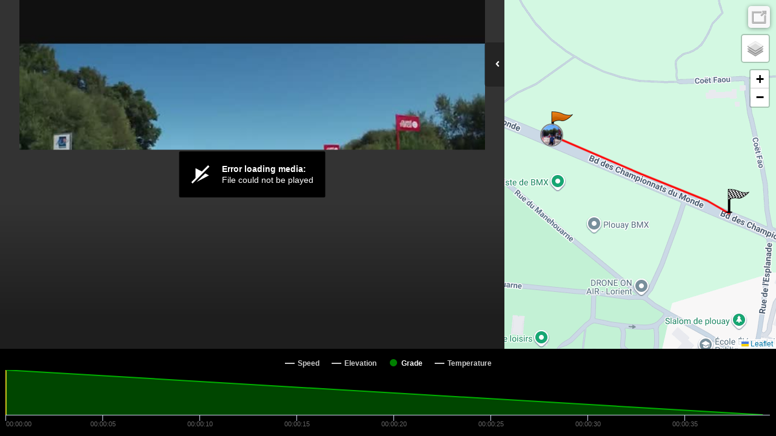

--- FILE ---
content_type: text/html; charset=UTF-8
request_url: https://player.kinomap.com/w296dz?lang=us
body_size: 6597
content:
<!doctype html>
<html lang="us">
    <head prefix="og: http://ogp.me/ns# fb: http://ogp.me/ns/fb# video: http://ogp.me/ns/video#">
        <meta charset="utf-8">
        <meta http-equiv="X-UA-Compatible" content="IE=edge">
        <meta name="robots" content="noindex">
        <meta name="viewport" content="width=device-width, initial-scale=1, shrink-to-fit=no">
        <link rel="icon" type="image/png" href="https://player.kinomap.com/favicon.png"/>
        <!--[if IE]>
        <link rel="shortcut icon" type="image/x-icon" href="https://player.kinomap.com/favicon.ico"/>
        <![endif]-->
        <meta name="csrf-token" content="k0nUtHYEhzFbRFOFhSPxxtNYzibMzjmkhXx5ed5z">
        <meta name="locale" content="us">
        <title>Sprint 300M - Circuit Plouay  - Kinomap</title>
            <meta property="fb:app_id"      content="181603978544236" />
    <meta property="og:type"        content="video.other" />
    <meta property="og:url"         content="https://player.kinomap.com/w296dz" />
    <meta property="og:image"       content="https://dtn44hfc1xtr4.cloudfront.net/w/2/w296dz_640x480.jpg?Expires=1769056622&Signature=[base64]~hXA9Oa5Stq-aQ7JLJ9ZBCqq1mgrp3Su5dlGBzp-dmd2PQ0JygjDEXeR297bzh5aaYbSjMIiPGaK8JpTXFmCKg88Co4J7ZdYfj1JWOeU8LAKmdnqxLWdUC8~IxwsDa-DDlhqBnJCnuAl2Q__&Key-Pair-Id=K2LP1UK8MG3MI" />
    <meta property="og:title"       content="Sprint 300M - Circuit Plouay " />
    <meta property="og:description" content=" 2 tours de circuits . " />
    <meta property="og:video:url"   content="https://dtn44hfc1xtr4.cloudfront.net/w/2/w296dz.mp4?Expires=1769056622&amp;Signature=KMyK6dKx6-JAfbsgOdwZGWYVzHvuC~Yyk0DJLZo6KQQvYCPdSSdUYsybpzeWt26CrynFboDdnA30NXKxkqjUTwYuVvVEPYGQr17GpVnJSigTWEYQztNqfsQlTERr6ewbN4As8G4z-zTXFpyW3BwD0blfoLALekIClamcTWhKgwrYG~9s3hFt9pI1PBSPBGBRMV0YZN29kUj3XoCAzTGXjvKUjUiNO7NeDVcMjPJeyHHukW1XYgL7BifaPkhEti1QDUio1YP4UYYEvPmoT0O2U0Tz3zIafR4HlHZudX21irr6S26NnDXzBOcK59fGcz-d4wndM2eEYHPcjUPenwHRTQ__&amp;Key-Pair-Id=K2LP1UK8MG3MI" />

        <link rel="stylesheet" href="https://player.kinomap.com/css/app.css?id=b1357f81c188fbe45d94">

            <script type="text/javascript">
        let url = (window.location != window.parent.location)
            ? document.location.ancestorOrigins ? document.location.ancestorOrigins[0] : document.referrer
            : document.location.href;
        let onKinomap = url.includes('.kinomap.') ? 1 : 0
        let onDecathlon = url.includes('.decathlon.') ? 1 : 0
        window.filename        = 'w296dz';
        window.player_options  = {"autoStart":false,"timeStart":0};
        window.onKinomap       = onKinomap;
        window.onDecathlon       = onDecathlon;
        window.unit            = 'metric';
        window.host            = '';
        window.canEdit         = '';
        window.isAdmin         = '';
    </script>
        <script defer src="https://use.fontawesome.com/releases/v5.0.10/js/all.js" integrity="sha384-slN8GvtUJGnv6ca26v8EzVaR9DC58QEwsIk9q1QXdCU8Yu8ck/tL/5szYlBbqmS+" crossorigin="anonymous"></script>
        <script src="https://player.kinomap.com/js/jwplayer-8.2.2/jwplayer.js"></script>
        <script>jwplayer.key="QQvw0G5d6xjep9+7t0kwKzJmIzaf6pesEe0nsVDnzRI=";</script>
        <script src="https://player.kinomap.com/js/lang.js"></script>
        <script src="https://player.kinomap.com/js/app.js?id=5287f5b16250419d6e1e"></script>
        <script src="https://maps.googleapis.com/maps/api/js?key=AIzaSyCBBJm6GXBCMDi0smKyDo1L5EJQDbiLV04"></script>
        <script>
            (function(i,s,o,g,r,a,m){i['GoogleAnalyticsObject']=r;i[r]=i[r]||function(){
                (i[r].q=i[r].q||[]).push(arguments)},i[r].l=1*new Date();a=s.createElement(o),
                m=s.getElementsByTagName(o)[0];a.async=1;a.src=g;m.parentNode.insertBefore(a,m)
            })(window,document,'script','//www.google-analytics.com/analytics.js','ga');

            ga('create', 'UA-473207-16', 'auto');
            ga('send', 'pageview');
        </script>
    </head>
    <body>
            <div id="main-container" class="main-container">
        <div id="loading" class="text-white text-center" style="font-size: 3rem;">
            <h3>Loading player...</h3>
            <i class="fas fa-sync fa-spin"></i>
        </div>
        <div id="video-map-container" class="video-container" style="display: none;">

            <div class="player-container">
                                <div id="dashboard" class="dashboard-data">
    <div id="dashboard-visibility">
        <span class="hide-dashboard d-none">
            <i class="fas fa-angle-right"></i>
        </span>
        <span class="show-dashboard">
            <i class="fas fa-angle-left"></i>
        </span>
    </div>
    <div id="metric-speed" class="metric d-none">
        <span class="metric-title">Speed</span>
        <span class="metric-data">-</span>
        <span class="metric-unit">km/h</span>
    </div>
    <div id="metric-elevation" class="metric d-none">
        <span class="metric-title">Elev.</span>
        <span class="metric-data">-</span>
        <span class="metric-unit">m</span>
    </div>
    <div id="metric-distance" class="metric d-none">
        <span class="metric-title">Dist.</span>
        <span class="metric-data">-</span>
        <span class="metric-unit">m</span>
    </div>
    <div id="metric-grade" class="metric d-none">
        <span class="metric-title">Grade</span>
        <span class="metric-data">-</span>
        <span class="metric-unit">%</span>
    </div>
</div>
                <div id="sync" class="sync-data">
    <i class="fas fa-sync" data-toggle="tooltip" data-placement="right" title="Synchronize the video and GPS"></i>
</div>
<div id="slopeEdited">
    The synchronization of this video is not possible anymore: the grades have already been checked.
    <br><a id="slopeEditedLink">Close</a>
</div>                <div id="thumbnail">
    <i class="fas fa-camera" data-toggle="tooltip" data-placement="left" title="Change the thumbnail of your video"></i>
</div>
<div id="thumbnailLoading">
    Loading...
</div>
<div id="thumbnailEdited">
    The thumbnail of the video was updated
    <br><a id="thumbnailEditedLink">Close</a>
</div>
<div id="thumbnailError">
    The thumbnail was not updated
    <br><a id="thumbnailErrorLink">Close</a>
</div>                <div id="video-player">Loading player...</div>
            </div>

            <div class="map-container">
                <div id="map" class="map"></div>
            </div>

        </div>

        <div id="chart" class="chart-container" style="display: none;"></div>
    </div>
    </body>
</html>


--- FILE ---
content_type: application/javascript
request_url: https://ssl.p.jwpcdn.com/player/v/8.2.2/jwplayer.core.controls.html5.js
body_size: 60380
content:
/*!
   JW Player version 8.2.2
   Copyright (c) 2018, JW Player, All Rights Reserved 
   This source code and its use and distribution is subject to the terms 
   and conditions of the applicable license agreement. 
   https://www.jwplayer.com/tos/
   This product includes portions of other software. For the full text of licenses, see
   https://ssl.p.jwpcdn.com/player/v/8.2.2/notice.txt
*/
webpackJsonpjwplayer([1,3,4,7,8],[,,,function(e,t,i){"use strict";function n(e){return de||(de=new DOMParser),de.parseFromString(e,"image/svg+xml").documentElement}function o(e){var t=l().querySelector(r(e));return t?s(t):null}function a(e){var t=l().querySelectorAll(e.split(",").map(r).join(","));return Array.prototype.map.call(t,function(e){return s(e)})}function r(e){return".jw-svg-icon-"+e}function s(e){return e.cloneNode(!0)}function l(){return nt||(nt=c()),nt}function c(){return n("<xml>"+fe.a+ge.a+je.a+be.a+ke.a+Ce.a+Oe.a+Me.a+Se.a+Le.a+Be.a+Re.a+Ve.a+Ne.a+Ue.a+qe.a+Ze.a+Ke.a+Je.a+Ge.a+et.a+it.a+"</xml>")}function u(e,t){if(!(e instanceof t))throw new TypeError("Cannot call a class as a function")}function d(e){if(!rt[e]){var t=Object.keys(rt);t.length>10&&delete rt[t[0]];var i=n(e);rt[e]=i}return rt[e].cloneNode(!0)}function h(e,t){if(!(e instanceof t))throw new TypeError("Cannot call a class as a function")}function p(e,t){if(!(e instanceof t))throw new TypeError("Cannot call a class as a function")}function f(e,t){if(!(e instanceof t))throw new TypeError("Cannot call a class as a function")}function w(e){this.begin=e.begin,this.end=e.end,this.img=e.text}function g(e,t){if(!(e instanceof t))throw new TypeError("Cannot call a class as a function")}function v(e,t){if(!e)throw new ReferenceError("this hasn't been initialised - super() hasn't been called");return!t||"object"!=typeof t&&"function"!=typeof t?e:t}function j(e,t){if("function"!=typeof t&&null!==t)throw new TypeError("Super expression must either be null or a function, not "+typeof t);e.prototype=Object.create(t&&t.prototype,{constructor:{value:e,enumerable:!1,writable:!0,configurable:!0}}),t&&(Object.setPrototypeOf?Object.setPrototypeOf(e,t):e.__proto__=t)}function m(){return{reason:"interaction"}}function b(e,t){if(!(e instanceof t))throw new TypeError("Cannot call a class as a function")}function y(e,t){if(!e)throw new ReferenceError("this hasn't been initialised - super() hasn't been called");return!t||"object"!=typeof t&&"function"!=typeof t?e:t}function k(e,t){if("function"!=typeof t&&null!==t)throw new TypeError("Super expression must either be null or a function, not "+typeof t);e.prototype=Object.create(t&&t.prototype,{constructor:{value:e,enumerable:!1,writable:!0,configurable:!0}}),t&&(Object.setPrototypeOf?Object.setPrototypeOf(e,t):e.__proto__=t)}function x(e,t,i,n){var o=document.createElement("div");o.className="jw-reset jw-tooltip jw-tooltip-"+t;var a=document.createElement("div");a.className="jw-text",a.textContent=i,o.appendChild(a),e.appendChild(o);var r={open:function(){r.touchEvent||(o.setAttribute("aria-expanded","true"),Object(vt.a)(o,"jw-open"),n&&n())},close:function(){r.touchEvent||(o.setAttribute("aria-expanded","false"),Object(vt.j)(o,"jw-open"))},setText:function(e){o.querySelector(".jw-text").textContent=e}};return e.addEventListener("mouseover",r.open),e.addEventListener("focus",r.open),e.addEventListener("blur",r.close),e.addEventListener("mouseout",r.close),e.addEventListener("touchstart",function(){r.touchEvent=!0},{passive:!0}),r}function C(e,t){if(!(e instanceof t))throw new TypeError("Cannot call a class as a function")}function T(e,t){var i=document.createElement("span");return i.className="jw-text jw-reset "+e,t&&i.setAttribute("role",t),i}function O(e,t){var i=document.createElement("div");return i.className="jw-icon jw-icon-inline jw-text jw-reset "+e,t&&i.setAttribute("role",t),i}function _(e){var t=document.createElement("div");return t.className="jw-reset "+e,t}function M(e,t){if(ae.Browser.safari){var i=he("jw-icon-airplay jw-off",e,t.airplay,a("airplay-off,airplay-on"));return x(i.element(),"airplay",t.airplay),i}if(ae.Browser.chrome&&!ae.OS.iOS){var n=document.createElement("button","google-cast-button");n.setAttribute("type","button"),n.setAttribute("tabindex","-1");var o=document.createElement("div");return o.className="jw-reset jw-icon jw-icon-inline jw-icon-cast jw-button-color",o.style.display="none",o.style.cursor="pointer",o.appendChild(n),ut(o,t.cast),x(o,"chromecast",t.cast),{element:function(){return o},toggle:function(e){e?this.show():this.hide()},show:function(){o.style.display=""},hide:function(){o.style.display="none"},button:n}}}function E(){return{reason:"interaction"}}function S(e,t){return e.filter(function(e){return!t.some(function(t){return t.id+t.btnClass===e.id+e.btnClass&&e.callback===t.callback})})}function A(e,t){if(!(e instanceof t))throw new TypeError("Cannot call a class as a function")}function L(e,t){if(!(e instanceof t))throw new TypeError("Cannot call a class as a function")}function P(e,t){if(!(e instanceof t))throw new TypeError("Cannot call a class as a function")}function B(e,t){if(!(e instanceof t))throw new TypeError("Cannot call a class as a function")}function I(e,t,i,n,o,a,r){var s=n.querySelector(".jw-display-icon-"+e),l=n.querySelector(".jw-icon-"+e);t.forEach(function(e){l.appendChild(e)}),o[e]=new i(a,r,s)}function R(e,t){if(!(e instanceof t))throw new TypeError("Cannot call a class as a function")}function z(e,t){if(!(e instanceof t))throw new TypeError("Cannot call a class as a function")}function V(e){var t=Object(vt.e)(e),i=t.querySelector(".jw-rightclick-logo");return i&&i.appendChild(o("jwplayer-logo")),t}function H(e,t){if(!(e instanceof t))throw new TypeError("Cannot call a class as a function")}function N(e,t){if(!e)throw new ReferenceError("this hasn't been initialised - super() hasn't been called");return!t||"object"!=typeof t&&"function"!=typeof t?e:t}function F(e,t){if("function"!=typeof t&&null!==t)throw new TypeError("Super expression must either be null or a function, not "+typeof t);e.prototype=Object.create(t&&t.prototype,{constructor:{value:e,enumerable:!1,writable:!0,configurable:!0}}),t&&(Object.setPrototypeOf?Object.setPrototypeOf(e,t):e.__proto__=t)}function U(e,t,i){var n=function(e){e.target.className.match(/jw-(settings|video|nextup-close|sharing-link)/)||p.close()},a=void 0,r=null,s={},l=Object(vt.e)(bi()),c=function(e){e&&27===e.keyCode&&(p.close(e),e.stopPropagation())};l.addEventListener("keydown",c);var u=he("jw-settings-close",function(){p.close()},"Close Settings",[o("close")]),d=function(e){(13===e.keyCode||9===e.keyCode&&!e.shiftKey)&&p.close(e)};u.show(),u.element().addEventListener("keydown",d);var h=l.querySelector(".jw-settings-topbar");h.appendChild(u.element());var p={open:function(t,i){a=!0,e(a,i),l.setAttribute("aria-expanded","true"),yi(n),t?i&&"enter"===i.type&&r.categoryButtonElement.focus():r.element().firstChild.focus()},close:function(t){a=!1,e(a,t),r=null,xi(s),l.setAttribute("aria-expanded","false"),ki(n)},toggle:function(){a?this.close():this.open()},addSubmenu:function(e){if(e){var i=e.name;if(s[i]=e,e.isDefault)Object(vt.i)(h,e.categoryButtonElement),e.categoryButtonElement.addEventListener("keydown",function(e){9===e.keyCode&&e.shiftKey&&p.close(e)});else{var n=h.querySelector(".jw-submenu-sharing");h.insertBefore(e.categoryButtonElement,n||u.element())}l.appendChild(e.element()),t()}},getSubmenu:function(e){return s[e]},removeSubmenu:function(e){var t=s[e];t&&t.element().parentNode===l&&(l.removeChild(t.element()),h.removeChild(t.categoryButtonElement),t.destroy(),delete s[e],Object.keys(s).length||(this.close(),i()))},activateSubmenu:function(e){var t=s[e];t&&!t.active&&(xi(s),t.activate(),r=t,t.isDefault||r.element().firstChild.focus())},activateFirstSubmenu:function(){var e=Object.keys(s)[0];this.activateSubmenu(e)},element:function(){return l},destroy:function(){this.close(),l.removeEventListener("keydown",c),u.element().removeEventListener("keydown",d),Object(vt.g)(l)}};return Object.defineProperties(p,{visible:{enumerable:!0,get:function(){return a}}}),p}function D(e,t,i){var n=void 0,o=[],a=Object(vt.e)(Ci(e)),r=t.element();r.setAttribute("name",e),r.className+=" jw-submenu-"+e,t.show();var s=function(e){r&&9===e.keyCode&&(e.srcElement===o[0].element()&&e.shiftKey||e.srcElement===o[o.length-1].element()&&!e.shiftKey)&&r.focus()},l={addContent:function(e){e&&(e.forEach(function(e){a.appendChild(e.element())}),o=e,o[0].element().addEventListener("keydown",s),o[o.length-1].element().addEventListener("keydown",s))},replaceContent:function(e){l.removeContent(),this.addContent(e)},removeContent:function(){o[0].element().removeEventListener("keydown",s),o[o.length-1].element().removeEventListener("keydown",s),Object(vt.g)(a),o=[]},activate:function(){Object(vt.m)(a,"jw-settings-submenu-active",!0),a.setAttribute("aria-expanded","true"),r.setAttribute("aria-checked","true"),n=!0},deactivate:function(){Object(vt.m)(a,"jw-settings-submenu-active",!1),a.setAttribute("aria-expanded","false"),r.setAttribute("aria-checked","false"),n=!1},activateItem:function(){var e=arguments.length>0&&void 0!==arguments[0]?arguments[0]:0,t=o[e];t&&!t.active&&(Ti(o),t.activate())},element:function(){return a},destroy:function(){o&&(o.forEach(function(e){e.destroy()}),this.removeContent())}};return Object.defineProperties(l,{name:{enumerable:!0,get:function(){return e}},active:{enumerable:!0,get:function(){return n}},categoryButtonElement:{enumerable:!0,get:function(){return r}},isDefault:{enumerable:!0,get:function(){return i}}}),l}function q(e,t,i){var n=void 0,o=Object(vt.e)(Oi(t)),a=new ue.a(o);a.on("click tap enter",function(e){i(e)});var r={activate:function(){Object(vt.m)(o,"jw-settings-item-active",!0),o.setAttribute("aria-checked","true"),n=!0},deactivate:function(){Object(vt.m)(o,"jw-settings-item-active",!1),o.setAttribute("aria-checked","false"),n=!1},element:function(){return o},uiElement:function(){return a},destroy:function(){this.deactivate(),a.destroy()}};return Object.defineProperty(r,"active",{enumerable:!0,get:function(){return n}}),r}function W(e,t,i,n,a){var r=t.map(function(t,n){return q(t.id,t.label,function(t){i(n),e.close(t)})});Li(e,Mi,r,o("cc-off"),a).activateItem(n)}function Z(e){e.removeSubmenu(Mi)}function Q(e,t,i,n,a){var r=t.map(function(t,n){return q(t.name,t.name,function(t){i(n),e.close(t)})});Li(e,_i,r,o("audio-tracks"),a).activateItem(n)}function K(e){e.removeSubmenu(_i)}function X(e,t,i,n,a){var r=t.map(function(t,n){return q(t.label,t.label,function(t){i(n),e.close(t)})});Li(e,Ei,r,o("quality-100"),a).activateItem(n)}function J(e){e.removeSubmenu(Ei)}function Y(e,t,i,n,a){var r=t.map(function(t){return q(t,t+"x",function(n){i(t),e.close(n)})});Li(e,Si,r,o("playback-rate"),a).activateItem(n)}function G(e){e.removeSubmenu(Si)}function $(e,t){var i=e.elements.settingsButton,n=function(){i.show()},o=function(){i.hide()},a=U(t,n,o);return e.on("settingsInteraction",function(e,t,i){var n=a.getSubmenu(e);(n||t)&&(a.visible?t||n.active?a.close():a.activateSubmenu(e):(n?a.activateSubmenu(e):a.activateFirstSubmenu(),a.open(t,i)))}),a}function ee(e,t,i,n){var o=i.player,a=function(t,i){var n=e.getSubmenu(t);n&&n.activateItem(i)},r=function(t,i){if(!i||i.length<=1)return void K(e);Q(e,i,function(e){return n.setCurrentAudioTrack(e)},o.get("currentAudioTrack"),o.get("localization").audioTracks)},s=function(t,i){if(!i||i.length<=1)return void J(e);X(e,i,function(e){return n.setCurrentQuality(e)},o.get("currentLevel"),o.get("localization").hd)},l=function(i,a){var r=t.elements.captionsButton;if(!a||a.length<=1)return Z(e),void r.hide();W(e,a,function(e){return n.setCurrentCaptions(e)},o.get("captionsIndex"),o.get("localization").cc),t.toggleCaptionsButtonState(!!o.get("captionsIndex")),r.show()},c=function(t,i){if(!(o.get("supportsPlaybackRate")&&"LIVE"!==o.get("streamType")&&o.get("playbackRateControls")&&i.length>1))return void G(e);Y(e,i,function(e){return n.setPlaybackRate(e)},o.get("playbackRate"),o.get("localization").playbackRates)};o.change("levels",s,e),o.on("change:currentLevel",function(e,t){a("quality",t)},e),o.change("audioTracks",r,e),o.on("change:currentAudioTrack",function(e,t){a("audioTracks",t)},e),o.change("captionsList",l,e),o.change("captionsIndex",function(i,n){var o=e.getSubmenu("captions");o&&(o.activateItem(n),t.toggleCaptionsButtonState(!!n))},e),o.change("playbackRates",c,e),o.change("playbackRate",function(e,t){var i=o.get("playbackRates");i&&a("playbackRates",i.indexOf(t))},e),o.on("change:castActive",function(t,i,n){i!==n&&(i?(K(e),J(e),G(e)):(r(0,o.get("audioTracks")),s(0,o.get("levels")),c(0,o.get("playbackRates"))))},e),o.on("change:streamType",function(){c(0,o.get("playbackRates"))},e)}function te(e,t){if(!(e instanceof t))throw new TypeError("Cannot call a class as a function")}function ie(e,t,i){var n=Object(vt.e)(En(e.label,e.src,t,e.svg,e.icon)),o=new ue.a(n);o.on("click tap enter",function(){a.activate(),i()}),function(e,t){e&&t&&(e.setAttribute("aria-label",t),e.setAttribute("role","button"),e.setAttribute("tabindex","0"))}(n,e.label);var a={activate:function(){if("embed"===e.label||"link"===e.label){var t=n.querySelector(".jw-sharing-textarea");if(t.select(),document.execCommand("copy")){var i=t.nextSibling;Object(vt.a)(i,"jw-open"),setTimeout(function(){Object(vt.j)(i,"jw-open")},1e3)}else window.prompt("Copy the text below",e.src);t.blur()}},deactivate:function(){},element:function(){return n},destroy:function(){o.destroy()}};return Object.defineProperty(a,"active",{enumerable:!0,get:function(){return!1}}),a}function ne(e,t,i,n,o,a){var r=t.map(function(e,t){return ie(e,i,function(){n(t)})}),s=Li(e,Sn,r,bn.a,a);Object(vt.a)(s.element(),"jw-sharing-menu");var l=s.activate,c=s.deactivate;s.activate=function(){s.active||(l(),o(!0))},s.deactivate=function(){s.active&&(c(),o(!1))}}Object.defineProperty(t,"__esModule",{value:!0});var oe={};i.d(oe,"facebook",function(){return cn}),i.d(oe,"twitter",function(){return un}),i.d(oe,"googleplus",function(){return dn}),i.d(oe,"linkedin",function(){return hn}),i.d(oe,"pinterest",function(){return pn}),i.d(oe,"reddit",function(){return fn}),i.d(oe,"tumblr",function(){return wn}),i.d(oe,"email",function(){return gn}),i.d(oe,"link",function(){return vn}),i.d(oe,"embed",function(){return jn});var ae=i(8),re=i(5),se=i(7),le=i(6),ce=i(21),ue=i(40),de=void 0,he=function(e,t,i,o){var a=document.createElement("div");return a.className="jw-icon jw-icon-inline jw-button-color jw-reset "+e,a.setAttribute("role","button"),a.setAttribute("tabindex","0"),i&&a.setAttribute("aria-label",i),a.style.display="none",t&&new ue.a(a).on("click tap enter",function(e){t(e)}),a.addEventListener("mousedown",function(e){e.preventDefault()}),o&&Array.prototype.forEach.call(o,function(e){"string"==typeof e?a.appendChild(n(e)):a.appendChild(e)}),{element:function(){return a},toggle:function(e){e?this.show():this.hide()},show:function(){a.style.display=""},hide:function(){a.style.display="none"}}},pe=i(74),fe=i.n(pe),we=i(75),ge=i.n(we),ve=i(76),je=i.n(ve),me=i(77),be=i.n(me),ye=i(78),ke=i.n(ye),xe=i(79),Ce=i.n(xe),Te=i(80),Oe=i.n(Te),_e=i(81),Me=i.n(_e),Ee=i(82),Se=i.n(Ee),Ae=i(83),Le=i.n(Ae),Pe=i(84),Be=i.n(Pe),Ie=i(85),Re=i.n(Ie),ze=i(86),Ve=i.n(ze),He=i(87),Ne=i.n(He),Fe=i(88),Ue=i.n(Fe),De=i(89),qe=i.n(De),We=i(90),Ze=i.n(We),Qe=i(91),Ke=i.n(Qe),Xe=i(92),Je=i.n(Xe),Ye=i(93),Ge=i.n(Ye),$e=i(94),et=i.n($e),tt=i(95),it=i.n(tt),nt=null,ot=i(27),at=function(){function e(e,t){for(var i=0;i<t.length;i++){var n=t[i];n.enumerable=n.enumerable||!1,n.configurable=!0,"value"in n&&(n.writable=!0),Object.defineProperty(e,n.key,n)}}return function(t,i,n){return i&&e(t.prototype,i),n&&e(t,n),t}}(),rt={},st=function(){function e(t,i,n,o,a){u(this,e);var r=document.createElement("div");r.className="jw-icon jw-icon-inline jw-button-color jw-reset "+(a||""),r.setAttribute("button",o),r.setAttribute("role","button"),r.setAttribute("tabindex","0"),i&&r.setAttribute("aria-label",i);var s=void 0;t&&"<svg"===t.substring(0,4)?s=d(t):(s=document.createElement("div"),s.className="jw-icon jw-button-image jw-button-color jw-reset",t&&Object(ot.d)(s,{backgroundImage:"url("+t+")"})),r.appendChild(s),new ue.a(r).on("click tap enter",n,this),r.addEventListener("mousedown",function(e){e.preventDefault()}),this.id=o,this.buttonElement=r}return at(e,[{key:"element",value:function(){return this.buttonElement}},{key:"toggle",value:function(e){e?this.show():this.hide()}},{key:"show",value:function(){this.buttonElement.style.display=""}},{key:"hide",value:function(){this.buttonElement.style.display="none"}}]),e}(),lt=st,ct=i(0),ut=function(e,t){e&&t&&(e.setAttribute("aria-label",t),e.setAttribute("role","button"),e.setAttribute("tabindex","0"))},dt=function(){return'<div class="'+(arguments.length>0&&void 0!==arguments[0]?arguments[0]:"")+" "+(arguments.length>1&&void 0!==arguments[1]?arguments[1]:"")+' jw-reset" aria-hidden="true"><div class="jw-slider-container jw-reset"><div class="jw-rail jw-reset"></div><div class="jw-buffer jw-reset"></div><div class="jw-progress jw-reset"></div><div class="jw-knob jw-reset"></div></div></div>'},ht=Object.assign||function(e){for(var t=1;t<arguments.length;t++){var i=arguments[t];for(var n in i)Object.prototype.hasOwnProperty.call(i,n)&&(e[n]=i[n])}return e},pt=function(){function e(e,t){for(var i=0;i<t.length;i++){var n=t[i];n.enumerable=n.enumerable||!1,n.configurable=!0,"value"in n&&(n.writable=!0),Object.defineProperty(e,n.key,n)}}return function(t,i,n){return i&&e(t.prototype,i),n&&e(t,n),t}}(),ft=function(e){var t=le.a.bounds(e),i=window.pageXOffset;return i&&ae.OS.android&&document.body.parentElement.getBoundingClientRect().left>=0&&(t.left-=i,t.right-=i),t},wt=function(){function e(t,i){h(this,e),ht(this,se.a),this.className=t+" jw-background-color jw-reset",this.orientation=i,this.dragStartListener=this.dragStart.bind(this),this.dragMoveListener=this.dragMove.bind(this),this.dragEndListener=this.dragEnd.bind(this),this.tapListener=this.tap.bind(this)}return pt(e,[{key:"setup",value:function(){this.el=le.a.createElement(dt(this.className,"jw-slider-"+this.orientation)),this.elementRail=this.el.getElementsByClassName("jw-slider-container")[0],this.elementBuffer=this.el.getElementsByClassName("jw-buffer")[0],this.elementProgress=this.el.getElementsByClassName("jw-progress")[0],this.elementThumb=this.el.getElementsByClassName("jw-knob")[0],this.userInteract=new ue.a(this.element(),{preventScrolling:!0}),this.userInteract.on("dragStart",this.dragStartListener),this.userInteract.on("drag",this.dragMoveListener),this.userInteract.on("dragEnd",this.dragEndListener),this.userInteract.on("tap click",this.tapListener)}},{key:"dragStart",value:function(){this.trigger("dragStart"),this.railBounds=ft(this.elementRail)}},{key:"dragEnd",value:function(e){this.dragMove(e),this.trigger("dragEnd")}},{key:"dragMove",value:function(e){var t=this.railBounds=this.railBounds?this.railBounds:ft(this.elementRail),i=void 0,n=void 0;return"horizontal"===this.orientation?(i=e.pageX,n=i<t.left?0:i>t.right?100:100*le.a.between((i-t.left)/t.width,0,1)):(i=e.pageY,n=i>=t.bottom?0:i<=t.top?100:100*le.a.between((t.height-(i-t.top))/t.height,0,1)),this.render(n),this.update(n),!1}},{key:"tap",value:function(e){this.railBounds=ft(this.elementRail),this.dragMove(e)}},{key:"limit",value:function(e){return e}},{key:"update",value:function(e){this.trigger("update",{percentage:e})}},{key:"render",value:function(e){e=Math.max(0,Math.min(e,100)),"horizontal"===this.orientation?(this.elementThumb.style.left=e+"%",this.elementProgress.style.width=e+"%"):(this.elementThumb.style.bottom=e+"%",this.elementProgress.style.height=e+"%")}},{key:"updateBuffer",value:function(e){this.elementBuffer.style.width=e+"%"}},{key:"element",value:function(){return this.el}}]),e}(),gt=wt,vt=i(26),jt=Object.assign||function(e){for(var t=1;t<arguments.length;t++){var i=arguments[t];for(var n in i)Object.prototype.hasOwnProperty.call(i,n)&&(e[n]=i[n])}return e},mt=function(){function e(e,t){for(var i=0;i<t.length;i++){var n=t[i];n.enumerable=n.enumerable||!1,n.configurable=!0,"value"in n&&(n.writable=!0),Object.defineProperty(e,n.key,n)}}return function(t,i,n){return i&&e(t.prototype,i),n&&e(t,n),t}}(),bt=function(){function e(t,i,o,a){var r=this;p(this,e),jt(this,se.a),this.el=document.createElement("div");var s="jw-icon jw-icon-tooltip "+t+" jw-button-color jw-reset";o||(s+=" jw-hidden"),ut(this.el,i),this.el.className=s,this.container=document.createElement("div"),this.container.className="jw-overlay jw-reset",this.openClass="jw-open",this.componentType="tooltip",this.el.appendChild(this.container),a&&a.length>0&&Array.prototype.forEach.call(a,function(e){"string"==typeof e?r.el.appendChild(n(e)):r.el.appendChild(e)})}return mt(e,[{key:"addContent",value:function(e){this.content&&this.removeContent(),this.content=e,this.container.appendChild(e)}},{key:"removeContent",value:function(){this.content&&(this.container.removeChild(this.content),this.content=null)}},{key:"hasContent",value:function(){return!!this.content}},{key:"element",value:function(){return this.el}},{key:"openTooltip",value:function(e){this.trigger("open-"+this.componentType,e,{isOpen:!0}),this.isOpen=!0,Object(vt.m)(this.el,this.openClass,this.isOpen)}},{key:"closeTooltip",value:function(e){this.trigger("close-"+this.componentType,e,{isOpen:!1}),this.isOpen=!1,Object(vt.m)(this.el,this.openClass,this.isOpen)}},{key:"toggleOpenState",value:function(e){this.isOpen?this.closeTooltip(e):this.openTooltip(e)}}]),e}(),yt=bt,kt=i(56),xt=function(){function e(e,t){for(var i=0;i<t.length;i++){var n=t[i];n.enumerable=n.enumerable||!1,n.configurable=!0,"value"in n&&(n.writable=!0),Object.defineProperty(e,n.key,n)}}return function(t,i,n){return i&&e(t.prototype,i),n&&e(t,n),t}}(),Ct=function(){function e(t,i){f(this,e),this.time=t,this.text=i,this.el=document.createElement("div"),this.el.className="jw-cue jw-reset"}return xt(e,[{key:"align",value:function(e){if("%"===this.time.toString().slice(-1))this.pct=this.time;else{var t=this.time/e*100;this.pct=t+"%"}this.el.style.left=this.pct}}]),e}(),Tt={loadChapters:function(e){le.a.ajax(e,this.chaptersLoaded.bind(this),this.chaptersFailed,{plainText:!0})},chaptersLoaded:function(e){var t=this,i=Object(kt.a)(e.responseText);Array.isArray(i)&&(i.forEach(function(e){return t.addCue(e)}),this.drawCues())},chaptersFailed:function(){},addCue:function(e){this.cues.push(new Ct(e.begin,e.text))},drawCues:function(){var e=this,t=this._model.get("duration");!t||t<=0||this.cues.forEach(function(i){i.align(t),i.el.addEventListener("mouseover",function(){e.activeCue=i}),i.el.addEventListener("mouseout",function(){e.activeCue=null}),e.elementRail.appendChild(i.el)})},resetChapters:function(){this.cues.forEach(function(e){e.el.parentNode&&e.el.parentNode.removeChild(e.el)}),this.cues=[]}},Ot=Tt,_t={loadThumbnails:function(e){e&&(this.vttPath=e.split("?")[0].split("/").slice(0,-1).join("/"),this.individualImage=null,le.a.ajax(e,this.thumbnailsLoaded.bind(this),this.thumbnailsFailed.bind(this),{plainText:!0}))},thumbnailsLoaded:function(e){var t=Object(kt.a)(e.responseText);ct.c.isArray(t)&&(ct.c.each(t,function(e){this.thumbnails.push(new w(e))},this),this.drawCues())},thumbnailsFailed:function(){},chooseThumbnail:function(e){var t=ct.c.sortedIndex(this.thumbnails,{end:e},ct.c.property("end"));t>=this.thumbnails.length&&(t=this.thumbnails.length-1);var i=this.thumbnails[t].img;return i.indexOf("://")<0&&(i=this.vttPath?this.vttPath+"/"+i:i),i},loadThumbnail:function(e){var t=this.chooseThumbnail(e),i={margin:"0 auto",backgroundPosition:"0 0"};if(t.indexOf("#xywh")>0)try{var n=/(.+)#xywh=(\d+),(\d+),(\d+),(\d+)/.exec(t);t=n[1],i.backgroundPosition=-1*n[2]+"px "+-1*n[3]+"px",i.width=n[4],this.timeTip.setWidth(+i.width),i.height=n[5]}catch(e){return}else this.individualImage||(this.individualImage=new Image,this.individualImage.onload=ct.c.bind(function(){this.individualImage.onload=null,this.timeTip.image({width:this.individualImage.width,height:this.individualImage.height}),this.timeTip.setWidth(this.individualImage.width)},this),this.individualImage.src=t);return i.backgroundImage='url("'+t+'")',i},showThumbnail:function(e){this._model.get("containerWidth")<=420||this.thumbnails.length<1||this.timeTip.image(this.loadThumbnail(e))},resetThumbnails:function(){this.timeTip.image({backgroundImage:"",width:0,height:0}),this.thumbnails=[]}},Mt=_t,Et=Object.assign||function(e){for(var t=1;t<arguments.length;t++){var i=arguments[t];for(var n in i)Object.prototype.hasOwnProperty.call(i,n)&&(e[n]=i[n])}return e},St=function e(t,i,n){null===t&&(t=Function.prototype);var o=Object.getOwnPropertyDescriptor(t,i);if(void 0===o){var a=Object.getPrototypeOf(t);return null===a?void 0:e(a,i,n)}if("value"in o)return o.value;var r=o.get;if(void 0!==r)return r.call(n)},At=function(){function e(e,t){for(var i=0;i<t.length;i++){var n=t[i];n.enumerable=n.enumerable||!1,n.configurable=!0,"value"in n&&(n.writable=!0),Object.defineProperty(e,n.key,n)}}return function(t,i,n){return i&&e(t.prototype,i),n&&e(t,n),t}}(),Lt=function(e){function t(){return g(this,t),v(this,(t.__proto__||Object.getPrototypeOf(t)).apply(this,arguments))}return j(t,e),At(t,[{key:"setup",value:function(){this.text=document.createElement("span"),this.text.className="jw-text jw-reset",this.img=document.createElement("div"),this.img.className="jw-time-thumb jw-reset",this.containerWidth=0,this.textLength=0,this.dragJustReleased=!1;var e=document.createElement("div");e.className="jw-time-tip jw-reset",e.appendChild(this.img),e.appendChild(this.text),this.addContent(e)}},{key:"image",value:function(e){le.a.style(this.img,e)}},{key:"update",value:function(e){this.text.textContent=e}},{key:"getWidth",value:function(){return this.containerWidth||this.setWidth(),this.containerWidth}},{key:"setWidth",value:function(e){if(e)return void(this.containerWidth=e+16);this.container&&(this.containerWidth=le.a.bounds(this.container).width+16)}},{key:"resetWidth",value:function(){this.containerWidth=0}}]),t}(yt),Pt=function(e){function t(e,i){g(this,t);var n=v(this,(t.__proto__||Object.getPrototypeOf(t)).call(this,"jw-slider-time","horizontal"));return n._model=e,n._api=i,n.timeTip=new Lt("jw-tooltip-time",null,!0),n.timeTip.setup(),n.cues=[],n.seekThrottled=ct.c.throttle(n.performSeek,400),n.mobileHoverDistance=5,n.setup(),n}return j(t,e),At(t,[{key:"setup",value:function(){St(t.prototype.__proto__||Object.getPrototypeOf(t.prototype),"setup",this).apply(this,arguments),this._model.on("change:duration",this.onDuration,this).on("change:cues",this.addCues,this).change("playlistItem",this.onPlaylistItem,this).change("position",this.onPosition,this).change("buffer",this.onBuffer,this).change("streamType",this.onStreamType,this),this.elementRail.appendChild(this.timeTip.element()),this.elementUI=new ue.a(this.el,{useHover:!0,useMove:!0}).on("drag move over",this.showTimeTooltip.bind(this),this).on("dragEnd out",this.hideTimeTooltip.bind(this),this)}},{key:"update",value:function(e){this.seekTo=e,this.seekThrottled(),St(t.prototype.__proto__||Object.getPrototypeOf(t.prototype),"update",this).apply(this,arguments)}},{key:"dragStart",value:function(){this._model.set("scrubbing",!0),St(t.prototype.__proto__||Object.getPrototypeOf(t.prototype),"dragStart",this).apply(this,arguments)}},{key:"dragEnd",value:function(){St(t.prototype.__proto__||Object.getPrototypeOf(t.prototype),"dragEnd",this).apply(this,arguments),this._model.set("scrubbing",!1)}},{key:"onBuffer",value:function(e,t){this.updateBuffer(t)}},{key:"onPosition",value:function(e,t){this.updateTime(t,e.get("duration"))}},{key:"onDuration",value:function(e,t){this.updateTime(e.get("position"),t),this.drawCues()}},{key:"onStreamType",value:function(e,t){this.streamType=t}},{key:"updateTime",value:function(e,t){var i=0;if(t)if("DVR"===this.streamType){var n=this._model.get("dvrSeekLimit"),o=t+n;i=(o-(e+n))/o*100}else"VOD"!==this.streamType&&this.streamType||(i=e/t*100);this.render(i)}},{key:"onPlaylistItem",value:function(e,t){if(t){this.reset(),this.addCues(e,e.get("cues"));var i=t.tracks;ct.c.each(i,function(e){e&&e.kind&&"thumbnails"===e.kind.toLowerCase()?this.loadThumbnails(e.file):e&&e.kind&&"chapters"===e.kind.toLowerCase()&&this.loadChapters(e.file)},this)}}},{key:"performSeek",value:function(){var e,t=this.seekTo,i=this._model.get("duration");if(0===i)this._api.play(m());else if("DVR"===this.streamType){var n=this._model.get("seekRange"),o=this._model.get("dvrSeekLimit");e=n.start+(-i-o)*t/100,this._api.seek(e,m())}else e=t/100*i,this._api.seek(Math.min(e,i-.25),m())}},{key:"showTimeTooltip",value:function(e){var t=this,i=this._model.get("duration");if(0!==i){var n=this._model.get("containerWidth"),o=le.a.bounds(this.elementRail),a=e.pageX?e.pageX-o.left:e.x;a=le.a.between(a,0,o.width);var r=a/o.width,s=i*r;if(i<0){i+=this._model.get("dvrSeekLimit"),s=i*r,s=i-s}var l;if("touch"===Object(ue.b)(e.sourceEvent)&&(this.activeCue=this.cues.reduce(function(e,i){return Math.abs(a-parseInt(i.pct)/100*o.width)<t.mobileHoverDistance?i:e},void 0)),this.activeCue)l=this.activeCue.text;else{l=le.a.timeFormat(s,!0),i<0&&s>-1&&(l="Live")}var c=this.timeTip;c.update(l),this.textLength!==l.length&&(this.textLength=l.length,c.resetWidth()),this.showThumbnail(s),le.a.addClass(c.el,"jw-open");var u=c.getWidth(),d=o.width/100,h=n-o.width,p=0;u>h&&(p=(u-h)/(200*d));var f=100*Math.min(1-p,Math.max(p,r)).toFixed(3);le.a.style(c.el,{left:f+"%"})}}},{key:"hideTimeTooltip",value:function(){le.a.removeClass(this.timeTip.el,"jw-open")}},{key:"addCues",value:function(e,t){var i=this;this.resetChapters(),t&&t.length&&(t.forEach(function(e){i.addCue(e)}),this.drawCues())}},{key:"reset",value:function(){this.resetThumbnails(),this.timeTip.resetWidth(),this.textLength=0}}]),t}(gt);Et(Pt.prototype,Ot,Mt);var Bt=Pt,It=function(){function e(e,t){for(var i=0;i<t.length;i++){var n=t[i];n.enumerable=n.enumerable||!1,n.configurable=!0,"value"in n&&(n.writable=!0),Object.defineProperty(e,n.key,n)}}return function(t,i,n){return i&&e(t.prototype,i),n&&e(t,n),t}}(),Rt=function(e){function t(e,i,n,o){b(this,t);var a=y(this,(t.__proto__||Object.getPrototypeOf(t)).call(this,i,n,!0,o));return a._model=e,a.volumeSlider=new gt("jw-slider-volume jw-volume-tip","vertical"),a.volumeSlider.setup(),a.volumeSlider.element().classList.remove("jw-background-color"),a.addContent(a.volumeSlider.element()),a.volumeSlider.on("update",function(e){this.trigger("update",e)},a),new ue.a(a.el,{useHover:!0,directSelect:!0,useFocus:!0}).on("click enter",a.toggleValue,a).on("tap",a.toggleOpenState,a).on("over",a.openTooltip,a).on("out",a.closeTooltip,a),a._model.on("change:volume",a.onVolume,a),a}return k(t,e),It(t,[{key:"toggleValue",value:function(){this.trigger("toggleValue")}}]),t}(yt),zt=Rt,Vt=Object.assign||function(e){for(var t=1;t<arguments.length;t++){var i=arguments[t];for(var n in i)Object.prototype.hasOwnProperty.call(i,n)&&(e[n]=i[n])}return e},Ht=function(){function e(e,t){for(var i=0;i<t.length;i++){var n=t[i];n.enumerable=n.enumerable||!1,n.configurable=!0,"value"in n&&(n.writable=!0),Object.defineProperty(e,n.key,n)}}return function(t,i,n){return i&&e(t.prototype,i),n&&e(t,n),t}}(),Nt=function(e,t){t.forEach(function(t){t.element&&(t=t.element()),e.appendChild(t)})},Ft=function(){function e(t,i){var n=this;C(this,e),Vt(this,se.a),this._api=t,this._model=i,this._isMobile=ae.OS.mobile;var o=i.get("localization"),r=new Bt(i,t),s=void 0,l=void 0,c=o.play,u=o.next,d=o.volume,h=o.rewind;if(!(i.get("sdkplatform")||ae.OS.iOS&&ae.OS.version.major<10)){var p=a("volume-0,volume-100");l=he("jw-icon-volume",function(){t.setMute()},d,p)}this._isMobile||(s=new zt(i,"jw-icon-volume",d,a("volume-0,volume-50,volume-100")));var f=he("jw-icon-next",function(){t.next()},u,a("next")),w=he("jw-icon-settings jw-settings-submenu-button",function(e){n.trigger("settingsInteraction","quality",!0,e)},o.settings,a("settings"));w.element().setAttribute("aria-haspopup","true");var g=he("jw-icon-cc jw-settings-submenu-button",function(e){n.trigger("settingsInteraction","captions",!1,e)},o.cc,a("cc-off,cc-on"));g.element().setAttribute("aria-haspopup","true");var v=he("jw-text-live",function(){n.goToLiveEdge()},o.liveBroadcast);v.element().textContent=o.liveBroadcast;var j=this.elements={alt:T("jw-text-alt","status"),play:he("jw-icon-playback",function(){t.playToggle(E())},c,a("play,pause")),rewind:he("jw-icon-rewind",function(){n.rewind()},h,a("rewind")),live:v,next:f,elapsed:O("jw-text-elapsed","timer"),countdown:O("jw-text-countdown","timer"),time:r,duration:O("jw-text-duration","timer"),mute:l,volumetooltip:s,cast:M(function(){t.castToggle()},o),fullscreen:he("jw-icon-fullscreen",function(){t.setFullscreen()},o.fullscreen,a("fullscreen-off,fullscreen-on")),spacer:_("jw-spacer"),buttonContainer:_("jw-button-container"),settingsButton:w,captionsButton:g},m=x(g.element(),"captions",o.cc),b=function(e){var t=e.get("captionsList")[e.get("captionsIndex")],i=o.cc;t&&"Off"!==t.label&&(i=t.label),m.setText(i)},y=x(j.next.element(),"next",o.nextUp,function(){var e=i.get("nextUp");n.trigger("nextShown",{mode:e.mode,ui:"nextup",itemsShown:[e],feedData:e.feedData,reason:"hover"})});x(j.rewind.element(),"rewind",o.rewind),x(j.settingsButton.element(),"settings",o.settings),x(j.fullscreen.element(),"fullscreen",o.fullscreen);var k=[j.play,j.rewind,j.next,j.volumetooltip,j.mute,j.alt,j.live,j.elapsed,j.countdown,j.duration,j.spacer,j.cast,j.captionsButton,j.settingsButton,j.fullscreen].filter(function(e){return e}),S=[j.time,j.buttonContainer].filter(function(e){return e}),A=this.menus=[j.volumetooltip].filter(function(e){return e});this.el=document.createElement("div"),this.el.className="jw-controlbar jw-reset",Nt(j.buttonContainer,k),Nt(this.el,S);var L=i.get("logo");L&&"control-bar"===L.position&&this.addLogo(L),j.play.show(),j.fullscreen.show(),j.mute&&j.mute.show(),i.change("volume",this.onVolume,this),i.change("mute",this.onMute,this),i.change("duration",this.onDuration,this),i.change("position",this.onElapsed,this),i.change("fullscreen",this.onFullscreen,this),i.change("streamType",this.onStreamTypeChange,this),i.change("dvrLive",function(e,t){le.a.toggleClass(n.elements.live.element(),"jw-dvr-live",!1===t)},this),i.change("altText",this.setAltText,this),i.change("customButtons",this.updateButtons,this),i.on("change:captionsIndex",b,this),i.on("change:captionsList",b,this),i.change("nextUp",function(e,t){var i=o.nextUp;t&&t.title&&(i+=": "+t.title),y.setText(i),j.next.toggle(!!t)}),i.change("audioMode",this.onAudioMode,this),j.cast&&(i.change("castAvailable",this.onCastAvailable,this),i.change("castActive",this.onCastActive,this)),j.volumetooltip&&(j.volumetooltip.on("update",function(e){var t=e.percentage;this._api.setVolume(t)},this),j.volumetooltip.on("toggleValue",function(){this._api.setMute()},this)),j.cast&&j.cast.button&&new ue.a(j.cast.element()).on("click tap enter",function(e){"click"!==e.type&&j.cast.button.click(),this._model.set("castClicked",!0)},this),new ue.a(j.duration).on("click tap enter",function(){if("DVR"===this._model.get("streamType")){var e=this._model.get("position"),t=this._model.get("dvrSeekLimit");this._api.seek(Math.max(-t,e),E())}},this),new ue.a(this.el).on("click tap drag",function(){this.trigger(re._12)},this),ct.c.each(A,function(e){e.on("open-tooltip",this.closeMenus,this)},this)}return Ht(e,[{key:"onVolume",value:function(e,t){this.renderVolume(e.get("mute"),t)}},{key:"onMute",value:function(e,t){this.renderVolume(t,e.get("volume"))}},{key:"renderVolume",value:function(e,t){this.elements.mute&&(le.a.toggleClass(this.elements.mute.element(),"jw-off",e),le.a.toggleClass(this.elements.mute.element(),"jw-full",!e)),this.elements.volumetooltip&&(this.elements.volumetooltip.volumeSlider.render(e?0:t),le.a.toggleClass(this.elements.volumetooltip.element(),"jw-off",e),le.a.toggleClass(this.elements.volumetooltip.element(),"jw-full",t>=75&&!e))}},{key:"onCastAvailable",value:function(e,t){this.elements.cast.toggle(t)}},{key:"onCastActive",value:function(e,t){this.elements.fullscreen.toggle(!t),this.elements.cast.button&&le.a.toggleClass(this.elements.cast.button,"jw-off",!t)}},{key:"onElapsed",value:function(e,t){var i=void 0,n=void 0,o=e.get("duration");if("DVR"===e.get("streamType")){var a=Math.ceil(t),r=this._model.get("dvrSeekLimit");i=n=a>=-r?"":"-"+le.a.timeFormat(-(t+r)),e.set("dvrLive",a>=-r)}else i=le.a.timeFormat(t),n=le.a.timeFormat(o-t);this.elements.elapsed.textContent=i,this.elements.countdown.textContent=n}},{key:"onDuration",value:function(e,t){this.elements.duration.textContent=le.a.timeFormat(Math.abs(t))}},{key:"onFullscreen",value:function(e,t){le.a.toggleClass(this.elements.fullscreen.element(),"jw-off",t),this.elements.play.element().focus()}},{key:"onAudioMode",value:function(e,t){var i=this.elements.time.element();t?this.elements.buttonContainer.insertBefore(i,this.elements.elapsed):Object(vt.i)(this.el,i)}},{key:"element",value:function(){return this.el}},{key:"setAltText",value:function(e,t){this.elements.alt.textContent=t}},{key:"closeMenus",value:function(e){ct.c.each(this.menus,function(t){e&&e.target===t.el||t.closeTooltip(e)})}},{key:"rewind",value:function(){var e=this._model.get("position"),t=this._model.get("duration"),i=e-10,n=0;"DVR"===this._model.get("streamType")&&(n=t),this._api.seek(Math.max(i,n),E())}},{key:"onStreamTypeChange",value:function(e,t){this.elements.rewind.toggle("LIVE"!==t),this.elements.live.toggle("LIVE"===t||"DVR"===t),this.elements.duration.style.display="DVR"===t?"none":"";var i=e.get("duration");this.onDuration(e,i)}},{key:"addLogo",value:function(e){var t=this.elements.buttonContainer,i=new lt(e.file,"Logo",function(){e.link&&window.open(e.link,"_blank")},"logo","jw-logo-button");e.link||i.element().setAttribute("tabindex","-1"),t.insertBefore(i.element(),t.querySelector(".jw-spacer").nextSibling)}},{key:"goToLiveEdge",value:function(){if("DVR"===this._model.get("streamType")){var e=this._model.get("position"),t=this._model.get("dvrSeekLimit");this._api.seek(Math.max(-t,e),E())}}},{key:"updateButtons",value:function(e,t,i){if(t){var n=this.elements.buttonContainer,o=void 0,a=void 0;t!==i&&i?(o=S(t,i),a=S(i,t),this.removeButtons(n,a)):o=t;for(var r=o.length-1;r>=0;r--){var s=o[r],l=new lt(s.img,s.tooltip,s.callback,s.id,s.btnClass);s.tooltip&&x(l.element(),s.id,s.tooltip);var c=void 0;"related"===l.id?c=this.elements.settingsButton.element():"share"===l.id?c=n.querySelector('[button="related"]')||this.elements.settingsButton.element():(c=this.elements.spacer.nextSibling)&&"logo"===c.getAttribute("button")&&(c=c.nextSibling),n.insertBefore(l.element(),c)}}}},{key:"removeButtons",value:function(e,t){for(var i=t.length;i--;){var n=e.querySelector('[button="'+t[i].id+'"]');n&&e.removeChild(n)}}},{key:"toggleCaptionsButtonState",value:function(e){var t=this.elements.captionsButton;t&&le.a.toggleClass(t.element(),"jw-off",!e)}}]),e}(),Ut=Ft,Dt=function(){var e=arguments.length>0&&void 0!==arguments[0]?arguments[0]:"";return'<div class="jw-display-icon-container jw-display-icon-'+e+' jw-reset"><div class="jw-icon jw-icon-'+e+' jw-button-color jw-reset" role="button" tabindex="0" aria-label="'+(arguments.length>1&&void 0!==arguments[1]?arguments[1]:"")+'"></div></div>'},qt=function(e){return'<div class="jw-display jw-reset"><div class="jw-display-container jw-reset"><div class="jw-display-controls jw-reset">'+Dt("rewind",e.rewind)+Dt("display",e.playback)+Dt("next",e.next)+"</div></div></div>"},Wt=function(){function e(e,t){for(var i=0;i<t.length;i++){var n=t[i];n.enumerable=n.enumerable||!1,n.configurable=!0,"value"in n&&(n.writable=!0),Object.defineProperty(e,n.key,n)}}return function(t,i,n){return i&&e(t.prototype,i),n&&e(t,n),t}}(),Zt=function(){function e(t,i,n){A(this,e),this.el=n,new ue.a(this.el).on("click tap enter",function(){var e=t.get("position"),n=t.get("duration"),o=e-10,a=0;"DVR"===t.get("streamType")&&(a=n),i.seek(Math.max(o,a))})}return Wt(e,[{key:"element",value:function(){return this.el}}]),e}(),Qt=Zt,Kt=Object.assign||function(e){for(var t=1;t<arguments.length;t++){var i=arguments[t];for(var n in i)Object.prototype.hasOwnProperty.call(i,n)&&(e[n]=i[n])}return e},Xt=function(){function e(e,t){for(var i=0;i<t.length;i++){var n=t[i];n.enumerable=n.enumerable||!1,n.configurable=!0,"value"in n&&(n.writable=!0),Object.defineProperty(e,n.key,n)}}return function(t,i,n){return i&&e(t.prototype,i),n&&e(t,n),t}}(),Jt=function(){function e(t,i,n){var o=this;L(this,e),Kt(this,se.a);var a=t.get("localization"),r=n.getElementsByClassName("jw-icon-display")[0],s=t.get("idleButton");n.style.cursor="pointer",this.icon=r,this.el=n,new ue.a(this.el).on("click tap enter",function(e){o.trigger(e.type)}),t.on("change:state",function(e,t,i){var n=void 0;switch(t){case"buffering":n=a.buffer;break;case"playing":n=a.pause;break;case"idle":case"paused":n=a.playback;break;case"complete":n=a.replay;break;default:n=""}""!==n?r.setAttribute("aria-label",n):r.removeAttribute("aria-label"),o.toggleIdleClass(i,t,s)}),this.toggleIdleClass("","idle",s)}return Xt(e,[{key:"element",value:function(){return this.el}},{key:"toggleIdleClass",value:function(e,t,i){"stroke"!==i&&"fill"!==i||("idle"===e?Object(vt.j)(this.icon,"jw-ab-idle-"+i):"idle"===t&&Object(vt.a)(this.icon,"jw-ab-idle-"+i))}}]),e}(),Yt=Jt,Gt=function(){function e(e,t){for(var i=0;i<t.length;i++){var n=t[i];n.enumerable=n.enumerable||!1,n.configurable=!0,"value"in n&&(n.writable=!0),Object.defineProperty(e,n.key,n)}}return function(t,i,n){return i&&e(t.prototype,i),n&&e(t,n),t}}(),$t=function(){function e(t,i,n){P(this,e),new ue.a(n).on("click tap enter",function(){i.next()}),t.change("nextUp",function(e,t){n.style.visibility=t?"":"hidden"}),this.el=n}return Gt(e,[{key:"element",value:function(){return this.el}}]),e}(),ei=$t,ti=function(){function e(e,t){for(var i=0;i<t.length;i++){var n=t[i];n.enumerable=n.enumerable||!1,n.configurable=!0,"value"in n&&(n.writable=!0),Object.defineProperty(e,n.key,n)}}return function(t,i,n){return i&&e(t.prototype,i),n&&e(t,n),t}}(),ii=function(){function e(t,i){B(this,e),this.el=le.a.createElement(qt(t.get("localization")));var n=this.el.querySelector(".jw-display-controls"),o={};I("rewind",a("rewind"),Qt,n,o,t,i),I("display",a("play,pause,buffer,replay"),Yt,n,o,t,i),I("next",a("next"),ei,n,o,t,i),this.container=n,this.buttons=o}return ti(e,[{key:"element",value:function(){return this.el}}]),e}(),ni=ii,oi=function(){return'<div class="jw-nextup jw-background-color jw-reset"><div class="jw-nextup-tooltip jw-reset"><div class="jw-nextup-thumbnail jw-reset"></div><div class="jw-nextup-body jw-reset"><div class="jw-nextup-header jw-reset">'+(arguments.length>0&&void 0!==arguments[0]?arguments[0]:"")+'</div><div class="jw-nextup-title jw-reset">'+(arguments.length>1&&void 0!==arguments[1]?arguments[1]:"")+'</div><div class="jw-nextup-duration jw-reset">'+(arguments.length>2&&void 0!==arguments[2]?arguments[2]:"")+'</div></div></div><button type="button" class="jw-icon jw-nextup-close jw-reset" aria-label="'+(arguments.length>3&&void 0!==arguments[3]?arguments[3]:"")+'"></button></div>'},ai=Object.assign||function(e){for(var t=1;t<arguments.length;t++){var i=arguments[t];for(var n in i)Object.prototype.hasOwnProperty.call(i,n)&&(e[n]=i[n])}return e},ri=function(){function e(e,t){for(var i=0;i<t.length;i++){var n=t[i];n.enumerable=n.enumerable||!1,n.configurable=!0,"value"in n&&(n.writable=!0),Object.defineProperty(e,n.key,n)}}return function(t,i,n){return i&&e(t.prototype,i),n&&e(t,n),t}}(),si=function(){function e(t,i,n){R(this,e),ai(this,se.a),this._model=t,this._api=i,this._playerElement=n,this.nextUpText=t.get("localization").nextUp,this.nextUpClose=t.get("localization").nextUpClose,this.state="tooltip",this.enabled=!1,this.shown=!1,this.reset()}return ri(e,[{key:"setup",value:function(e){this.container=e.createElement("div"),this.container.className="jw-nextup-container jw-reset";var t=le.a.createElement(oi());t.querySelector(".jw-nextup-close").appendChild(o("close")),this.addContent(t),this.closeButton=this.content.querySelector(".jw-nextup-close"),this.closeButton.setAttribute("aria-label",this.nextUpClose),this.tooltip=this.content.querySelector(".jw-nextup-tooltip");var i=this._model,n=i.player;this.enabled=!1,i.on("change:nextUp",this.onNextUp,this),n.change("duration",this.onDuration,this),n.change("position",this.onElapsed,this),n.change("streamType",this.onStreamType,this),n.change("state",function(e,t){"complete"===t&&this.toggle(!1)},this),new ue.a(this.closeButton,{directSelect:!0}).on("click tap enter",function(){this.nextUpSticky=!1,this.toggle(!1)},this),new ue.a(this.tooltip).on("click tap",this.click,this)}},{key:"loadThumbnail",value:function(e){return this.nextUpImage=new Image,this.nextUpImage.onload=function(){this.nextUpImage.onload=null}.bind(this),this.nextUpImage.src=e,{backgroundImage:'url("'+e+'")'}}},{key:"click",value:function(){this.reset(),this._api.next()}},{key:"toggle",value:function(e,t){if(this.enabled&&(Object(vt.m)(this.container,"jw-nextup-sticky",!!this.nextUpSticky),this.shown!==e)){this.shown=e,Object(vt.m)(this.container,"jw-nextup-container-visible",e),Object(vt.m)(this._playerElement,"jw-flag-nextup",e);var i=this._model.get("nextUp");e&&i&&this.trigger("nextShown",{mode:i.mode,ui:"nextup",itemsShown:[i],feedData:i.feedData,reason:t})}}},{key:"setNextUpItem",value:function(e){var t=this;setTimeout(function(){if(t.thumbnail=t.content.querySelector(".jw-nextup-thumbnail"),Object(vt.m)(t.content,"jw-nextup-thumbnail-visible",!!e.image),e.image){var i=t.loadThumbnail(e.image);le.a.style(t.thumbnail,i)}t.header=t.content.querySelector(".jw-nextup-header"),t.header.innerText=t.nextUpText,t.title=t.content.querySelector(".jw-nextup-title");var n=e.title;if(t.title.innerText=n?le.a.createElement(n).textContent:"",e.duration){t.duration=t.content.querySelector(".jw-nextup-duration");var o=e.duration;t.duration.innerText=o?le.a.createElement(o).textContent:""}},500)}},{key:"onNextUp",value:function(e,t){this.reset(),t&&(this.enabled=!(!t.title&&!t.image),this.enabled&&(t.showNextUp||(this.nextUpSticky=!1,this.toggle(!1)),this.setNextUpItem(t)))}},{key:"onDuration",value:function(e,t){if(t){var i=le.a.seconds(e.get("nextupoffset")||-10);i<0&&(i+=t),this.offset=i}}},{key:"onElapsed",value:function(e,t){var i=this.nextUpSticky;if(this.enabled&&!1!==i){var n=t>=this.offset;n&&void 0===i?(this.nextUpSticky=n,this.toggle(n,"time")):!n&&i&&this.reset()}}},{key:"onStreamType",value:function(e,t){"VOD"!==t&&(this.nextUpSticky=!1,this.toggle(!1))}},{key:"element",value:function(){return this.container}},{key:"addContent",value:function(e){this.content&&this.removeContent(),this.content=e,this.container.appendChild(e)}},{key:"removeContent",value:function(){this.content&&(this.container.removeChild(this.content),this.content=null)}},{key:"reset",value:function(){this.nextUpSticky=void 0,this.toggle(!1)}},{key:"destroy",value:function(){this.off(),this._model.off(null,null,this)}}]),e}(),li=si,ci=function(e){var t=e.items;return'<div class="jw-rightclick jw-reset"><ul class="jw-rightclick-list jw-reset">'+(void 0===t?[]:t).map(function(e){return ui(e.link,e.title,e.featured,e.showLogo)}).join("")+"</ul></div>"},ui=function(){var e=arguments.length>0&&void 0!==arguments[0]?arguments[0]:"",t=arguments.length>1&&void 0!==arguments[1]?arguments[1]:"",i=arguments[2],n=arguments[3],o=n?'<span class="jw-rightclick-logo jw-reset"></span>':"";return'<li class="jw-reset jw-rightclick-item '+(i?"jw-featured":"")+'"><a href="'+e+'" class="jw-rightclick-link jw-reset" target="_blank">'+o+t+"</a></li>"},di=i(22),hi=i(31),pi=function(){function e(e,t){for(var i=0;i<t.length;i++){var n=t[i];n.enumerable=n.enumerable||!1,n.configurable=!0,"value"in n&&(n.writable=!0),Object.defineProperty(e,n.key,n)}}return function(t,i,n){return i&&e(t.prototype,i),n&&e(t,n),t}}(),fi=function(){function e(){z(this,e)}return pi(e,[{key:"buildArray",value:function(){var e=di.a.split("+"),t=e[0],i={items:[{title:'Powered by <span class="jw-reset">JW Player '+t+"</span>",featured:!0,showLogo:!0,link:"https://jwplayer.com/learn-more"}]},n=this.model.get("provider");if(n&&n.name.indexOf("flash")>=0){var o="Flash Version "+Object(hi.a)();i.items.push({title:o,link:"http://www.adobe.com/software/flash/about/"})}return i}},{key:"rightClick",value:function(e){return this.lazySetup(),!this.mouseOverContext&&(this.hideMenu(),this.showMenu(e),!1)}},{key:"getOffset",value:function(e){var t=Object(vt.c)(this.playerElement);return{x:e.pageX-t.left,y:e.pageY-t.top}}},{key:"showMenu",value:function(e){var t=this,i=this.getOffset(e);return this.el.style.left=i.x+"px",this.el.style.top=i.y+"px",Object(vt.a)(this.playerElement,"jw-flag-rightclick-open"),Object(vt.a)(this.el,"jw-open"),clearTimeout(this._menuTimeout),this._menuTimeout=setTimeout(function(){return t.hideMenu()},3e3),!1}},{key:"hideMenu",value:function(){if(this.elementUI.off("out",this.hideMenu,this),this.mouseOverContext)return void this.elementUI.on("out",this.hideMenu,this);Object(vt.j)(this.playerElement,"jw-flag-rightclick-open"),Object(vt.j)(this.el,"jw-open")}},{key:"lazySetup",value:function(){var e=ci(this.buildArray());if(this.el){if(this.html!==e){this.html=e;var t=V(e);Object(vt.g)(this.el);for(var i=t.childNodes.length;i--;)this.el.appendChild(t.firstChild)}}else this.html=e,this.el=V(this.html),this.layer.appendChild(this.el),this.hideMenuHandler=this.hideMenu.bind(this),this.addOffListener(this.playerElement),this.addOffListener(document),this.elementUI=new ue.a(this.el,{useHover:!0}).on("over",function(){this.mouseOverContext=!0},this).on("out",function(){this.mouseOverContext=!1},this)}},{key:"setup",value:function(e,t,i){this.playerElement=t,this.model=e,this.mouseOverContext=!1,this.layer=i,t.oncontextmenu=this.rightClick.bind(this)}},{key:"addOffListener",value:function(e){e.addEventListener("mousedown",this.hideMenuHandler),e.addEventListener("touchstart",this.hideMenuHandler),e.addEventListener("pointerdown",this.hideMenuHandler)}},{key:"removeOffListener",value:function(e){e.removeEventListener("mousedown",this.hideMenuHandler),e.removeEventListener("touchstart",this.hideMenuHandler),e.removeEventListener("pointerdown",this.hideMenuHandler)}},{key:"destroy",value:function(){clearTimeout(this._menuTimeout),this.el&&(this.hideMenu(),this.elementUI.off(),this.removeOffListener(this.playerElement),this.removeOffListener(document),this.hideMenuHandler=null,this.el=null),this.playerElement&&(this.playerElement.oncontextmenu=null,this.playerElement=null),this.model&&(this.model=null)}}]),e}(),wi=fi,gi=function(){function e(e,t){for(var i=0;i<t.length;i++){var n=t[i];n.enumerable=n.enumerable||!1,n.configurable=!0,"value"in n&&(n.writable=!0),Object.defineProperty(e,n.key,n)}}return function(t,i,n){return i&&e(t.prototype,i),n&&e(t,n),t}}(),vi=function e(t,i,n){null===t&&(t=Function.prototype);var o=Object.getOwnPropertyDescriptor(t,i);if(void 0===o){var a=Object.getPrototypeOf(t);return null===a?void 0:e(a,i,n)}if("value"in o)return o.value;var r=o.get;if(void 0!==r)return r.call(n)},ji=function(e){function t(){return H(this,t),N(this,(t.__proto__||Object.getPrototypeOf(t)).apply(this,arguments))}return F(t,e),gi(t,[{key:"buildArray",value:function(){var e=vi(t.prototype.__proto__||Object.getPrototypeOf(t.prototype),"buildArray",this).call(this);if(this.model.get("abouttext")){e.items[0].showLogo=!1,e.items.push(e.items.shift());var i={title:this.model.get("abouttext"),link:this.model.get("aboutlink")||e.items[0].link};e.items.unshift(i)}return e}}]),t}(wi),mi=ji,bi=function(){return'<div class="jw-reset jw-settings-menu" role="menu" aria-expanded="false"><div class="jw-reset jw-settings-topbar" role="menubar"></div></div>'},yi=function(e){document.addEventListener("mouseup",e),document.addEventListener("pointerup",e),document.addEventListener("touchstart",e)},ki=function(e){document.removeEventListener("mouseup",e),document.removeEventListener("pointerup",e),document.removeEventListener("touchstart",e)},xi=function(e){Object.keys(e).forEach(function(t){e[t].deactivate()})},Ci=function(){return'<div class="jw-reset jw-settings-submenu" role="menu" aria-expanded="false"></div>'},Ti=function(e){e.forEach(function(e){e.deactivate()})},Oi=function(e){return'<button type="button" class="jw-reset jw-settings-content-item" role="menuitemradio" aria-checked="false">'+e+"</button>"},_i="audioTracks",Mi="captions",Ei="quality",Si="playbackRates",Ai=Ei,Li=function(e,t,i,n,o){var a=e.getSubmenu(t);if(a)a.replaceContent(i);else{var r=he("jw-settings-"+t,function(){e.activateSubmenu(t),a.element().children[0].focus()},t,[n]),s=r.element();s.setAttribute("role","menuitemradio"),s.setAttribute("aria-checked","false"),a=D(t,r,t===Ai),a.addContent(i),"ontouchstart"in window||x(s,t,o),e.addSubmenu(a)}return a},Pi=i(65),Bi=i(43),Ii=i(28),Ri=Object.assign||function(e){for(var t=1;t<arguments.length;t++){var i=arguments[t];for(var n in i)Object.prototype.hasOwnProperty.call(i,n)&&(e[n]=i[n])}return e},zi=function(){function e(e,t){for(var i=0;i<t.length;i++){var n=t[i];n.enumerable=n.enumerable||!1,n.configurable=!0,"value"in n&&(n.writable=!0),Object.defineProperty(e,n.key,n)}}return function(t,i,n){return i&&e(t.prototype,i),n&&e(t,n),t}}();i(96);var Vi=ae.OS.mobile?4e3:2e3;Bi.a.cloneIcon=o,Ii.a.forEach(function(e){if(e.getState()===re._5){var t=e.getContainer().querySelector(".jw-error-msg .jw-icon");t&&!t.hasChildNodes()&&t.appendChild(Bi.a.cloneIcon("error"))}});var Hi=function(){return{reason:"interaction"}},Ni=function(){function e(t,i){var n=this;te(this,e),Ri(this,se.a),this.activeTimeout=-1,this.inactiveTime=0,this.context=t,this.controlbar=null,this.displayContainer=null,this.backdrop=null,this.enabled=!0,this.instreamState=null,this.keydownCallback=null,this.keyupCallback=null,this.blurCallback=null,this.mute=null,this.nextUpToolTip=null,this.playerContainer=i,this.rightClickMenu=null,this.settingsMenu=null,this.showing=!1,this.unmuteCallback=null,this.logo=null,this.div=null,this.dimensions={},this.userInactiveTimeout=function(){var e=n.inactiveTime-Object(ce.a)();if(n.inactiveTime&&e>16)return void(n.activeTimeout=setTimeout(n.userInactiveTimeout,e));n.userInactive()}}return zi(e,[{key:"enable",value:function(e,t){function i(i){var n=0,o=t.get("duration"),a=t.get("position");if("DVR"===t.get("streamType")){var r=t.get("dvrSeekLimit");n=o,o=Math.max(a,-r)}var s=le.a.between(a+i,n,o);e.seek(s,Hi())}function n(i){var n=le.a.between(t.get("volume")+i,0,100);e.setVolume(n)}function a(){if(t.get("fullscreen"))return e.setFullscreen(!1),this.playerContainer.blur(),void this.userInactive();var i=e.getPlugin("related");i&&i.close({type:"escape"})}var r=this,s=this.context.createElement("div");s.className="jw-controls jw-reset",this.div=s;var l=this.context.createElement("div");l.className="jw-controls-backdrop jw-reset",this.backdrop=l,this.logo=this.playerContainer.querySelector(".jw-logo");var c=t.get("touchMode");if(!this.displayContainer){var u=new ni(t,e);u.buttons.display.on("click tap enter",function(){r.trigger(re.k),r.userActive(1e3),e.playToggle(Hi())}),this.div.appendChild(u.element()),this.displayContainer=u}c?le.a.addClass(this.playerContainer,"jw-flag-touch"):(this.rightClickMenu=new mi,t.change("flashBlocked",function(e,t){t?r.rightClickMenu.destroy():r.rightClickMenu.setup(e,r.playerContainer,r.playerContainer)},this));var d=this.controlbar=new Ut(e,t);if(d.on(re._12,function(){return r.userActive()}),d.on("nextShown",function(e){this.trigger("nextShown",e)},this),t.get("nextUpDisplay")&&!d.nextUpToolTip){var h=new li(t,e,this.playerContainer);h.on("all",this.trigger,this),h.setup(this.context),d.nextUpToolTip=h,this.div.appendChild(h.element())}this.div.appendChild(d.element());var p=null,f=function(i,n){var o=t.get("state"),a={reason:"settingsInteraction"},s="keydown"===(n&&n.sourceEvent||n||{}).type;le.a.toggleClass(r.div,"jw-settings-open",i),Object(Pi.a)(t.get("containerWidth"))<2&&(i&&o===re._9?e.pause(a):i||o!==re._8||p!==re._9||e.play(a));var l=i||s?0:Vi;r.userActive(l),p=o;var c=r.controlbar.elements.settingsButton;!i&&s&&c&&c.element().focus()},w=this.settingsMenu=$(d,f);ee(w,d,t,e),ae.OS.mobile?this.div.appendChild(w.element()):this.div.insertBefore(w.element(),d.element());var g=function(t){if(t.get("autostartMuted")){var i=function(){return r.unmuteAutoplay(e,t)};ae.OS.mobile&&(r.mute=he("jw-autostart-mute jw-off",i,t.get("localization").unmute,[o("volume-0")]),r.mute.show(),r.div.appendChild(r.mute.element())),d.renderVolume(!0,t.get("volume")),le.a.addClass(r.playerContainer,"jw-flag-autostart"),t.on("change:autostartFailed change:autostartMuted change:mute",i,r),r.unmuteCallback=i}};t.once("change:autostartMuted",g),g(t);var v=function(o){if(o.ctrlKey||o.metaKey)return!0;switch(o.keyCode){case 27:a();break;case 13:case 32:e.playToggle(Hi());break;case 37:r.instreamState||i(-5);break;case 39:r.instreamState||i(5);break;case 38:n(10);break;case 40:n(-10);break;case 67:var s=e.getCaptionsList(),l=s.length;if(l){var c=(e.getCurrentCaptions()+1)%l;e.setCurrentCaptions(c)}break;case 77:e.setMute();break;case 70:e.setFullscreen();break;default:if(o.keyCode>=48&&o.keyCode<=59){var u=o.keyCode-48,d=u/10*t.get("duration");e.seek(d,Hi())}}return/13|32|37|38|39|40/.test(o.keyCode)?(o.preventDefault(),!1):void 0};this.playerContainer.addEventListener("keydown",v),this.keydownCallback=v;var j=function(e){if(!r.instreamState){if(9===e.keyCode){var t=r.playerContainer.contains(e.target),i=t?0:Vi;r.userActive(i)}}};this.playerContainer.addEventListener("keyup",j),this.keyupCallback=j;var m=function(e){var t=e.relatedTarget||document.querySelector(":focus");if(t){r.playerContainer.contains(t)||r.userInactive()}};this.playerContainer.addEventListener("blur",m,!0),this.blurCallback=m,this.userActive(),this.playerContainer.appendChild(this.div),this.addBackdrop()}},{key:"disable",value:function(e){this.off(),e&&e.off(null,null,this),clearTimeout(this.activeTimeout),this.activeTimeout=-1,this.div.parentNode&&(le.a.removeClass(this.playerContainer,"jw-flag-touch"),this.playerContainer.removeChild(this.div)),this.rightClickMenu&&this.rightClickMenu.destroy(),this.keydownCallback&&this.playerContainer.removeEventListener("keydown",this.keydownCallback),this.keyupCallback&&this.playerContainer.removeEventListener("keyup",this.keyupCallback),this.blurCallback&&this.playerContainer.removeEventListener("blur",this.blurCallback);var t=this.nextUpToolTip;t&&t.destroy();var i=this.settingsMenu;i&&(i.destroy(),this.div.removeChild(i.element())),this.removeBackdrop()}},{key:"controlbarHeight",value:function(){return this.dimensions.cbHeight||(this.dimensions.cbHeight=this.controlbar.element().clientHeight),this.dimensions.cbHeight}},{key:"element",value:function(){return this.div}},{key:"resize",value:function(){this.dimensions={}}},{key:"unmuteAutoplay",value:function(e,t){var i=!t.get("autostartFailed"),n=t.get("mute");i?n=!1:t.set("playOnViewable",!1),this.unmuteCallback&&(t.off("change:autostartFailed change:autostartMuted change:mute",this.unmuteCallback),this.unmuteCallback=null),t.set("autostartFailed",void 0),t.set("autostartMuted",void 0),e.setMute(n),this.controlbar.renderVolume(n,t.get("volume")),this.mute.hide(),le.a.removeClass(this.playerContainer,"jw-flag-autostart"),this.userActive()}},{key:"mouseMove",value:function(e){var t=this.controlbar.element().contains(e.target),i=this.controlbar.nextUpToolTip&&this.controlbar.nextUpToolTip.element().contains(e.target),n=this.logo&&this.logo.contains(e.target),o=t||i||n?0:Vi;this.userActive(o)}},{key:"userActive",value:function(){var e=arguments.length>0&&void 0!==arguments[0]?arguments[0]:Vi;e>0?(this.inactiveTime=Object(ce.a)()+e,-1===this.activeTimeout&&(this.activeTimeout=setTimeout(this.userInactiveTimeout,e))):(clearTimeout(this.activeTimeout),this.activeTimeout=-1,this.inactiveTime=0),this.showing||(le.a.removeClass(this.playerContainer,"jw-flag-user-inactive"),this.showing=!0,this.trigger("userActive"))}},{key:"userInactive",value:function(){clearTimeout(this.activeTimeout),this.activeTimeout=-1,this.settingsMenu.visible||(this.inactiveTime=0,this.showing=!1,le.a.addClass(this.playerContainer,"jw-flag-user-inactive"),this.trigger("userInactive"))}},{key:"addBackdrop",value:function(){var e=this.instreamState?this.div:this.playerContainer.querySelector(".jw-captions");this.playerContainer.insertBefore(this.backdrop,e)}},{key:"removeBackdrop",value:function(){var e=this.backdrop.parentNode;e&&e.removeChild(this.backdrop)}},{key:"setupInstream",value:function(){this.instreamState=!0,this.userActive(),this.addBackdrop(),this.settingsMenu&&this.settingsMenu.close(),le.a.removeClass(this.playerContainer,"jw-flag-autostart")}},{key:"destroyInstream",value:function(e){this.instreamState=null,this.addBackdrop(),e.get("autostartMuted")&&le.a.addClass(this.playerContainer,"jw-flag-autostart")}}]),e}(),Fi=Ni,Ui=i(98),Di=i.n(Ui),qi=i(99),Wi=i.n(qi),Zi=i(100),Qi=i.n(Zi),Ki=i(101),Xi=i.n(Ki),Ji=i(102),Yi=i.n(Ji),Gi=i(103),$i=i.n(Gi),en=i(104),tn=i.n(en),nn=i(105),on=i.n(nn),an=i(106),rn=i.n(an),sn=i(107),ln=i.n(sn),cn={label:"facebook",src:"http://www.facebook.com/sharer/sharer.php?u=[URL]",svg:Di.a},un={label:"twitter",src:"http://twitter.com/intent/tweet?url=[URL]",svg:tn.a},dn={label:"googleplus",src:"https://plus.google.com/share?url=[URL]",svg:Wi.a},hn={label:"linkedin",src:"https://www.linkedin.com/cws/share?url=[URL]",svg:Qi.a},pn={label:"pinterest",src:"http://pinterest.com/pin/create/button/?url=[URL]",svg:Xi.a},fn={label:"reddit",src:"http://www.reddit.com/submit?url=[URL]",svg:Yi.a},wn={label:"tumblr",src:"http://tumblr.com/widgets/share/tool?canonicalUrl=[URL]",svg:$i.a},gn={label:"email",src:"mailto:?body=[URL]",svg:on.a},vn={label:"link",svg:rn.a},jn={label:"embed",svg:ln.a},mn=i(66),bn=i.n(mn),yn=Object.assign||function(e){for(var t=1;t<arguments.length;t++){var i=arguments[t];for(var n in i)Object.prototype.hasOwnProperty.call(i,n)&&(e[n]=i[n])}return e},kn=!1,xn=function(e,t,n){function o(e,t){var i=e.indexOf("MEDIAID");return i>0&&t?e.replace("MEDIAID",t):-1===i?e:void 0}function a(e){var i=window.location.toString();if(window.top!==window&&(i=document.referrer),t.link){var n=o(t.link,e);i=n||i}return i}function r(e){var i=null;if(t.code){var n=o(t.code,e);i=n||i}return i}function s(){n.trigger("settingsInteraction","sharing",!1)}function l(){var i=e.getPlaylistItem(),n=p.filter(function(e){return"link"===e.label});f=a(i.mediaid),n[0]?n[0].src=f:p.push(yn({src:f},vn));var o=p.filter(function(e){return"embed"===e.label});w=r(i.mediaid)||t.code,o[0]?o[0].src=decodeURIComponent(w):t.code&&p.push(yn({src:decodeURIComponent(w)},jn))}function c(t){if(ct.c.isFunction(t.src))t.src(f);else{var i=encodeURIComponent(f),n=t.src.replace(/\[URL\]/gi,i);t.src===n&&(n=t.src+i),e.pause({reason:"sharing"}),window.open(n,"_blank"),window.focus()}u(t.label)}function u(e){d.trigger("click",{method:e})}yn(this,se.a);var d=this,h="jw-settings-sharing",p=[cn,un,gn],f=void 0,w=void 0;return function(){if(Array.isArray(t.sites)){var i=[];ct.c.each(t.sites,function(e){ct.c.isString(e)&&oe[e]?i.push(oe[e]):ct.c.isObject(e)&&i.push(e)}),p=i}t.heading=ct.c.isString(t.heading)?t.heading:"Share Video",e.addButton(bn.a,t.heading,s,"share",h)}(),this.getShareMethods=function(){return l(),p},this.getHeading=function(){return t.heading},this.onSubmenuToggle=function(e){var t=arguments.length>1&&void 0!==arguments[1]?arguments[1]:"interaction";e&&!kn&&(kn=!0,i(108)),d.trigger(e?"open":"close",{visible:e,method:t})},this.action=function(e){var t=p[e].label;if("embed"===t||"link"===t)return void u(t);c(p[e])},this.open=function(){n.trigger("sharingApi",!0)},this.close=function(){n.trigger("sharingApi",!1)},this},Cn=xn,Tn=i(2),On=Object.assign||function(e){for(var t=1;t<arguments.length;t++){var i=arguments[t];for(var n in i)Object.prototype.hasOwnProperty.call(i,n)&&(e[n]=i[n])}return e},_n=function(e,t){var i=Object(vt.e)('<div class="jw-skip jw-reset" tabindex="0" role="button"><span class="jw-text jw-skiptext jw-reset"></span><span class="jw-icon jw-icon-inline jw-skip-icon jw-reset"></span></div>');i.querySelector(".jw-icon").appendChild(o("next")),this.el=i,this.skiptext=this.el.getElementsByClassName("jw-skiptext")[0],this.skipUI=new ue.a(this.el).on("click tap enter",this.skipAd,this),this.model=e,this.skipMessage=e.get("skipText")||"",this.skipMessageCountdown=e.get("skipMessage")||"",this.waitTime=Object(Tn.c)(e.get("skipOffset")),e.change("position",function(e,t){var i=this.waitTime-(t||0);i>0?this.updateMessage(this.skipMessageCountdown.replace(/xx/gi,Math.ceil(i))):null!==this.waitTime&&(this.updateMessage(this.skipMessage),this.skippable=!0,Object(vt.a)(this.el,"jw-skippable"))},this),e.change("duration",function(e,i){i&&(this.waitTime||(this.waitTime=Object(Tn.c)(e.get("skipOffset"),i)),this.el.parentNode!==t&&t.appendChild(this.el))},this)};On(_n.prototype,se.a,{updateMessage:function(e){this.skiptext.innerHTML=e,this.el.setAttribute("aria-label",e)},skipAd:function(){this.skippable&&(this.skipUI.off(),this.trigger(re.a))},destroy:function(){this.model.off(null,null,this),this.skipUI&&this.skipUI.off(),this.el&&this.el.parentNode&&this.el.parentNode.removeChild(this.el)}});var Mn=_n,En=function(e,t,i){var n=arguments.length>3&&void 0!==arguments[3]?arguments[3]:"",o=arguments.length>4&&void 0!==arguments[4]?arguments[4]:"",a=o?'<img src="'+o+'" class="jw-svg-icon"/>':n;return"link"===e||"embed"===e?'<div class="jw-reset jw-settings-content-item jw-sharing-copy"><button class="jw-reset jw-sharing-link" aria-checked="false" type="button" role="button">'+a+" "+e+'</button><textarea readonly="true" class="jw-reset jw-sharing-textarea">'+t+'</textarea><div class="jw-reset jw-tooltip jw-tooltip-sharing-'+e+'"><div class="jw-text">'+i+"</div></div></div>":'<button class="jw-reset jw-settings-content-item jw-sharing-link" aria-checked="false" type="button" role="button">'+a+" "+e+"</button>"},Sn="sharing",An=Fi.prototype.enable,Ln=function(e,t){function i(e,t){e.on("sharingApi",function(e){var i=t.getSubmenu("sharing");i&&(s=!0,e&&!i.active?(t.activateSubmenu("sharing"),t.open(),a.onSubmenuToggle(!0,"api")):!e&&i.active&&(t.close(),a.onSubmenuToggle(!1,"api")))})}var n=new Fi(e,t),o=function(){r&&(r.destroy(),r=null)},a=null,r=null;n.enable=function(e,t){if(An.call(n,e,t),t.change("instream",function(){o()}),t.change("skipButton",function(t,i){o(),i&&(r=new Mn(t,n.div),r.on(re.a,function(){t.set("skipButton",!1),e.skipAd()}))}),!a&&t.get("sharing")){a=new Cn(e,t.get("sharing"),this.controlbar),e.addPlugin("sharing",a);var s=t.get("localization").copied,c=this.settingsMenu;t.change("playlistItem",function(){var e=a.getShareMethods();ne(c,e,s,a.action,l,a.getHeading())}),i(this.controlbar,c)}};var s=!1,l=function(e){if(s)return void(s=!1);a.onSubmenuToggle(e)};return n};t.default=Ln},function(e,t,i){"use strict";function n(e,t,i){e.setAutoStart(i),"idle"===e.get("state")&&!0===i&&t.play({reason:"autostart"})}function o(e){var t=!1;return{async:function(){var i=this,n=arguments;return he.b.then(function(){if(!t)return e.apply(i,n)})},cancel:function(){t=!0},cancelled:function(){return t}}}function a(e){return function(t,i){var n=e.mediaModel,o=je({},i,{type:t});switch(t){case ie.M:if(n.get(ie.M)===i.mediaType)return;n.set(ie.M,i.mediaType);break;case ie.N:return void n.set(ie.N,je({},i));case ie.U:i.newstate===ie._6&&(e.thenPlayPromise.cancel(),n.srcReset());var a=n.attributes.mediaState;return n.attributes.mediaState=i.newstate,void n.trigger("change:mediaState",n,i.newstate,a);case ie.z:return e.beforeComplete=!0,e.trigger(ie.v,o),void(e.attached&&!e.background&&e._playbackComplete());case ie.A:e.thenPlayPromise.cancel(),n.srcReset();break;case ie.E:var r=i.duration;Object(ae.b)(r)&&!Object(ae.a)(r)&&(n.set("seekRange",i.seekRange),n.set("duration",r));break;case ie.x:n.set("buffer",i.bufferPercent);case ie.L:n.set("seekRange",i.seekRange),n.set("position",i.position),n.set("currentTime",i.currentTime);var s=i.duration;Object(ae.b)(s)&&!Object(ae.a)(s)&&n.set("duration",s),Object(ae.b)(e.item.starttime)&&delete e.item.starttime;break;case ie.C:n.set(ie.C,i.levels);case ie.D:var l=i.currentQuality,c=i.levels;l>-1&&c.length>1&&n.set("currentLevel",parseInt(l));break;case ie.b:n.set(ie.b,i.tracks);case ie.c:var u=i.currentTrack,d=i.tracks;u>-1&&d.length>0&&u<d.length&&n.set("currentAudioTrack",parseInt(u));break;case"visualQuality":n.set("visualQuality",je({},i))}e.trigger(t,o)}}function r(e,t){return function(i,n){switch(i){case"flashThrottle":var o="resume"!==n.state;e.set("flashThrottle",o),e.set("flashBlocked",o);break;case"flashBlocked":return void e.set("flashBlocked",!0);case"flashUnblocked":return void e.set("flashBlocked",!1);case ie.O:return void e.set(i,n[i]);case ie.F:return void(e.get("autostartMuted")||e.set(i,n[i]));case ie.I:return void e.set("playbackRate",n.playbackRate);case ie.E:je(e.get("itemMeta"),n.metadata);break;case ie.D:e.persistQualityLevel(n.currentQuality,n.levels);break;case"subtitlesTrackChanged":e.persistVideoSubtitleTrack(n.currentTrack,n.tracks);break;case ie.L:case ie.J:case ie.K:case ie.Q:case"subtitlesTracks":case"subtitlesTracksData":e.trigger(i,n)}t.trigger(i,n)}}function s(e){var t=e.get("mediaState");e.trigger("change:mediaState",e,t,t)}function l(e,t){if(!(e instanceof t))throw new TypeError("Cannot call a class as a function")}function c(e,t){if(!e)throw new ReferenceError("this hasn't been initialised - super() hasn't been called");return!t||"object"!=typeof t&&"function"!=typeof t?e:t}function u(e,t){if("function"!=typeof t&&null!==t)throw new TypeError("Super expression must either be null or a function, not "+typeof t);e.prototype=Object.create(t&&t.prototype,{constructor:{value:e,enumerable:!1,writable:!0,configurable:!0}}),t&&(Object.setPrototypeOf?Object.setPrototypeOf(e,t):e.__proto__=t)}function d(e){var t=e.get("mediaState");e.trigger("change:mediaState",e,t,t)}function h(e){e.provider.on("all",e.providerListener,e)}function p(){var e=null,t=null;return Object.defineProperties({setNext:function(e,i){t={item:e,loadPromise:i}},isNext:function(e){return!(!t||JSON.stringify(t.item.sources[0])!==JSON.stringify(e.sources[0]))},clearNext:function(){t=null}},{nextLoadPromise:{get:function(){return t?t.loadPromise:null}},currentMedia:{get:function(){return e},set:function(t){e=t}}})}function f(e,t){if(!(e instanceof t))throw new TypeError("Cannot call a class as a function")}function w(e,t){if(!e)throw new ReferenceError("this hasn't been initialised - super() hasn't been called");return!t||"object"!=typeof t&&"function"!=typeof t?e:t}function g(e,t){if("function"!=typeof t&&null!==t)throw new TypeError("Super expression must either be null or a function, not "+typeof t);e.prototype=Object.create(t&&t.prototype,{constructor:{value:e,enumerable:!1,writable:!0,configurable:!0}}),t&&(Object.setPrototypeOf?Object.setPrototypeOf(e,t):e.__proto__=t)}function v(e,t){var i=e.get("mediaContainer");i?t.container=i:e.once("change:mediaContainer",function(e,i){t.container=i})}function j(e,t){t.off("all",e.mediaControllerListener,e),t.on("all",e.mediaControllerListener,e)}function m(e){return e&&e.sources&&e.sources[0]}function b(e){return e===ie._4||e===ie._5?ie._6:e}function y(e,t,i){if(t=b(t),i=b(i),t!==i){var n=t.replace(/(?:ing|d)$/,""),o={type:n,newstate:t,oldstate:i,reason:e.mediaModel.get("mediaState")};"play"===n?o.playReason=e.get("playReason"):"pause"===n&&(o.pauseReason=e.get("pauseReason")),this.trigger(n,o)}}function k(e,t){if(!(e instanceof t))throw new TypeError("Cannot call a class as a function")}function x(e,t){if(!e)throw new ReferenceError("this hasn't been initialised - super() hasn't been called");return!t||"object"!=typeof t&&"function"!=typeof t?e:t}function C(e,t){if("function"!=typeof t&&null!==t)throw new TypeError("Super expression must either be null or a function, not "+typeof t);e.prototype=Object.create(t&&t.prototype,{constructor:{value:e,enumerable:!1,writable:!0,configurable:!0}}),t&&(Object.setPrototypeOf?Object.setPrototypeOf(e,t):e.__proto__=t)}function T(){var e=window.IntersectionObserver;ot||(ot=new e(function(e){if(e&&e.length)for(var t=e.length;t--;)for(var i=e[t],n=it.length;n--;){var o=it[n];if(i.target===o.getContainer()){o.model.set("intersectionRatio",i.intersectionRatio);break}}},{threshold:[0,.25,.5,.75,1]}))}function O(){Object(tt.a)(at),at=Object(tt.b)(function(){it.forEach(function(e){e.updateBounds()}),it.forEach(function(e){e.model.get("visibility")&&e.updateStyles()}),it.forEach(function(e){e.checkResized()})})}function _(){it.forEach(function(e){e.model.set("activeTab",et())})}function M(e,t){if(e.get("fullscreen"))return 1;if(!e.get("activeTab"))return 0;var i=e.get("intersectionRatio");return void 0===i&&(i=E(t)),i}function E(e){var t=document.documentElement,i=document.body,n={top:0,left:0,right:t.clientWidth||i.clientWidth,width:t.clientWidth||i.clientWidth,bottom:t.clientHeight||i.clientHeight,height:t.clientHeight||i.clientHeight};if(!i.contains(e))return 0;if("none"===window.getComputedStyle(e).display)return 0;var o=S(e);if(!o)return 0;for(var a=o,r=e.parentNode,s=!1;!s;){var l=null;if(r===i||r===t||1!==r.nodeType?(s=!0,l=n):"visible"!==window.getComputedStyle(r).overflow&&(l=S(r)),l&&!(a=A(l,a)))return 0;r=r.parentNode}var c=o.width*o.height,u=a.width*a.height;return c?u/c:0}function S(e){try{return e.getBoundingClientRect()}catch(e){}}function A(e,t){var i=Math.max(e.top,t.top),n=Math.min(e.bottom,t.bottom),o=Math.max(e.left,t.left),a=Math.min(e.right,t.right),r=a-o,s=n-i;return r>=0&&s>=0&&{top:i,bottom:n,left:o,right:a,width:r,height:s}}function L(e){e||(e={});var t=e.active,i=e.inactive,n=e.background,o={};return o.controlbar=function(e){if(e||t||i||n){var o={};return e=e||{},o.iconsActive=e.iconsActive||t,o.icons=e.icons||i,o.text=e.text||i,o.background=e.background||n,o}}(e.controlbar),o.timeslider=function(e){if(e||t){var i={};return e=e||{},i.progress=e.progress||t,i.rail=e.rail,i}}(e.timeslider),o.menus=function(e){if(e||t||i||n){var o={};return e=e||{},o.text=e.text||i,o.textActive=e.textActive||t,o.background=e.background||n,o}}(e.menus),o.tooltips=function(e){if(e||i||n){var t={};return e=e||{},t.text=e.text||i,t.background=e.background||n,t}}(e.tooltips),o}function P(e,t){function i(t,i,n,o){if(n){t=Object(pe.e)(t,"#"+e+(o?"":" "));var a={};a[i]=n,Object(lt.b)(t.join(", "),a,e)}}t&&(t.controlbar&&function(t){i([".jw-controlbar .jw-icon-inline.jw-text",".jw-title-primary",".jw-title-secondary"],"color",t.text),t.icons&&(i([".jw-button-color:not(.jw-icon-cast)",".jw-button-color.jw-toggle.jw-off:not(.jw-icon-cast)"],"color",t.icons),i([".jw-display-icon-container .jw-button-color"],"color",t.icons),Object(lt.b)("#"+e+" .jw-icon-cast button.jw-off","{--disconnected-color: "+t.icons+"}",e)),t.iconsActive&&(i([".jw-display-icon-container .jw-button-color:hover",".jw-display-icon-container .jw-button-color:focus"],"color",t.iconsActive),i([".jw-button-color.jw-toggle:not(.jw-icon-cast)",".jw-button-color:hover:not(.jw-icon-cast)",".jw-button-color:focus:not(.jw-icon-cast)",".jw-button-color.jw-toggle.jw-off:hover:not(.jw-icon-cast)"],"color",t.iconsActive),i([".jw-svg-icon-buffer"],"fill",t.icons),Object(lt.b)("#"+e+" .jw-icon-cast:hover button.jw-off","{--disconnected-color: "+t.iconsActive+"}",e),Object(lt.b)("#"+e+" .jw-icon-cast:focus button.jw-off","{--disconnected-color: "+t.iconsActive+"}",e),Object(lt.b)("#"+e+" .jw-icon-cast button.jw-off:focus","{--disconnected-color: "+t.iconsActive+"}",e),Object(lt.b)("#"+e+" .jw-icon-cast button","{--connected-color: "+t.iconsActive+"}",e),Object(lt.b)("#"+e+" .jw-icon-cast button:focus","{--connected-color: "+t.iconsActive+"}",e),Object(lt.b)("#"+e+" .jw-icon-cast:hover button","{--connected-color: "+t.iconsActive+"}",e),Object(lt.b)("#"+e+" .jw-icon-cast:focus button","{--connected-color: "+t.iconsActive+"}",e)),i([" .jw-settings-topbar",":not(.jw-state-idle) .jw-controlbar",".jw-flag-audio-player .jw-controlbar"],"background",t.background,!0)}(t.controlbar),t.timeslider&&function(e){i([".jw-progress",".jw-knob"],"background-color",e.progress),i([".jw-buffer"],"background-color",Object(lt.c)(e.progress,50)),i([".jw-rail"],"background-color",e.rail),i([".jw-background-color.jw-slider-time",".jw-slider-time .jw-cue"],"background-color",e.background)}(t.timeslider),t.menus&&function(e){i([".jw-option",".jw-toggle.jw-off",".jw-skip .jw-skip-icon",".jw-nextup-tooltip",".jw-nextup-close",".jw-settings-content-item",".jw-related-title"],"color",e.text),i([".jw-option.jw-active-option",".jw-option:not(.jw-active-option):hover",".jw-option:not(.jw-active-option):focus",".jw-settings-item-active",".jw-settings-content-item:hover",".jw-settings-content-item:focus",".jw-nextup-tooltip:hover",".jw-nextup-tooltip:focus",".jw-nextup-close:hover"],"color",e.textActive),i([".jw-nextup",".jw-settings-menu"],"background",e.background)}(t.menus),t.tooltips&&function(e){i([".jw-skip",".jw-tooltip .jw-text",".jw-time-tip .jw-text"],"background-color",e.background),i([".jw-time-tip",".jw-tooltip"],"color",e.background),i([".jw-skip"],"border","none"),i([".jw-skip .jw-text",".jw-skip .jw-icon",".jw-time-tip .jw-text",".jw-tooltip .jw-text"],"color",e.text)}(t.tooltips),t.menus&&function(t){if(t.textActive){var i={color:t.textActive,borderColor:t.textActive,stroke:t.textActive};Object(lt.b)("#"+e+" .jw-color-active",i,e),Object(lt.b)("#"+e+" .jw-color-active-hover:hover",i,e)}if(t.text){var n={color:t.text,borderColor:t.text,stroke:t.text};Object(lt.b)("#"+e+" .jw-color-inactive",n,e),Object(lt.b)("#"+e+" .jw-color-inactive-hover:hover",n,e)}}(t.menus))}function B(e,t){if(!(e instanceof t))throw new TypeError("Cannot call a class as a function")}function I(e){Tt(this,fe.a);var t,i,n=new Image;this.setup=function(){if(i=Tt({},Ot,e.get("logo")),i.position=i.position||Ot.position,i.hide="true"===i.hide.toString(),i.file&&"control-bar"!==i.position){t||(t=Object(ut.e)(Ct(i.position,i.hide))),e.set("logo",i),n.onload=function(){var n=this.height,o=this.width,a={backgroundImage:'url("'+this.src+'")'};if(i.margin!==Ot.margin){var r=/(\w+)-(\w+)/.exec(i.position);3===r.length&&(a["margin-"+r[1]]=i.margin,a["margin-"+r[2]]=i.margin)}var s=.15*e.get("containerHeight"),l=.15*e.get("containerWidth");if(n>s||o>l){var c=o/n;l/s>c?(n=s,o=s*c):(o=l,n=l/c)}a.width=Math.round(o),a.height=Math.round(n),Object(lt.d)(t,a),e.set("logoWidth",a.width)},n.src=i.file;var o=new ft.a(t);i.link&&(t.setAttribute("tabindex","0"),t.setAttribute("aria-label","Logo")),o.on("click tap enter",function(e){e&&e.stopPropagation&&e.stopPropagation(),this.trigger(ie.u,{link:i.link,linktarget:i.linktarget})},this)}},this.setContainer=function(e){t&&e.appendChild(t)},this.element=function(){return t},this.position=function(){return i.position},this.destroy=function(){n.onload=null}}function R(e){return"complete"===e||"idle"===e||"error"===e||"buffering"===e}function z(e,t){function i(){return{reason:"interaction"}}function n(){Object(tt.a)(W),W=Object(tt.b)(o)}function o(){B.isSetup&&(B.updateBounds(),B.updateStyles(),B.checkResized())}function a(e,i){var n=$e(t);if(ae.c.isNumber(e)&&ae.c.isNumber(i)){var o=Object(st.a)(e);Object(st.b)(R,o);var a=o<2;Object(ut.m)(R,"jw-flag-small-player",a),Object(ut.m)(R,"jw-orientation-portrait",i>e)}Object(ut.m)(R,"jw-flag-audio-player",n),t.set("audioMode",n)}function r(){t.set("visibility",M(t,R))}function s(e,t){var i={controls:t};t?(Bt=ct.b.controls,Bt?l():(i.loadPromise=ct.a().then(function(t){Bt=t;var i=e.get("controls");return i&&l(),i}),i.loadPromise.catch(function(e){B.trigger(ie.r,{message:"Controls failed to load",reason:e})}))):B.removeControls(),U&&D&&B.trigger(ie.j,i)}function l(){var e=new Bt(document,B.element());B.addControls(e)}function c(e,t,i){t&&!i&&(O(e,e.get("state")),B.updateStyles())}function u(e,t,n){var o=new jt(t,n),a=t.get("controls");return o.on({click:function(){B.trigger(ie.k),Y&&($()?Y.settingsMenu.close():e.playToggle(i()))},tap:function(){R.removeEventListener("mousemove",d),R.removeEventListener("mouseout",p),R.removeEventListener("mouseover",h),B.trigger(ie.k),$()&&Y.settingsMenu.close();var n=t.get("state");if(a&&(n===ie._6||n===ie._4||t.get("instream")&&n===ie._8)&&e.playToggle(i()),a&&n===ie._8){if(t.get("instream")||t.get("castActive")||"audio"===t.get("mediaType"))return;Object(ut.m)(R,"jw-flag-controls-hidden"),N.renderCues(!0)}else Y&&(Y.showing?Y.userInactive():Y.userActive())},doubleClick:function(){return Y&&e.setFullscreen()}}),R.addEventListener("mousemove",d),R.addEventListener("mouseover",h),R.addEventListener("mouseout",p),o}function d(e){Y&&Y.mouseMove(e)}function h(e){Y&&!Y.showing&&"IFRAME"===e.target.nodeName&&Y.userActive()}function p(e){Y&&Y.showing&&e.relatedTarget&&!R.contains(e.relatedTarget)&&Y.userActive()}function f(e,t){Object(ut.k)(R,/jw-stretch-\S+/,"jw-stretch-"+t)}function w(e,t){Object(ut.m)(R,"jw-flag-aspect-mode",!!t);var i=R.querySelector(".jw-aspect");Object(lt.d)(i,{paddingTop:t||null})}function g(e,t){Object(ut.m)(R,"jw-flag-flash-blocked",t)}function v(n){n.link?(e.pause(i()),e.setFullscreen(!1),window.open(n.link,n.linktarget)):t.get("controls")&&e.playToggle(i())}function j(e,i,n){var o=void 0!==e,a=void 0!==i,r={width:e};if(a&&n&&t.set("aspectratio",null),!t.get("aspectratio")){var s=i;ae.c.isNumber(s)&&0!==s&&(s=Math.max(s,Ge)),r.height=s}o&&a&&(t.set("width",e),t.set("height",i)),Object(lt.d)(R,r)}function m(e,i){if((e&&!isNaN(1*e)||(e=t.get("containerWidth")))&&(i&&!isNaN(1*i)||(i=t.get("containerHeight")))){V&&V.resize(e,i,t.get("stretching"));var n=t.getVideo();n&&n.resize(e,i,t.get("stretching"))}}function b(){if(K.supportsDomFullscreen()){var e=K.fullscreenElement();return!(!e||e!==R)}return t.getVideo().getFullScreen()}function y(e){var i=t.get("fullscreen"),o=void 0!==e.jwstate?e.jwstate:b();i!==o&&t.set("fullscreen",o),n(),clearTimeout(q),q=setTimeout(m,200)}function k(e,t){Object(ut.m)(e,"jw-flag-fullscreen",t),Object(lt.d)(document.body,{overflowY:t?"hidden":""}),t&&Y&&Y.userActive(),m(),n()}function x(e,t){var i="LIVE"===t;Object(ut.m)(R,"jw-flag-live",i)}function C(e,t){var i="audio"===t,n=e.get("provider");Object(ut.m)(R,"jw-flag-media-audio",i);var o=n&&0===n.name.indexOf("flash"),a=i&&!o?z:z.nextSibling;R.insertBefore(V.el,a)}function T(e,t){if(!t)return void H.playlistItem(e,e.get("playlistItem"));var i=Object(Ye.a)(e,t.message);Ye.a.cloneIcon&&i.querySelector(".jw-icon").appendChild(Ye.a.cloneIcon("error")),H.hide(),R.appendChild(i.firstChild),Object(ut.m)(R,"jw-flag-audio-player",!!e.get("audioMode"))}function O(e,t,i){if(B.isSetup){if(i===ie._5){var n=R.querySelector(".jw-error-msg");n&&n.parentNode.removeChild(n)}Object(tt.a)(Z),t===ie._9?_(t):Z=Object(tt.b)(function(){return _(t)})}}function _(e){switch(t.get("controls")&&e!==ie._8&&Object(ut.h)(R,"jw-flag-controls-hidden")&&Object(ut.j)(R,"jw-flag-controls-hidden"),Object(ut.k)(R,/jw-state-\S+/,"jw-state-"+e),e){case ie._6:case ie._5:case ie._4:N&&N.hide();break;default:N&&(N.show(),e===ie._8&&Y&&!Y.showing&&N.renderCues(!0))}}function E(e,t){var i=e.get("mediaElement");if(i){var n=document.createElement("div");n.innerHTML=t.title||"",i.setAttribute("title",n.textContent)}}function S(e){V.setImage(e&&e.image)}function A(e,t){S(t),It&&E(e,t)}var B=Pt(this,fe.a,{isSetup:!1,api:e,model:t}),R=Object(ut.e)(Je(t.get("id"),t.get("localization").player)),z=R.querySelector(".jw-media"),V=new Et(t),H=new Lt(t),N=new xt(t);N.on("all",B.trigger,B);var F=void 0,U=void 0,D=void 0,q=-1,W=-1,Z=-1,Q=void 0,K=void 0,X=void 0,J=null,Y=void 0;this.updateBounds=function(){Object(tt.a)(W);var e=document.body.contains(R),i=Object(ut.c)(R),o=Math.round(i.width),a=Math.round(i.height);if(o===U&&a===D)return U&&D||n(),void t.set("inDom",e);o&&a||U&&D||n(),(o||a||e)&&(t.set("containerWidth",o),t.set("containerHeight",a)),t.set("inDom",e),e&&rt.observe(R)},this.updateStyles=function(){var e=t.get("containerWidth"),i=t.get("containerHeight");t.get("controls")&&a(e,i),Y&&Y.resize(e,i),m(e,i),N.resize()},this.checkResized=function(){var e=t.get("containerWidth"),i=t.get("containerHeight");if(e!==U||i!==D){U=e,D=i,B.trigger(ie._1,{width:e,height:i});var n=Object(st.a)(e);J!==n&&(J=n,B.trigger(ie.e,{breakpoint:J}))}},this.setup=function(){V.setup(R.querySelector(".jw-preview")),H.setup(R.querySelector(".jw-title")),F=new I(t),F.setup(),F.setContainer(R),F.on(ie.u,v),N.setup(R.id,t.get("captions")),R.insertBefore(N.element(),H.element()),Q=u(e,t,z),X=pt(R),K=ht(R,document,y),t.on("change:hideAdsControls",function(e,t){Object(ut.m)(R,"jw-flag-ads-hide-controls",t)}),t.on("change:scrubbing",function(e,t){Object(ut.m)(R,"jw-flag-dragging",t)}),t.on("change:playRejected",function(e,t){Object(ut.m)(R,"jw-flag-play-rejected",t)}),t.on(ie.Q,y),t.on("change:"+ie.N,function(){m()}),t.player.on("change:errorEvent",T),t.change("stretching",f),t.change("flashBlocked",g);var i=t.get("width"),n=t.get("height");j(i,n),t.change("aspectratio",w),t.get("controls")?a(i,n):Object(ut.a)(R,"jw-flag-controls-hidden"),Rt&&Object(ut.a)(R,"jw-ie");var o=t.get("skin")||{};o.name&&Object(ut.k)(R,/jw-skin-\S+/,"jw-skin-"+o.name);var r=L(o);P(t.get("id"),r),t.set("mediaContainer",z),t.set("iFrame",we.Features.iframe),t.set("activeTab",et()),t.set("touchMode",It&&("string"==typeof n||n>=Ge)),rt.add(this),this.isSetup=!0,t.trigger("viewSetup",R);var s=document.body.contains(R);s&&rt.observe(R),t.set("inDom",s)},this.init=function(){this.updateBounds(),t.on("change:fullscreen",G),t.on("change:activeTab",r),t.on("change:fullscreen",r),t.on("change:intersectionRatio",r),t.on("change:visibility",c),t.on("instreamMode",function(e){e?ee():te()}),r(),1!==rt.size()||t.get("visibility")||c(t,1,0);var e=t.player;t.change("state",O),e.change("controls",s),e.change("streamType",x),t.change("mediaType",C),e.change("playlistItem",A),U=D=null,this.checkResized()},this.addControls=function(i){Y=i,Object(ut.j)(R,"jw-flag-controls-hidden"),i.enable(e,t),D&&(a(U,D),i.resize(U,D),N.renderCues(!0)),i.on("userActive userInactive",function(){var e=t.get("state");e!==ie._9&&e!==ie._3||N.renderCues(!0)}),i.on("all",B.trigger,B),t.get("instream")&&Y.setupInstream()},this.removeControls=function(){Y&&(Y.disable(t),Y=null),Object(ut.a)(R,"jw-flag-controls-hidden")};var G=function(t,i){if(i&&Y&&t.get("autostartMuted")&&Y.unmuteAutoplay(e,t),K.supportsDomFullscreen())i?K.requestFullscreen():K.exitFullscreen(),k(R,i);else if(Rt)k(R,i);else{var n=t.getVideo();n.setFullscreen(i)}};this.resize=function(e,t){j(e,t,!0),o()},this.resizeMedia=m;var $=function(){var e=Y&&Y.settingsMenu;return!(!e||!e.visible)},ee=function(){Object(ut.a)(R,"jw-flag-ads"),Y&&Y.setupInstream()},te=function(){if(Q){Y&&Y.destroyInstream(t),B.setAltText(""),Object(ut.j)(R,["jw-flag-ads","jw-flag-ads-hide-controls"]),t.set("hideAdsControls",!1);var e=t.getVideo();e&&e.setContainer(z),Q.revertAlternateClickHandlers()}};this.setAltText=function(e){t.set("altText",e)},this.clickHandler=function(){return Q},this.getContainer=this.element=function(){return R},this.controlsContainer=function(){return Y?Y.element():null},this.getSafeRegion=function(){var e=!(arguments.length>0&&void 0!==arguments[0])||arguments[0],t={x:0,y:0,width:U||0,height:D||0};return Y&&e&&(t.height-=Y.controlbarHeight()),t},this.setCaptions=function(e){N.clear(),N.setup(t.get("id"),e),N.resize()},this.destroy=function(){t.destroy(),rt.unobserve(R),rt.remove(this),this.isSetup=!1,this.off(),Object(tt.a)(W),clearTimeout(q),X&&(X.destroy(),X=null),K&&(K.destroy(),K=null),Y&&Y.disable(t),Q&&(Q.destroy(),R.removeEventListener("mousemove",d),R.removeEventListener("mouseout",p),R.removeEventListener("mouseover",h),Q=null),N.destroy(),F&&(F.destroy(),F=null),Object(lt.a)(t.get("id"))}}function V(e,t){if(!e)throw new ReferenceError("this hasn't been initialised - super() hasn't been called");return!t||"object"!=typeof t&&"function"!=typeof t?e:t}function H(e,t){if("function"!=typeof t&&null!==t)throw new TypeError("Super expression must either be null or a function, not "+typeof t);e.prototype=Object.create(t&&t.prototype,{constructor:{value:e,enumerable:!1,writable:!0,configurable:!0}}),t&&(Object.setPrototypeOf?Object.setPrototypeOf(e,t):e.__proto__=t)}function N(e,t){if(!(e instanceof t))throw new TypeError("Cannot call a class as a function")}function F(e,t,i){Object.keys(t).forEach(function(n){n in t&&t[n]!==i[n]&&e.trigger("change:"+n,e,t[n],i[n])})}function U(e,t){e&&e.off(null,null,t)}function D(e,t,i){var n=i;switch(t){case"time":case"beforePlay":case"pause":case"play":case"ready":var o=e.get("viewable");void 0!==o&&(n=Kt({},i,{viewable:o}))}return n}function q(e,t){var i=t.muted;return e.muted=i,e.src=URL.createObjectURL(Jt),e.play()||Object(Xt.a)(e)}function W(e,t){var i=t.cancelable,n=t.muted,o=void 0!==n&&n,a=t.allowMuted,r=void 0!==a&&a,s=t.timeout,l=void 0===s?1e4:s,c=e.getTestElement(),u=o?"muted":""+r;ei[u]||(ei[u]=q(c,{muted:o}).catch(function(e){if(!i.cancelled()&&!1===o&&r)return o=!0,q(c,{muted:o});throw e}).then(function(){return o?(ei[u]=null,Gt):Yt}).catch(function(e){throw clearTimeout(h),ei[u]=null,e.reason=$t,e}));var d=ei[u].then(function(e){if(clearTimeout(h),i.cancelled()){var t=new Error("Autoplay test was cancelled");throw t.reason="cancelled",t}return e}),h=void 0,p=new he.a(function(e,t){h=setTimeout(function(){ei[u]=null;var e=new Error("Autoplay test timed out");e.reason="timeout",t(e)},l)});return he.a.race([d,p])}function Z(e,t){t.off(ie.G,e._onPlayAttempt),t.off(ie.Z,e._triggerFirstFrame),t.off(ie.L,e._onTime),e.off("change:activeTab",e._onTabVisible)}function Q(e,t){e._onTabVisible&&Z(e,t);var i=!1;e._triggerFirstFrame=function(){if(!i){i=!0;var n=e._qoeItem;n.tick(ie.B);var o=n.getFirstFrame();t.trigger(ie.B,{loadTime:o}),Z(e,t)}},e._onTime=ai(e._triggerFirstFrame),e._onPlayAttempt=function(){e._qoeItem.tick(ie.G)},e._onTabVisible=function(t,i){i?e._qoeItem.tick(oi):e._qoeItem.tick(ni)},e.on("change:activeTab",e._onTabVisible),t.on(ie.G,e._onPlayAttempt),t.once(ie.Z,e._triggerFirstFrame),t.on(ie.L,e._onTime)}function K(e){return e===ie._7||e===ie._10?ie._3:e}function X(e){return e&&/^(?:mouse|pointer|touch|gesture|click|key)/.test(e.type)}function J(){var e=document.createElement("div");return e.className=pi,e.innerHTML="&nbsp;",e.style.width="1px",e.style.height="1px",e.style.position="absolute",e.style.background="transparent",e}function Y(e){function t(){if(o)return!0;i()&&this.trigger("adBlock")}function i(){return document.body.contains(e.element())&&(null!==a.offsetParent&&a.className===pi&&""!==a.innerHTML&&0!==a.clientHeight||(o=!0)),o}function n(){return o}var o=!1,a=J();return e.element().appendChild(a),{onReady:t,getAdBlock:n}}function G(e,t){return window.WebGLRenderingContext&&e.some(function(e){return e.stereomode&&e.stereomode.length>0})&&!t.get("mobileSdk")}function $(e,t){return i.e(12).then(function(n){var o=i(123).default,a=new o(e,t);e.addPlugin("vr",a)}.bind(null,i)).catch(te.b).catch(function(t){e.trigger("error",t)})}Object.defineProperty(t,"__esModule",{value:!0});var ee=i(30),te=i(9),ie=i(5),ne=i(28),oe=i(49),ae=i(0),re=["repeat","volume","mute","autostart"],se=function(e,t){var i=e._model;ae.c.size(t)&&re.forEach(function(o){var a=t[o];if(!ae.c.isUndefined(a))switch(o){case"mute":e.setMute(a);break;case"volume":e.setVolume(a);break;case"autostart":n(i,e,a);break;default:i.set(o,a)}})},le=i(42),ce=i(51),ue=i(32),de=i(44),he=i(1),pe=i(2),fe=i(7),we=i(8),ge=i(29),ve=i(63),je=Object.assign||function(e){for(var t=1;t<arguments.length;t++){var i=arguments[t];for(var n in i)Object.prototype.hasOwnProperty.call(i,n)&&(e[n]=i[n])}return e},me=i(45),be=i(46),ye=Object.assign||function(e){for(var t=1;t<arguments.length;t++){var i=arguments[t];for(var n in i)Object.prototype.hasOwnProperty.call(i,n)&&(e[n]=i[n])}return e},ke=function(){var e=this,t=void 0,i=void 0;this.mediaModel=new Ce,this.set("attached",!0),this.set("mediaModel",this.mediaModel),this.setup=function(e){return ye(this.attributes,e,be.b),t=new ge.a(this.getConfiguration()),this.setAutoStart(),this},this.getConfiguration=function(){var e=this.clone(),t=e.mediaModel.attributes;return Object.keys(be.a).forEach(function(i){e[i]=t[i]}),e.instreamMode=!!e.instream,delete e.instream,delete e.mediaModel,e},this.persistQualityLevel=function(e,t){var i=t[e]||{},n=i.label;this.set("qualityLabel",n)},this.setActiveItem=function(e){var t=this.get("playlist")[e];this.resetItem(t),this.attributes.playlistItem=null,this.set("item",e),this.set("minDvrWindow",t.minDvrWindow),this.set("dvrSeekLimit",t.dvrSeekLimit),this.set("playlistItem",t)},this.setMediaModel=function(e){this.mediaModel&&this.mediaModel!==e&&this.mediaModel.off(),e=e||new Ce,this.mediaModel=e,this.set("mediaModel",e),s(e)},this.destroy=function(){this.attributes._destroyed=!0,this.off(),i&&(i.off(null,null,this),i.destroy())},this.getVideo=function(){return i},this.setFullscreen=function(t){(t=!!t)!==e.get("fullscreen")&&e.set("fullscreen",t)},this.getProviders=function(){return t},this.setVolume=function(e){e=Math.round(e),this.set("volume",e);var t=0===e;t!==this.getMute()&&this.setMute(t)},this.getMute=function(){return this.get("autostartMuted")||this.get("mute")},this.setMute=function(e){if(void 0===e&&(e=!this.getMute()),this.set("mute",e),!e){var t=Math.max(10,this.get("volume"));this.set("autostartMuted",!1),this.setVolume(t)}},this.setStreamType=function(e){this.set("streamType",e),"LIVE"===e&&this.setPlaybackRate(1)},this.setProvider=function(e){i=e,xe(this,e)},this.resetProvider=function(){i=null,this.set("provider",void 0)},this.setPlaybackRate=function(e){ae.c.isNumber(e)&&(e=Math.max(Math.min(e,4),.25),"LIVE"===this.get("streamType")&&(e=1),this.set("defaultPlaybackRate",e),i&&i.setPlaybackRate&&i.setPlaybackRate(e))},this.persistCaptionsTrack=function(){var e=this.get("captionsTrack");e?this.set("captionLabel",e.name):this.set("captionLabel","Off")},this.setVideoSubtitleTrack=function(e,t){this.set("captionsIndex",e),e&&t&&e<=t.length&&t[e-1].data&&this.set("captionsTrack",t[e-1])},this.persistVideoSubtitleTrack=function(e,t){this.setVideoSubtitleTrack(e,t),this.persistCaptionsTrack()},this.setAutoStart=function(e){void 0!==e&&this.set("autostart",e);var t=we.OS.mobile&&this.get("autostart");this.set("playOnViewable",t||"viewable"===this.get("autostart"))},this.resetItem=function(e){var t=e?Object(pe.f)(e.starttime):0,i=e?Object(pe.f)(e.duration):0,n=this.mediaModel;this.set("playRejected",!1),this.attributes.itemMeta={},n.set("position",t),n.set("currentTime",0),n.set("duration",i)}},xe=function(e,t){e.set("provider",t.getName()),!0===e.get("instreamMode")&&(t.instreamMode=!0),-1===t.getName().name.indexOf("flash")&&(e.set("flashThrottle",void 0),e.set("flashBlocked",!1)),e.setPlaybackRate(e.get("defaultPlaybackRate")),e.set("supportsPlaybackRate",t.supportsPlaybackRate),e.set("playbackRate",t.getPlaybackRate()),e.set("renderCaptionsNatively",t.renderNatively)},Ce=ke.MediaModel=function(){this.attributes={mediaState:ie._6}};ye(Ce.prototype,me.a,{srcReset:function(){ye(this.attributes,{setup:!1,started:!1,preloaded:!1,visualQuality:null,buffer:0,currentTime:0})}}),ye(ke.prototype,me.a);var Te=ke,Oe=function(){function e(e,t){for(var i=0;i<t.length;i++){var n=t[i];n.enumerable=n.enumerable||!1,n.configurable=!0,"value"in n&&(n.writable=!0),Object.defineProperty(e,n.key,n)}}return function(t,i,n){return i&&e(t.prototype,i),n&&e(t,n),t}}(),_e=function(e){function t(e,i){l(this,t);var n=c(this,(t.__proto__||Object.getPrototypeOf(t)).call(this));return n.attached=!0,n.beforeComplete=!1,n.item=null,n.mediaModel=new Ce,n.model=i,n.provider=e,n.providerListener=new a(n),n.thenPlayPromise=o(function(){}),h(n),n.eventQueue=new le.a(n,["trigger"],function(){return!n.attached||n.background}),n}return u(t,e),Oe(t,[{key:"play",value:function(e){var t=this.item,i=this.model,n=this.mediaModel,o=this.provider;e||(e=i.get("playReason")),i.set("playRejected",!1);var a=he.b;return n.get("setup")?a=o.play():(n.set("setup",!0),a=this._loadAndPlay(t,o),n.get("started")||this._playAttempt(a,e)),a}},{key:"stop",value:function(){this.provider.stop()}},{key:"pause",value:function(){this.provider.pause()}},{key:"preload",value:function(){var e=this.item,t=this.mediaModel,i=this.provider;!e||e&&"none"===e.preload||!this.attached||this.setup||this.preloaded||(t.set("preloaded",!0),i.preload(e))}},{key:"destroy",value:function(){var e=this.provider,t=this.mediaModel;this.off(),t.off(),e.off(),this.eventQueue.destroy(),this.detach(),e.getContainer()&&e.remove(),delete e.instreamMode,this.provider=null,this.item=null}},{key:"attach",value:function(){var e=this.model,t=this.provider;e.setPlaybackRate(e.get("defaultPlaybackRate")),t.attachMedia(),this.attached=!0,e.set("attached",!0),this.eventQueue.flush(),this.beforeComplete&&this._playbackComplete()}},{key:"detach",value:function(){var e=this.item,t=this.mediaModel,i=this.model,n=this.provider;this.thenPlayPromise.cancel(),n.detachMedia(),this.attached=!1,i.set("attached",!1);var o=t.get("position");o&&(e.starttime=o)}},{key:"_playAttempt",value:function(e,t){var i=this,n=this.item,o=this.mediaModel,a=this.model,r=this.provider;this.trigger(ie.G,{item:n,playReason:t}),r&&r.video&&!r.video.paused&&a.set(ie.U,ie._3),e.then(function(){o.get("setup")&&(o.set("started",!0),o===a.mediaModel&&(o.off(ie.N,null,i),o.change(ie.N,function(e,t){i.trigger(ie.N,t)},i),d(o)))}).catch(function(e){a.set("playRejected",!0),r&&r.video&&r.video.paused&&o.set("mediaState",ie._8),i.trigger(ie.H,{error:e,item:n,playReason:t})})}},{key:"_playbackComplete",value:function(){var e=this.provider;this.beforeComplete=!1,e.setState(ie._4),this.trigger(ie.z,{})}},{key:"_loadAndPlay",value:function(){var e=this.item,t=this.provider,i=t.load(e);if(i){var n=o(function(){return t.play()||he.b});return this.thenPlayPromise=n,i.then(n.async)}return t.play()||he.b}},{key:"audioTrack",get:function(){return this.provider.getCurrentAudioTrack()},set:function(e){this.provider.setCurrentAudioTrack(e)}},{key:"quality",get:function(){return this.provider.getCurrentQuality()},set:function(e){this.provider.setCurrentQuality(e)}},{key:"audioTracks",get:function(){return this.provider.getAudioTracks()}},{key:"background",get:function(){var e=this.container,t=this.provider;return!!this.attached&&(!!t.video&&(!e||e&&!e.contains(t.video)))},set:function(e){var t=this.container,i=this.provider;if(!i.video)return void(e?this.detach():this.attach());t&&(e?this.background||(this.thenPlayPromise.cancel(),this.pause(),t.removeChild(i.video),this.container=null):(this.eventQueue.flush(),this.beforeComplete&&this._playbackComplete()))}},{key:"container",get:function(){return this.provider.getContainer()},set:function(e){this.provider.setContainer(e)}},{key:"mediaElement",get:function(){return this.provider.video}},{key:"preloaded",get:function(){return this.mediaModel.get("preloaded")}},{key:"qualities",get:function(){return this.provider.getQualityLevels()}},{key:"setup",get:function(){return this.mediaModel.get("setup")}},{key:"started",get:function(){return this.mediaModel.get("started")}},{key:"activeItem",set:function(e){var t=this.mediaModel=new Ce,i=e?Object(pe.f)(e.starttime):0,n=e?Object(pe.f)(e.duration):0,o=t.attributes;t.srcReset(),o.position=i,o.duration=n,this.item=e,this.provider.init(e)}},{key:"controls",set:function(e){this.provider.setControls(e)}},{key:"mute",set:function(e){this.provider.mute(e)}},{key:"position",set:function(e){this.provider.seek(e)}},{key:"subtitles",set:function(e){this.provider.setSubtitlesTrack&&this.provider.setSubtitlesTrack(e)}},{key:"volume",set:function(e){this.provider.volume(e)}}]),t}(ve.a),Me=_e,Ee=Object.assign||function(e){for(var t=1;t<arguments.length;t++){var i=arguments[t];for(var n in i)Object.prototype.hasOwnProperty.call(i,n)&&(e[n]=i[n])}return e},Se=function(){function e(e,t){for(var i=0;i<t.length;i++){var n=t[i];n.enumerable=n.enumerable||!1,n.configurable=!0,"value"in n&&(n.writable=!0),Object.defineProperty(e,n.key,n)}}return function(t,i,n){return i&&e(t.prototype,i),n&&e(t,n),t}}(),Ae=function(e){function t(e,i){f(this,t);var n=w(this,(t.__proto__||Object.getPrototypeOf(t)).call(this));return n.adPlaying=!1,n.background=p(),n.mediaPool=i,n.mediaController=null,n.mediaControllerListener=r(e,n),n.model=e,n.providers=new ge.a(e.getConfiguration()),n.loadPromise=he.b,we.Features.backgroundLoading||e.set("mediaElement",n.mediaPool.getPrimedElement()),n}return g(t,e),Se(t,[{key:"setActiveItem",value:function(e){var t=this,i=this.background,n=this.mediaController,o=this.model,a=o.get("playlist")[e];o.attributes.itemReady=!1,o.setActiveItem(e);var r=m(a);if(!r)return he.a.reject(new Error("No media"));if(i.isNext(a))return this._destroyActiveMedia(),this.loadPromise=this._activateBackgroundMedia(),this.loadPromise;if(this._destroyBackgroundMedia(),n){if(o.get("castActive")||this._providerCanPlay(n.provider,r))return this.loadPromise=he.a.resolve(n),n.activeItem=a,this._setActiveMedia(n),this.loadPromise;this._destroyActiveMedia()}var s=o.mediaModel;return this.loadPromise=this._setupMediaController(r).then(function(e){if(s===o.mediaModel)return e.activeItem=a,t._setActiveMedia(e),e}).catch(function(e){throw t._destroyActiveMedia(),e}),this.loadPromise}},{key:"playVideo",value:function(e){var t=this,i=this.mediaController,n=this.model,a=n.get("playlistItem"),r=void 0;if(!a)return he.a.reject(new Error("No media"));if(e||(e=n.get("playReason")),i)r=i.play(e);else{n.set(ie.U,ie._3);var s=o(function(i){if(t.mediaController&&t.mediaController.mediaModel===i.mediaModel)return i.play(e);throw new Error("Playback cancelled.")});r=this.loadPromise.catch(function(e){throw s.cancel(),n.trigger(ie.r,{message:"Could not play video: "+e.message,error:e}),e}).then(s.async)}return r}},{key:"stopVideo",value:function(){var e=this.mediaController,t=this.model,i=t.get("playlist")[t.get("item")];t.attributes.playlistItem=i,t.resetItem(i),e&&e.stop()}},{key:"preloadVideo",value:function(){var e=this.background,t=this.mediaController,i=t||e.currentMedia;i&&i.preload()}},{key:"pause",value:function(){var e=this.mediaController;e&&e.pause()}},{key:"castVideo",value:function(e,t){var i=this.model;i.attributes.itemReady=!1;var n=Ee({},t);n.starttime=i.mediaModel.get("position");var o=new Me(e,i);o.activeItem=n,this._setActiveMedia(o)}},{key:"stopCast",value:function(){var e=this.model,t=e.get("item");e.get("playlist")[t].starttime=e.mediaModel.get("position"),this.stopVideo(),this.setActiveItem(t)}},{key:"backgroundActiveMedia",value:function(){this.adPlaying=!0;var e=this.background,t=this.mediaController;t&&(e.currentMedia&&this._destroyMediaController(e.currentMedia),t.background=!0,e.currentMedia=t,this.mediaController=null)}},{key:"restoreBackgroundMedia",value:function(){this.adPlaying=!1;var e=this.background,t=this.mediaController,i=e.currentMedia;if(i){if(t)return this._destroyMediaController(i),void(e.currentMedia=null);i.mediaModel.attributes.mediaState="buffering",this._setActiveMedia(i),i.background=!1,e.currentMedia=null}}},{key:"backgroundLoad",value:function(e){var t=this.background,i=m(e);t.setNext(e,this._setupMediaController(i).then(function(t){return t.activeItem=e,t.preload(),t}).catch(function(){t.clearNext()}))}},{key:"primeMediaElements",value:function(){this.mediaPool.prime()}},{key:"destroy",value:function(){this.off(),this._destroyBackgroundMedia(),this._destroyActiveMedia()}},{key:"_setActiveMedia",value:function(e){var t=this.model,i=e.mediaModel,n=e.provider;v(t,e),this.mediaController=e,t.set("mediaElement",e.mediaElement),t.setMediaModel(i),t.setProvider(n),j(this,e),t.set("itemReady",!0)}},{key:"_destroyActiveMedia",value:function(){var e=this.mediaController,t=this.model;e&&(e.detach(),this._destroyMediaController(e),t.resetProvider(),this.mediaController=null)}},{key:"_destroyBackgroundMedia",value:function(){var e=this.background;this._destroyMediaController(e.currentMedia),e.currentMedia=null,this._destroyBackgroundLoadingMedia()}},{key:"_destroyMediaController",value:function(e){var t=this.mediaPool;e&&(t.recycle(e.mediaElement),e.destroy())}},{key:"_setupMediaController",value:function(e){var t=this,i=this.model,n=this.providers,o=function(e){return new Me(new e(i.get("id"),i.getConfiguration(),t.primedElement),i)},a=n.choose(e),r=a.provider,s=a.name;return r?he.a.resolve(o(r)):n.load(s).then(function(e){return o(e)})}},{key:"_activateBackgroundMedia",value:function(){var e=this,t=this.background,i=this.background.nextLoadPromise;return this._destroyMediaController(t.currentMedia),t.currentMedia=null,i.then(function(i){if(i)return t.clearNext(),e.adPlaying?t.currentMedia=i:(e._setActiveMedia(i),i.background=!1),i})}},{key:"_destroyBackgroundLoadingMedia",value:function(){var e=this,t=this.background,i=this.background.nextLoadPromise;i&&i.then(function(i){e._destroyMediaController(i),t.clearNext()})}},{key:"_providerCanPlay",value:function(e,t){var i=this.providers.choose(t),n=i.provider;return n&&e&&e instanceof n}},{key:"audioTrack",get:function(){var e=this.mediaController;return e?e.audioTrack:-1},set:function(e){var t=this.mediaController;t&&(t.audioTrack=parseInt(e,10)||0)}},{key:"audioTracks",get:function(){var e=this.mediaController;if(e)return e.audioTracks}},{key:"beforeComplete",get:function(){var e=this.mediaController,t=this.background.currentMedia;return!(!e&&!t)&&(e?e.beforeComplete:t.beforeComplete)}},{key:"primedElement",get:function(){if(!we.Features.backgroundLoading){return this.model.get("mediaElement")}return this.mediaPool.getPrimedElement()}},{key:"quality",get:function(){return this.mediaController?this.mediaController.quality:-1},set:function(e){var t=this.mediaController;t&&(t.quality=parseInt(e,10)||0)}},{key:"qualities",get:function(){var e=this.mediaController;return e?e.qualities:null}},{key:"attached",set:function(e){var t=this.mediaController;t&&(e?t.attach():t.detach())}},{key:"controls",set:function(e){var t=this.mediaController;t&&(t.controls=e)}},{key:"mute",set:function(e){var t=this.background,i=this.mediaController,n=this.mediaPool;i&&(i.mute=e),t.currentMedia&&(t.currentMedia.mute=e),n.syncMute(e)}},{key:"position",set:function(e){var t=this.mediaController;t&&(t.item.starttime=e,t.attached&&(t.position=e))}},{key:"subtitles",set:function(e){var t=this.mediaController;t&&(t.subtitles=e)}},{key:"volume",set:function(e){var t=this.background,i=this.mediaController,n=this.mediaPool;i&&(i.volume=e),t.currentMedia&&(t.currentMedia.volume=e),n.syncVolume(e)}}]),t}(ve.a),Le=Ae,Pe=i(52),Be=Object.assign||function(e){for(var t=1;t<arguments.length;t++){var i=arguments[t];for(var n in i)Object.prototype.hasOwnProperty.call(i,n)&&(e[n]=i[n])}return e},Ie=function(){function e(e,t){for(var i=0;i<t.length;i++){var n=t[i];n.enumerable=n.enumerable||!1,n.configurable=!0,"value"in n&&(n.writable=!0),Object.defineProperty(e,n.key,n)}}return function(t,i,n){return i&&e(t.prototype,i),n&&e(t,n),t}}(),Re=function e(t,i,n,o){var a=Object.getOwnPropertyDescriptor(t,i);if(void 0===a){var r=Object.getPrototypeOf(t);null!==r&&e(r,i,n,o)}else if("value"in a&&a.writable)a.value=n;else{var s=a.set;void 0!==s&&s.call(o,n)}return n},ze=function e(t,i,n){null===t&&(t=Function.prototype);var o=Object.getOwnPropertyDescriptor(t,i);if(void 0===o){var a=Object.getPrototypeOf(t);return null===a?void 0:e(a,i,n)}if("value"in o)return o.value;var r=o.get;if(void 0!==r)return r.call(n)},Ve=function(e){function t(e,i){k(this,t);var n=x(this,(t.__proto__||Object.getPrototypeOf(t)).call(this,e,i)),o=n.model=new Te;n.playerModel=e,n.provider=null,o.mediaModel.attributes.mediaType="video";var a=void 0;if(we.Features.backgroundLoading)a=i.getAdElement();else{a=e.get("mediaElement"),o.attributes.mediaElement=a,o.attributes.mediaSrc=a.src;var r=n.srcResetListener=function(){n.srcReset()};a.addEventListener("emptied",r),a.playbackRate=a.defaultPlaybackRate=1}return n.mediaPool=Object(Pe.a)(a,i),n}return C(t,e),Ie(t,[{key:"setup",value:function(){var e=this.model,t=this.playerModel,i=this.primedElement,n=t.attributes,o=t.mediaModel;e.setup({id:n.id,volume:n.volume,instreamMode:!0,edition:n.edition,mediaContext:o,mute:n.mute,streamType:"VOD",autostartMuted:n.autostartMuted,autostart:n.autostart,advertising:n.advertising,sdkplatform:n.sdkplatform,skipButton:!1}),e.on("fullscreenchange",this._nativeFullscreenHandler),e.on("change:state",y,this),e.on(ie.r,function(e){this.trigger(ie.r,e)},this),i.paused||i.pause()}},{key:"setActiveItem",value:function(e){var i=this;return this.stopVideo(),this.provider=null,ze(t.prototype.__proto__||Object.getPrototypeOf(t.prototype),"setActiveItem",this).call(this,e).then(function(e){i._setProvider(e.provider)}),this.playVideo()}},{key:"usePsuedoProvider",value:function(e){this.provider=e,e&&(this._setProvider(e),e.off(ie.r),e.on(ie.r,function(e){this.trigger(ie.r,e)},this))}},{key:"_setProvider",value:function(e){var t=this;if(e&&this.mediaPool){var i=this.model,n=this.playerModel,o="vpaid"===e.type;e.off(),e.on("all",function(e,t){o&&e===ie.z||this.trigger(e,Be({},t,{type:e}))},this);var a=i.mediaModel;e.on(ie.U,function(e){a.set("mediaState",e.newstate)}),a.on("change:mediaState",function(e,i){t._stateHandler(i)}),e.attachMedia(),e.volume(n.get("volume")),e.mute(n.getMute()),e.setPlaybackRate&&e.setPlaybackRate(1),n.on("change:volume",function(e,t){this.volume=t},this),n.on("change:mute",function(e,t){this.mute=t,t||(this.volume=n.get("volume"))},this),n.on("change:autostartMuted",function(e,t){t||(i.set("autostartMuted",t),this.mute=n.get("mute"))},this)}}},{key:"destroy",value:function(){var e=this.model,t=this.mediaPool,i=this.playerModel;e.off();var n=t.getPrimedElement();if(we.Features.backgroundLoading){t.clean();var o=i.get("mediaContainer");n.parentNode===o&&o.removeChild(n)}else n&&(n.removeEventListener("emptied",this.srcResetListener),n.src!==e.get("mediaSrc")&&this.srcReset())}},{key:"srcReset",value:function(){var e=this.playerModel,t=e.get("mediaModel"),i=e.getVideo();t.srcReset(),i&&(i.src=null)}},{key:"_nativeFullscreenHandler",value:function(e){this.model.trigger(e.type,e),this.trigger(ie.s,{fullscreen:e.jwstate})}},{key:"_stateHandler",value:function(e){var t=this.model;switch(e){case ie._9:case ie._8:t.set(ie.U,e)}}},{key:"mute",set:function(e){var i=this.mediaController,n=this.model,o=this.provider;n.set("mute",e),Re(t.prototype.__proto__||Object.getPrototypeOf(t.prototype),"mute",e,this),i||o.mute(e)}},{key:"volume",set:function(e){var i=this.mediaController,n=this.model,o=this.provider;n.set("volume",e),Re(t.prototype.__proto__||Object.getPrototypeOf(t.prototype),"volume",e,this),i||o.volume(e)}}]),t}(Le),He=Ve,Ne=Object.assign||function(e){for(var t=1;t<arguments.length;t++){var i=arguments[t];for(var n in i)Object.prototype.hasOwnProperty.call(i,n)&&(e[n]=i[n])}return e},Fe={skipoffset:null,tag:null},Ue=function(e,t,i,n){function o(){p.model.set("playRejected",!0)}function a(){g++,h.loadItem(f)}function r(e,t){"complete"!==e&&(t=t||{},v.tag&&!t.tag&&(t.tag=v.tag),this.trigger(e,t),"mediaError"!==e&&"error"!==e||f&&g+1<f.length&&a())}function s(t){var i=t.duration,n=t.position,o=p.model.mediaModel||p.model;o.set("duration",i),o.set("position",n),y||(y=(Object(pe.c)(b,i)||i)-de.b),!m&&n>=Math.max(y,de.a)&&(e.preloadNextItem(),m=!0)}function l(e){var t={};v.tag&&(t.tag=v.tag),this.trigger(ie.z,t),c.call(this,e)}function c(e){f&&g+1<f.length?a():(e.type===ie.z&&this.trigger(ie.V,{}),this.destroy())}function u(e){e.width&&e.height&&i.resizeMedia()}var d=this,h=this,p=new He(t,n),f=void 0,w=void 0,g=0,v={},j=c,m=!1,b=void 0,y=void 0,k=!1,x=!1,C=!1,T=function(e){k||(e=e||{},e.hasControls=!!t.get("controls"),d.trigger(ie.t,e),p.model.get("state")===ie._8?e.hasControls&&p.playVideo():p.pause())},O=function(){k||p.model.get("state")===ie._8&&t.get("controls")&&(e.setFullscreen(),e.play())};this.type="instream",this.addAdProgramTimeListener=function(){if(!x&&!k){p.on(ie.L,s,this),t.set("instream",p);var e=i.clickHandler();return e&&e.setAlternateClickHandlers(function(){},null),this}},this.init=function(){if(!x&&!k){x=!0,p.setup(),p.on("all",r,this),p.on(ie.H,o,this),p.on(ie.L,s,this),p.on(ie.z,l,this),p.on(ie.E,u,this),e.detachMedia();var n=p.primedElement;t.get("mediaContainer").appendChild(n),t.set("instream",p),p.model.set("state",ie._3);var a=i.clickHandler();return a&&a.setAlternateClickHandlers(function(){},null),this.setText(t.get("localization").loadingAd),C=e.isBeforeComplete()||t.get("state")===ie._4,this}},this.loadItem=function(e,i){if(k||!x)return he.a.reject(new Error("Instream not setup"));var n=e;ae.c.isArray(e)?(f=e,w=i||w,e=f[g],w&&(i=w[g])):n=[e];var o=p.model;o.set("playlist",n),t.set("hideAdsControls",!1),e.starttime=0,h.trigger(ie.W,{index:g,item:e}),v=Ne({},Fe,i),h.addClickHandler(),o.set("skipButton",!1);var a=p.setActiveItem(g);return m=!1,b=e.skipoffset||v.skipoffset,b&&h.setupSkipButton(b,v),a},this.setupSkipButton=function(e,t,i){var n=p.model;j=i||c,n.set("skipMessage",t.skipMessage),n.set("skipText",t.skipText),n.set("skipOffset",e),n.attributes.skipButton=!1,n.set("skipButton",!0)},this.applyProviderListeners=function(e){p.usePsuedoProvider(e),this.addClickHandler()},this.play=function(){p.playVideo()},this.pause=function(){p.pause()},this.addClickHandler=function(){k||i.clickHandler()&&i.clickHandler().setAlternateClickHandlers(T,O)},this.skipAd=function(e){var t=ie.a;this.trigger(t,e),j.call(this,{type:t})},this.replacePlaylistItem=function(e){k||(t.set("playlistItem",e),p.srcReset())},this.destroy=function(){k||(k=!0,this.trigger("destroyed"),this.off(),i.clickHandler()&&i.clickHandler().revertAlternateClickHandlers(),t.off(null,null,p),p.off(null,null,h),p.destroy(),x&&p.model&&(t.attributes.state=ie._8),t.set("instream",null),p=null,x&&!t.attributes._destroyed&&(e.attachMedia(),this.noResume||(C?e.stopVideo():e.playVideo())))},this.getState=function(){return!k&&p.model.get("state")},this.setText=function(e){k||i.setAltText(e||"")},this.hide=function(){k||t.set("hideAdsControls",!0)},this.getMediaElement=function(){return k?null:p.primedElement},this.setSkipOffset=function(e){b=e>0?e:null,p&&p.model.set("skipOffset",b)}};Ne(Ue.prototype,fe.a);var De=Ue,qe=i(58),We=i(59),Ze=Object.assign||function(e){for(var t=1;t<arguments.length;t++){var i=arguments[t];for(var n in i)Object.prototype.hasOwnProperty.call(i,n)&&(e[n]=i[n])}return e},Qe=function(e){function t(e){if(e.length){for(var t=0;t<e.length;t++)o(e[t]);d=Object.keys(h).map(function(e){return h[e]}),l()}}function i(e){return"subtitles"===e||"captions"===e}function n(e,t){e.data=t}function o(e){if(e.data=e.data||[],e.name=e.label||e.name||e.language,e._id=Object(We.a)(e,d.length),!e.name){var t=Object(We.b)(e,p);e.name=t.label,p=t.unknownCount}h[e._id]=e,d.push(e)}function a(){for(var e=[{id:"off",label:"Off"}],t=0;t<d.length;t++)e.push({id:d[t]._id,label:d[t].name||"Unknown CC"});return e}function r(){var t=0,i=e.get("captionLabel");if("Off"===i)return void e.set("captionsIndex",0);for(var n=0;n<d.length;n++){var o=d[n];if(i&&i===o.name){t=n+1;break}o.default||o.defaulttrack||"default"===o._id?t=n+1:o.autoselect}s(t)}function s(t){d.length?e.setVideoSubtitleTrack(t,d):e.set("captionsIndex",t)}function l(){var t=a();c(t)!==c(e.get("captionsList"))&&(r(),e.set("captionsList",t))}function c(e){return e.map(function(e){return e.id+"-"+e.label}).join(",")}var u=this,d=[],h={},p=0;e.on("change:playlistItem",function(e){d=[],h={},p=0;var t=e.attributes;t.captionsIndex=0,t.captionsList=a(),e.set("captionsTrack",null)},this),e.on("change:itemReady",function(){var t=e.get("playlistItem"),a=t.tracks,r=a&&a.length;if(r&&!e.get("renderCaptionsNatively"))for(var s=0;s<r;s++)!function(e){var t=a[e];i(t.kind)&&!h[t._id]&&(o(t),Object(qe.c)(t,function(e){n(t,e)},function(e){u.trigger(ie.r,{message:"Captions failed to load",reason:e})}))}(s);l()},this),e.on("change:captionsIndex",function(e,t){var i=null;0!==t&&(i=d[t-1]),e.set("captionsTrack",i)},this),this.setSubtitlesTracks=t,this.getCurrentIndex=function(){return e.get("captionsIndex")},this.getCaptionsList=function(){return e.get("captionsList")},this.destroy=function(){this.off(null,null,this)}};Ze(Qe.prototype,fe.a);var Ke=Qe,Xe=i(6),Je=function(e){return'<div id="'+e+'" class="jwplayer jw-reset jw-state-setup" tabindex="0" aria-label="'+(arguments.length>1&&void 0!==arguments[1]?arguments[1]:"")+'"><div class="jw-aspect jw-reset"></div><div class="jw-media jw-reset"></div><div class="jw-preview jw-reset"></div><div class="jw-title jw-reset"><div class="jw-title-primary jw-reset"></div><div class="jw-title-secondary jw-reset"></div></div><div class="jw-overlays jw-reset"></div></div>'},Ye=i(43),Ge=44,$e=function(e){var t=e.get("height");if(e.get("aspectratio"))return!1;if("string"==typeof t&&t.indexOf("%")>-1)return!1;var i=1*t||NaN;return!!(i=isNaN(i)?e.get("containerHeight"):i)&&(i&&i<=Ge)},et=function(){return"hidden"in document?function(){return!document.hidden}:"webkitHidden"in document?function(){return!document.webkitHidden}:function(){return!0}}(),tt=i(61),it=[],nt={},ot=void 0,at=-1;document.addEventListener("visibilitychange",_),document.addEventListener("webkitvisibilitychange",_),window.addEventListener("resize",O),window.addEventListener("orientationchange",O),window.addEventListener("beforeunload",function(){document.removeEventListener("visibilitychange",_),document.removeEventListener("webkitvisibilitychange",_),window.removeEventListener("resize",O),window.removeEventListener("orientationchange",O)});var rt={add:function(e){it.push(e)},remove:function(e){var t=it.indexOf(e);-1!==t&&it.splice(t,1)},size:function(){return it.length},observe:function(e){T(),nt[e.id]||(nt[e.id]=!0,ot.observe(e))},unobserve:function(e){ot&&nt[e.id]&&(delete nt[e.id],ot.unobserve(e))}},st=i(65),lt=i(27),ct=i(50),ut=i(26),dt=["fullscreenchange","webkitfullscreenchange","mozfullscreenchange","MSFullscreenChange"],ht=function(e,t,i){for(var n=e.requestFullscreen||e.webkitRequestFullscreen||e.webkitRequestFullScreen||e.mozRequestFullScreen||e.msRequestFullscreen,o=t.exitFullscreen||t.webkitExitFullscreen||t.webkitCancelFullScreen||t.mozCancelFullScreen||t.msExitFullscreen,a=!(!n||!o),r=dt.length;r--;)t.addEventListener(dt[r],i);return{events:dt,supportsDomFullscreen:function(){return a},requestFullscreen:function(){n.apply(e)},exitFullscreen:function(){o.apply(t)},fullscreenElement:function(){return t.fullscreenElement||t.webkitCurrentFullScreenElement||t.mozFullScreenElement||t.msFullscreenElement},destroy:function(){for(var e=dt.length;e--;)t.removeEventListener(dt[e],i)}}},pt=function(e){var t=!1,i=function(){t=!1,Object(ut.j)(e,"jw-no-focus")},n=function(){t=!0,Object(ut.a)(e,"jw-no-focus")},o=function(){t||i()};return e.addEventListener("focus",o),e.addEventListener("blur",i),e.addEventListener("mousedown",n),{destroy:function(){e.removeEventListener("focus",o),e.removeEventListener("blur",i),e.removeEventListener("mousedown",n)}}},ft=i(40),wt=Object.assign||function(e){for(var t=1;t<arguments.length;t++){var i=arguments[t];for(var n in i)Object.prototype.hasOwnProperty.call(i,n)&&(e[n]=i[n])}return e},gt=function(){function e(e,t){for(var i=0;i<t.length;i++){var n=t[i];n.enumerable=n.enumerable||!1,n.configurable=!0,"value"in n&&(n.writable=!0),Object.defineProperty(e,n.key,n)}}return function(t,i,n){return i&&e(t.prototype,i),n&&e(t,n),t}}(),vt=function(){function e(t,i){B(this,e),wt(this,fe.a),this.revertAlternateClickHandlers(),this.domElement=i,this.model=t,this.ui=new ft.a(i,{enableDoubleTap:!0,useMove:!0}).on({"click tap":this.clickHandler,"doubleClick doubleTap":function(){if(this.alternateDoubleClickHandler)return void this.alternateDoubleClickHandler();this.trigger("doubleClick")}},this)}return gt(e,[{key:"destroy",value:function(){this.ui&&(this.ui.destroy(),this.ui=this.domElement=this.model=null,this.revertAlternateClickHandlers())}},{key:"clickHandler",value:function(e){if(!this.model.get("flashBlocked"))return this.alternateClickHandler?void this.alternateClickHandler(e):void this.trigger(e.type===ie.i?"click":"tap")}},{key:"element",value:function(){return this.domElement}},{key:"setAlternateClickHandlers",value:function(e,t){this.alternateClickHandler=e,this.alternateDoubleClickHandler=t||null}},{key:"revertAlternateClickHandlers",value:function(){this.alternateClickHandler=null,this.alternateDoubleClickHandler=null}}]),e}(),jt=vt,mt=Object.assign||function(e){for(var t=1;t<arguments.length;t++){var i=arguments[t];for(var n in i)Object.prototype.hasOwnProperty.call(i,n)&&(e[n]=i[n])}return e},bt=void 0,yt={back:!0,backgroundOpacity:50,edgeStyle:null,fontSize:14,fontOpacity:100,fontScale:.05,preprocessor:ae.c.identity,windowOpacity:0},kt=function(e){function t(){if(ae.c.isFinite(f.fontSize)){if(!p.get("containerHeight"))return void p.once("change:containerHeight",t,this);y=yt.fontScale*f.fontSize/yt.fontSize}}function n(){var e=p.get("containerHeight");if(e){var t=Math.round(e*y);p.get("renderCaptionsNatively")?s(p.get("id"),t):Object(lt.d)(j,{fontSize:t+"px"})}}function o(e,t){n(),r(e,t),a(e,t)}function a(e,t){Object(lt.b)("#"+e+" .jw-text-track-display",k,e),Object(lt.b)("#"+e+" .jw-text-track-cue",t,e)}function r(e,t){we.Browser.safari&&Object(lt.b)("#"+e+" .jw-video::-webkit-media-text-track-display-backdrop",{backgroundColor:t.backgroundColor},e,!0),Object(lt.b)("#"+e+" .jw-video::-webkit-media-text-track-display",k,e,!0),Object(lt.b)("#"+e+" .jw-video::cue",t,e,!0)}function s(e,t){k.fontSize=t+"px",Object(lt.b)("#"+e+" .jw-video::-webkit-media-text-track-display",k,e,!0)}function l(e,t){var i=t.color,n=t.fontOpacity;if((i||n!==yt.fontOpacity)&&(e.color=Object(lt.c)(i||"#ffffff",n)),t.back){var o=t.backgroundColor,a=t.backgroundOpacity;o===yt.backgroundColor&&a===yt.backgroundOpacity||(e.backgroundColor=Object(lt.c)(o,a))}else e.background="transparent";t.fontFamily&&(e.fontFamily=t.fontFamily),t.fontStyle&&(e.fontStyle=t.fontStyle),t.fontWeight&&(e.fontWeight=t.fontWeight),t.textDecoration&&(e.textDecoration=t.textDecoration)}function c(e,t,i){var n=Object(lt.c)("#000000",i);"dropshadow"===e?t.textShadow="0 2px 1px "+n:"raised"===e?t.textShadow="0 0 5px "+n+", 0 1px 5px "+n+", 0 2px 5px "+n:"depressed"===e?t.textShadow="0 -2px 1px "+n:"uniform"===e&&(t.textShadow="-2px 0 1px "+n+",2px 0 1px "+n+",0 -2px 1px "+n+",0 2px 1px "+n+",-1px 1px 1px "+n+",1px 1px 1px "+n+",1px -1px 1px "+n+",1px 1px 1px "+n)}function u(e,t){var i=this;1!==t.length&&(e.get("renderCaptionsNatively")||bt||(d().catch(function(e){i.trigger(ie.r,{message:"Captions renderer failed to load",reason:e})}),e.off("change:captionsList",u,this)))}function d(){return i.e(15).then(function(e){bt=i(122).default}.bind(null,i)).catch(te.b)}var h=this,p=e.player,f=void 0,w=void 0,g=void 0,v=void 0,j=void 0,m=void 0,b=void 0,y=void 0,k=void 0;j=document.createElement("div"),j.className="jw-captions jw-reset",this.show=function(){Object(ut.a)(j,"jw-captions-enabled")},this.hide=function(){Object(ut.j)(j,"jw-captions-enabled")},this.populate=function(e){if(!p.get("renderCaptionsNatively")){if(g=[],w=e,!e)return void this.renderCues();this.selectCues(e,v)}},this.resize=function(){n(),this.renderCues(!0)},this.renderCues=function(e){e=!!e,bt&&bt.processCues(window,g,j,e)},this.selectCues=function(e,t){if(e&&e.data&&t&&!p.get("renderCaptionsNatively")){var i=this.getAlignmentPosition(e,t);if(!1!==i){var n=this.getCurrentCues(e.data,i);this.updateCurrentCues(n),this.renderCues(!0)}}},this.getCurrentCues=function(e,t){return ae.c.filter(e,function(e){return t>=e.startTime&&(!e.endTime||t<=e.endTime)})},this.updateCurrentCues=function(e){return e.length?ae.c.difference(e,g).length&&(Object(ut.a)(m,"jw-captions-window-active"),g=e):g=[],g},this.getAlignmentPosition=function(e,t){var i=e.source,n=t.metadata,o=t.currentTime;return i&&n&&ae.c.isNumber(n[i])&&(o=n[i]),o},this.clear=function(){Object(ut.f)(j)},this.setup=function(e,i){m=document.createElement("div"),b=document.createElement("span"),m.className="jw-captions-window jw-reset",b.className="jw-captions-text jw-reset",f=mt({},yt,i),y=yt.fontScale,t(f.fontSize);var n=f.windowColor,a=f.windowOpacity,r=f.edgeStyle;k={};var s={};l(s,f),(n||a!==yt.windowOpacity)&&(k.backgroundColor=Object(lt.c)(n||"#000000",a)),c(r,s,f.fontOpacity),f.back||null!==r||c("uniform",s),Object(lt.d)(m,k),Object(lt.d)(b,s),o(e,s),m.appendChild(b),j.appendChild(m),p.change("captionsTrack",function(e,t){this.populate(t)},this),p.set("captions",f)},this.element=function(){return j},this.destroy=function(){p.off(null,null,this),this.off()};var x=function(e){v=e,h.selectCues(w,v)};p.on("change:playlistItem",function(){v=null,g=[]},this),p.on(ie.J,function(e){g=[],x(e)},this),p.on(ie.L,x,this),p.on("subtitlesTrackData",function(){this.selectCues(w,v)},this),p.on("change:captionsList",u,this)};mt(kt.prototype,fe.a);var xt=kt,Ct=function(e,t){return'<div class="jw-logo jw-logo-'+e+(t?" jw-hide":"")+' jw-reset"></div>'},Tt=Object.assign||function(e){for(var t=1;t<arguments.length;t++){var i=arguments[t];for(var n in i)Object.prototype.hasOwnProperty.call(i,n)&&(e[n]=i[n])}return e},Ot={linktarget:"_blank",margin:8,hide:!1,position:"top-right"},_t=Object.assign||function(e){for(var t=1;t<arguments.length;t++){var i=arguments[t];for(var n in i)Object.prototype.hasOwnProperty.call(i,n)&&(e[n]=i[n])}return e},Mt=function(e){this.model=e,this.image=null};_t(Mt.prototype,{setup:function(e){this.el=e},setImage:function(e){var t=this.image;t&&(t.onload=null),this.image=null;var i="";"string"==typeof e&&(i='url("'+e+'")',t=this.image=new Image,t.src=e),Object(lt.d)(this.el,{backgroundImage:i})},resize:function(e,t,i){if("uniform"===i){if(e&&(this.playerAspectRatio=e/t),!this.playerAspectRatio||!this.image||!R(this.model.get("state")))return;var n=this.image,o=null;if(n){if(0===n.width){var a=this;return void(n.onload=function(){a.resize(e,t,i)})}var r=n.width/n.height;Math.abs(this.playerAspectRatio-r)<.09&&(o="cover")}Object(lt.d)(this.el,{backgroundSize:o})}},element:function(){return this.el}});var Et=Mt,St=Object.assign||function(e){for(var t=1;t<arguments.length;t++){var i=arguments[t];for(var n in i)Object.prototype.hasOwnProperty.call(i,n)&&(e[n]=i[n])}return e},At=function(e){this.model=e.player};St(At.prototype,{hide:function(){Object(lt.d)(this.el,{display:"none"})},show:function(){Object(lt.d)(this.el,{display:""})},setup:function(e){this.el=e;var t=this.el.getElementsByTagName("div");this.title=t[0],this.description=t[1],this.model.on("change:logoWidth",this.update,this),this.model.change("playlistItem",this.playlistItem,this)},update:function(e){var t={},i=e.get("logo");if(i){var n=1*(""+i.margin).replace("px",""),o=e.get("logoWidth")+(isNaN(n)?0:n+10);"top-left"===i.position?t.paddingLeft=o:"top-right"===i.position&&(t.paddingRight=o)}Object(lt.d)(this.el,t)},playlistItem:function(e,t){if(t)if(e.get("displaytitle")||e.get("displaydescription")){var i="",n="";t.title&&e.get("displaytitle")&&(i=t.title),t.description&&e.get("displaydescription")&&(n=t.description),this.updateText(i,n)}else this.hide()},updateText:function(e,t){this.title.innerHTML=e,this.description.innerHTML=t,this.title.firstChild||this.description.firstChild?this.show():this.hide()},element:function(){return this.el}});var Lt=At,Pt=Object.assign||function(e){for(var t=1;t<arguments.length;t++){var i=arguments[t];for(var n in i)Object.prototype.hasOwnProperty.call(i,n)&&(e[n]=i[n])}return e};i(110);var Bt=void 0,It=we.OS.mobile,Rt=we.Browser.ie,zt=z,Vt=function(e,t){var i=new zt(e,t),n=i.setup;return i.setup=function(){n.call(this),t.change("castAvailable",this.onCastAvailable,this),t.change("castActive",this.onCastActive,this)},i.onCastActive=function(e,t){t=t||!1;var i=e.get("airplayActive")||!1;Xe.a.toggleClass(this.getContainer(),"jw-flag-casting",t),Xe.a.toggleClass(this.getContainer(),"jw-flag-airplay-casting",i)},i.onCastAvailable=function(e,t){var i=e.get("cast");ae.c.isObject(i)&&Xe.a.toggleClass(this.getContainer(),"jw-flag-cast-available",t)},i},Ht=Vt,Nt=function e(t,i,n){null===t&&(t=Function.prototype);var o=Object.getOwnPropertyDescriptor(t,i);if(void 0===o){var a=Object.getPrototypeOf(t);return null===a?void 0:e(a,i,n)}if("value"in o)return o.value;var r=o.get;if(void 0!==r)return r.call(n)},Ft=function(){function e(e,t){for(var i=0;i<t.length;i++){var n=t[i];n.enumerable=n.enumerable||!1,n.configurable=!0,"value"in n&&(n.writable=!0),Object.defineProperty(e,n.key,n)}}return function(t,i,n){return i&&e(t.prototype,i),n&&e(t,n),t}}(),Ut=Object.assign||function(e){for(var t=1;t<arguments.length;t++){var i=arguments[t];for(var n in i)Object.prototype.hasOwnProperty.call(i,n)&&(e[n]=i[n])}return e},Dt=function e(){N(this,e)};Dt.prototype=Ut({},me.a);var qt=/^change:(.+)$/,Wt=function(e){function t(e,i){N(this,t);var n=V(this,(t.__proto__||Object.getPrototypeOf(t)).call(this));return n._model=e,n._mediaModel=null,Ut(e.attributes,{altText:"",fullscreen:!1,logoWidth:0,scrubbing:!1}),e.on("all",function(t,o,a,r){o===e&&(o=n),i&&!i(t,o,a,r)||n.trigger(t,o,a,r)},n),e.on("change:mediaModel",function(e,t){n.mediaModel=t},n),n}return H(t,e),Ft(t,[{key:"get",value:function(e){var t=this._mediaModel;return t&&e in t.attributes?t.get(e):this._model.get(e)}},{key:"set",value:function(e,t){return this._model.set(e,t)}},{key:"getVideo",value:function(){return this._model.getVideo()}},{key:"destroy",value:function(){U(this._model,this),U(this._mediaModel,this),this.off()}},{key:"mediaModel",set:function(e){var t=this,i=this._mediaModel;U(i,this),this._mediaModel=e,e.on("all",function(i,n,o,a){n===e&&(n=t),t.trigger(i,n,o,a)},this),i&&F(this,e.attributes,i.attributes)}}]),t}(Dt),Zt=function(e){function t(e){N(this,t);var i=V(this,(t.__proto__||Object.getPrototypeOf(t)).call(this,e,function(e){var t=i._instreamModel;if(t){var n=qt.exec(e);if(n){if(n[1]in t.attributes)return!1}}return!0}));return i._instreamModel=null,i._playerViewModel=new Wt(i._model),e.on("change:instream",function(e,t){i.instreamModel=t?t.model:null},i),i}return H(t,e),Ft(t,[{key:"get",value:function(e){var t=this._mediaModel;if(t&&e in t.attributes)return t.get(e);var i=this._instreamModel;return i&&e in i.attributes?i.get(e):this._model.get(e)}},{key:"getVideo",value:function(){var e=this._instreamModel;return e&&e.getVideo()?e.getVideo():Nt(t.prototype.__proto__||Object.getPrototypeOf(t.prototype),"getVideo",this).call(this)}},{key:"destroy",value:function(){Nt(t.prototype.__proto__||Object.getPrototypeOf(t.prototype),"destroy",this).call(this),U(this._instreamModel,this)}},{key:"player",get:function(){return this._playerViewModel}},{key:"instreamModel",set:function(e){var t=this,i=this._instreamModel;if(U(i,this),this._model.off("change:mediaModel",null,this),this._instreamModel=e,this.trigger("instreamMode",!!e),e)e.on("all",function(i,n,o,a){n===e&&(n=t),t.trigger(i,n,o,a)},this),e.change("mediaModel",function(e,i){t.mediaModel=i},this),F(this,e.attributes,this._model.attributes);else if(i){this._model.change("mediaModel",function(e,i){t.mediaModel=i},this);var n=Ut({},this._model.attributes,i.attributes);F(this,this._model.attributes,n)}}}]),t}(Wt),Qt=Zt,Kt=Object.assign||function(e){for(var t=1;t<arguments.length;t++){var i=arguments[t];for(var n in i)Object.prototype.hasOwnProperty.call(i,n)&&(e[n]=i[n])}return e},Xt=i(62),Jt=new Blob([new Uint8Array([0,0,0,28,102,116,121,112,105,115,111,109,0,0,2,0,105,115,111,109,105,115,111,50,109,112,52,49,0,0,0,8,102,114,101,101,0,0,2,239,109,100,97,116,33,16,5,32,164,27,255,192,0,0,0,0,0,0,0,0,0,0,0,0,0,0,0,0,0,0,0,0,0,0,0,0,0,0,0,0,0,0,0,0,0,0,0,0,0,0,0,0,0,0,0,0,0,0,0,0,0,0,0,0,0,0,0,0,0,0,0,0,0,0,0,0,0,0,0,0,0,0,0,0,0,0,0,0,0,0,0,0,0,0,0,0,0,0,0,0,0,0,0,0,0,0,0,0,0,0,0,0,0,0,0,0,0,0,0,0,0,0,0,0,0,0,0,0,0,0,0,0,0,0,0,0,0,0,0,0,0,0,0,0,0,0,0,0,0,0,0,0,0,0,0,0,0,0,0,0,0,0,0,0,0,0,0,0,0,0,0,0,0,0,0,0,0,0,0,0,0,0,0,0,0,0,0,0,0,0,0,0,0,0,0,0,0,0,0,0,0,0,0,0,0,0,0,0,0,0,0,0,0,0,0,0,0,0,0,0,0,0,0,0,0,0,0,0,0,0,0,0,0,0,0,0,0,0,0,0,0,0,0,0,0,0,0,0,0,0,0,0,0,0,0,0,0,0,0,0,0,0,0,0,0,0,0,0,0,0,0,0,0,0,0,0,0,0,0,0,55,167,0,0,0,0,0,0,0,0,0,0,0,0,0,0,0,0,0,0,0,0,0,0,0,0,0,0,0,0,0,0,0,0,0,0,0,0,0,0,0,0,0,0,0,0,0,0,0,0,0,0,0,0,0,0,0,0,0,0,0,0,0,0,0,0,0,0,0,0,0,0,0,0,0,0,0,0,0,0,0,0,0,0,0,0,0,0,0,0,0,0,0,0,112,33,16,5,32,164,27,255,192,0,0,0,0,0,0,0,0,0,0,0,0,0,0,0,0,0,0,0,0,0,0,0,0,0,0,0,0,0,0,0,0,0,0,0,0,0,0,0,0,0,0,0,0,0,0,0,0,0,0,0,0,0,0,0,0,0,0,0,0,0,0,0,0,0,0,0,0,0,0,0,0,0,0,0,0,0,0,0,0,0,0,0,0,0,0,0,0,0,0,0,0,0,0,0,0,0,0,0,0,0,0,0,0,0,0,0,0,0,0,0,0,0,0,0,0,0,0,0,0,0,0,0,0,0,0,0,0,0,0,0,0,0,0,0,0,0,0,0,0,0,0,0,0,0,0,0,0,0,0,0,0,0,0,0,0,0,0,0,0,0,0,0,0,0,0,0,0,0,0,0,0,0,0,0,0,0,0,0,0,0,0,0,0,0,0,0,0,0,0,0,0,0,0,0,0,0,0,0,0,0,0,0,0,0,0,0,0,0,0,0,0,0,0,0,0,0,0,0,0,0,0,0,0,0,0,0,0,0,0,0,0,0,0,0,0,0,0,0,0,0,0,0,0,0,0,0,0,0,0,0,0,0,0,0,0,0,0,0,0,0,0,0,0,0,0,0,0,55,167,128,0,0,0,0,0,0,0,0,0,0,0,0,0,0,0,0,0,0,0,0,0,0,0,0,0,0,0,0,0,0,0,0,0,0,0,0,0,0,0,0,0,0,0,0,0,0,0,0,0,0,0,0,0,0,0,0,0,0,0,0,0,0,0,0,0,0,0,0,0,0,0,0,0,0,0,0,0,0,0,0,0,0,0,0,0,0,0,0,0,0,0,0,112,0,0,2,194,109,111,111,118,0,0,0,108,109,118,104,100,0,0,0,0,0,0,0,0,0,0,0,0,0,0,3,232,0,0,0,47,0,1,0,0,1,0,0,0,0,0,0,0,0,0,0,0,0,1,0,0,0,0,0,0,0,0,0,0,0,0,0,0,0,1,0,0,0,0,0,0,0,0,0,0,0,0,0,0,64,0,0,0,0,0,0,0,0,0,0,0,0,0,0,0,0,0,0,0,0,0,0,0,0,0,0,0,0,0,0,3,0,0,1,236,116,114,97,107,0,0,0,92,116,107,104,100,0,0,0,3,0,0,0,0,0,0,0,0,0,0,0,2,0,0,0,0,0,0,0,47,0,0,0,0,0,0,0,0,0,0,0,1,1,0,0,0,0,1,0,0,0,0,0,0,0,0,0,0,0,0,0,0,0,1,0,0,0,0,0,0,0,0,0,0,0,0,0,0,64,0,0,0,0,0,0,0,0,0,0,0,0,0,0,36,101,100,116,115,0,0,0,28,101,108,115,116,0,0,0,0,0,0,0,1,0,0,0,47,0,0,0,0,0,1,0,0,0,0,1,100,109,100,105,97,0,0,0,32,109,100,104,100,0,0,0,0,0,0,0,0,0,0,0,0,0,0,172,68,0,0,8,0,85,196,0,0,0,0,0,45,104,100,108,114,0,0,0,0,0,0,0,0,115,111,117,110,0,0,0,0,0,0,0,0,0,0,0,0,83,111,117,110,100,72,97,110,100,108,101,114,0,0,0,1,15,109,105,110,102,0,0,0,16,115,109,104,100,0,0,0,0,0,0,0,0,0,0,0,36,100,105,110,102,0,0,0,28,100,114,101,102,0,0,0,0,0,0,0,1,0,0,0,12,117,114,108,32,0,0,0,1,0,0,0,211,115,116,98,108,0,0,0,103,115,116,115,100,0,0,0,0,0,0,0,1,0,0,0,87,109,112,52,97,0,0,0,0,0,0,0,1,0,0,0,0,0,0,0,0,0,2,0,16,0,0,0,0,172,68,0,0,0,0,0,51,101,115,100,115,0,0,0,0,3,128,128,128,34,0,2,0,4,128,128,128,20,64,21,0,0,0,0,1,244,0,0,1,243,249,5,128,128,128,2,18,16,6,128,128,128,1,2,0,0,0,24,115,116,116,115,0,0,0,0,0,0,0,1,0,0,0,2,0,0,4,0,0,0,0,28,115,116,115,99,0,0,0,0,0,0,0,1,0,0,0,1,0,0,0,2,0,0,0,1,0,0,0,28,115,116,115,122,0,0,0,0,0,0,0,0,0,0,0,2,0,0,1,115,0,0,1,116,0,0,0,20,115,116,99,111,0,0,0,0,0,0,0,1,0,0,0,44,0,0,0,98,117,100,116,97,0,0,0,90,109,101,116,97,0,0,0,0,0,0,0,33,104,100,108,114,0,0,0,0,0,0,0,0,109,100,105,114,97,112,112,108,0,0,0,0,0,0,0,0,0,0,0,0,45,105,108,115,116,0,0,0,37,169,116,111,111,0,0,0,29,100,97,116,97,0,0,0,1,0,0,0,0,76,97,118,102,53,54,46,52,48,46,49,48,49])],{type:"video/mp4"}),Yt="autoplayEnabled",Gt="autoplayMuted",$t="autoplayDisabled",ei={},ti=i(68),ii=i(23),ni="tabHidden",oi="tabVisible",ai=function(e){var t=0;return function(i){var n=i.position;n>t&&e(),t=n}},ri=function(e,t){function i(e,i,n){e._qoeItem&&n&&e._qoeItem.end(n.get("mediaState")),e._qoeItem=new ii.a,e._qoeItem.getFirstFrame=function(){var e=this.between(ie.G,ie.B),t=this.between(oi,ie.B);return t>0&&t<e?t:e},e._qoeItem.tick(ie.W),e._qoeItem.start(i.get("mediaState")),Q(e,t),i.on("change:mediaState",function(t,i,n){i!==n&&(e._qoeItem.end(n),e._qoeItem.start(i))})}e.change("mediaModel",i)},si=ri,li=i(24),ci="function"==typeof Symbol&&"symbol"==typeof Symbol.iterator?function(e){return typeof e}:function(e){return e&&"function"==typeof Symbol&&e.constructor===Symbol&&e!==Symbol.prototype?"symbol":typeof e},ui=Object.assign||function(e){for(var t=1;t<arguments.length;t++){var i=arguments[t];for(var n in i)Object.prototype.hasOwnProperty.call(i,n)&&(e[n]=i[n])}return e},di=function(){};ui(di.prototype,{setup:function(e,t,i,n,a,r){function s(){G.change("visibility",l),be.off(),Y.trigger(ie._0,{setupTime:0}),G.change("playlist",function(e,t){if(t.length){var i={playlist:t},n=G.get("feedData");if(n){var o=ui({},n);delete o.playlist,i.feedData=o}Y.trigger(ie.X,i)}}),G.change("playlistItem",function(e,t){t&&Y.trigger(ie.W,{index:G.get("item"),item:t})}),be.flush(),be.destroy(),be=null,G.change("viewable",u),G.change("viewable",d),G.once("change:autostartFailed change:mute",function(e){e.off("change:viewable",d)}),c()}function l(e,t){ae.c.isUndefined(t)||G.set("viewable",Math.round(t))}function c(){Ce&&(!0!==G.get("autostart")||G.get("playOnViewable")||j(),Ce.flush())}function u(e,i){Y.trigger("viewable",{viewable:i}),ne.a[0]!==t&&1!==i||"idle"===G.get("state")&&!1===G.get("autostart")&&xe.preloadVideo()}function d(e,t){e.get("playOnViewable")&&(t?j():we.OS.mobile&&Y.pause({reason:"autostart"}))}function h(e,t){var i=Y._instreamAdapter;i&&(i.noResume=!0),Y.trigger("destroyPlugin",{}),m(!0),ve.cancel(),ve=o(c),je.cancel(),X(window.event)&&xe.primeMediaElements();var n=void 0;switch(void 0===e?"undefined":ci(e)){case"string":G.attributes.item=0,G.attributes.itemReady=!1;var a=p(e).catch(function(e){Y.triggerError({message:"Error loading playlist: "+e.message})});je=o(function(e){if(e)return Y.updatePlaylist(Object(ue.a)(e.playlist),e)}),n=a.then(je.async);break;case"object":G.attributes.item=0,n=Y.updatePlaylist(Object(ue.a)(e),t||{});break;case"number":n=T(e);break;default:return}n.catch(function(e){Y.triggerError({message:"Playlist error: "+e.message})}),n.then(ve.async).catch(function(){})}function p(e){var t=this;return new he.a(function(i,n){var o=new ce.a;o.on(ie.X,function(e){i(e)}),o.on(ie.r,function(e){n(e)},t),o.load(e)})}function f(){return Y._instreamAdapter&&Y._instreamAdapter.getState()}function w(){var e=f();return ae.c.isString(e)?e:G.get("state")}function g(e){if(ve.cancel(),G.get("state")===ie._5)return he.b;var i=v(e),n=e?e.startTime:null;G.set("playReason",i),"interaction"!==i&&"external"!==i||G.set("playOnViewable",!1);var o=f();return ae.c.isString(o)?(t.pauseAd(!1),he.b):(G.get("state")===ie._4&&(m(!0),T(0)),!te&&(te=!0,Y.trigger(ie.w,{playReason:i,startTime:n}),te=!1,X(window.event)&&me&&(xe.primeMediaElements(),me=!1),ge)?(X(window.event)&&!we.Features.backgroundLoading&&G.get("mediaElement").load(),ge=!1,re=null,he.b):xe.playVideo(i).then(function(){me=!1}))}function v(e){return e&&e.reason?e.reason:X(window.event)?"interaction":"external"}function j(){var e=G.get("state");if(e===ie._6||e===ie._8){ve=o(c);var t=G.get("advertising");W(r,{cancelable:ve,muted:Y.getMute(),allowMuted:!t||t.autoplayadsmuted}).then(function(e){return G.set("canAutoplay",e),e!==Gt||Y.getMute()||(G.set("autostartMuted",!0),Q(),G.once("change:autostartMuted",function(e){e.off("change:viewable",d)})),g({reason:"autostart"}).catch(function(){Y._instreamAdapter||G.set("autostartFailed",!0),re=null})}).catch(function(e){if(G.set("canAutoplay",$t),G.set("autostart",!1),!ve.cancelled()){var t=e.reason;Y.trigger(ie.d,{reason:t,error:e})}})}}function m(e){ve.cancel(),Ce.empty();var t=f();if(!ae.c.isString(t)){var i=!e;re=null,i&&(pe=!0),te&&(ge=!0),G.set("errorEvent",void 0),xe.stopVideo()}}function b(e){re=null,ve.cancel();var i=v(e);G.set("pauseReason",i),"interaction"!==i&&"external"!==i||G.set("playOnViewable",!1);var n=f();if(ae.c.isString(n))return void t.pauseAd(!0);switch(G.get("state")){case ie._5:return;case ie._9:case ie._3:xe.pause();break;default:te&&(ge=!0)}}function k(){var e=G.get("state");return e===ie._6||e===ie._4||e===ie._5}function x(e,t){G.get("state")!==ie._5&&(xe.position=e,G.get("scrubbing")||G.get("state")===ie._9||(t=t||{},t.startTime=e,this.play(t)))}function C(e,t){m(!0),T(e),g(t).catch(function(){})}function T(e){xe.stopVideo();var t=G.get("playlist"),i=t.length;return e=(parseInt(e,10)||0)%i,e<0&&(e+=i),xe.setActiveItem(e)}function O(e){C(G.get("item")-1,e)}function _(e){C(G.get("item")+1,e)}function M(){if(k()){if(pe)return void(pe=!1);re=M;if(G.get("item")===G.get("playlist").length-1)return void(G.get("repeat")?_({reason:"repeat"}):(we.OS.iOS&&U(!1),G.set("playOnViewable",!1),G.set("state",ie._4),Y.trigger(ie.V,{})));Z(t.getPlugin("related"),"nextAutoAdvance"),_({reason:"playlist"})}}function E(e){xe.quality=e}function S(){return xe.quality}function A(){return this._model?this._model.getConfiguration():void 0}function L(){var e=this._model.get("mediaModel");return e?e.get(ie.N):null}function P(){return xe.qualities}function B(e){xe.audioTrack=e}function I(){return xe.audioTrack}function R(){return xe.audioTracks}function z(e){e=parseInt(e,10)||0,G.persistVideoSubtitleTrack(e),xe.subtitles=e,Y.trigger(ie.f,{tracks:H(),track:e})}function V(){return ee.getCurrentIndex()}function H(){return ee.getCaptionsList()}function N(){te&&(ge=!0),we.Features.backgroundLoading?xe.backgroundActiveMedia():xe.attached=!1}function F(){we.Features.backgroundLoading?xe.restoreBackgroundMedia():xe.attached=!0,"function"==typeof re&&re()}function U(e){ae.c.isBoolean(e)||(e=!G.get("fullscreen")),G.set("fullscreen",e),Y._instreamAdapter&&Y._instreamAdapter._adModel&&Y._instreamAdapter._adModel.set("fullscreen",e)}function q(){var e=t.getPlugin("related");Z(e,"nextClick",function(){return e.next()})}function Z(e,t,i){if(e){var n=G.get("nextUp");n&&Y.trigger(t,{mode:n.mode,ui:"nextup",target:n,itemsShown:[n],feedData:n.feedData}),"function"==typeof i&&i()}}function Q(){xe.mute=G.getMute(),xe.volume=G.get("volume")}var J=this,Y=this,G=Y._model=new Te,$=void 0,ee=void 0,te=!1,re=void 0,pe=!1,ge=void 0,ve=o(c),je=o(function(){}),me=!0;Y.originalContainer=Y.currentContainer=i,Y._events=n,Y.trigger=function(e,t){var i=D(G,e,t);return fe.a.trigger.call(this,e,i)};var be=new le.a(Y,["trigger"],function(){return!0}),ye=function(e,t){Y.trigger(e,t)};G.setup(e);var ke=new Qt(G);$=this._view=new Ht(t,ke),$.on("all",ye,Y);var xe=new Le(G,r);Q(),function(){xe.on("all",ye,Y).on("subtitlesTracks",function(e){ee.setSubtitlesTracks(e.tracks);var t=ee.getCurrentIndex();t>0&&z(t)},Y).on(ie.z,function(){he.b.then(M)},Y).on(ie.A,Y.triggerError,Y)}(),si(G,xe),G.on(ie.r,Y.triggerError,Y),G.on("change:flashBlocked",function(e,t){if(!t)return void this._model.set("errorEvent",void 0);var i=!!e.get("flashThrottle"),n={message:i?"Click to run Flash":"Flash plugin failed to load"};i||this.trigger(ie.r,n),this._model.set("errorEvent",n)},this),G.on("change:state",y,this),G.on("change:castState",function(e,t){Y.trigger(ie.h,t)}),G.on("change:fullscreen",function(e,t){Y.trigger(ie.s,{fullscreen:t}),t&&e.set("playOnViewable",!1)}),G.on("change:volume",function(e,t){Y.trigger(ie.O,{volume:t})}),G.on("change:mute",function(e){Y.trigger(ie.F,{mute:e.getMute()})}),G.on("change:playbackRate",function(e,t){Y.trigger(ie.T,{playbackRate:t,position:e.get("position")})}),G.on("change:scrubbing",function(e,t){t?b():g({reason:"interaction"})}),G.on("change:captionsList",function(e,t){Y.trigger(ie.g,{tracks:t,track:G.get("captionsIndex")||0})}),G.on("change:mediaModel",function(e,t){var i=this;e.set("errorEvent",void 0),t.change("mediaState",function(t,i){e.get("errorEvent")||e.set(ie.U,K(i))},this),t.change("duration",function(t,i){if(0!==i){var n=e.get("minDvrWindow"),o=Object(ti.b)(i,n);e.setStreamType(o)}},this);var n=e.get("item")+1,o="autoplay"===(e.get("related")||{}).oncomplete,a=e.get("playlist")[n];if((a||o)&&we.Features.backgroundLoading){var r=function e(n,r){a&&!a.daiSetting&&r>=t.get("duration")-de.b?(t.off("change:position",e,i),xe.backgroundLoad(a)):o&&(a=G.get("nextUp"))};t.on("change:position",r,this)}}),ee=new Ke(G),ee.on("all",ye,Y),ke.on("viewSetup",function(e){Object(oe.b)(J,e)}),this.playerReady=function(){var e=t.getPlugin("related");e&&e.on("nextUp",function(e){var t=null;e===Object(e)&&(t=Object(li.a)(e),t.sources=Object(ue.c)(t,G)),G.set("nextUp",t)}),$.once(ie._1,s),$.init()},this.load=h,this.play=g,this.pause=b,this.seek=x,this.stop=m,this.playlistItem=C,this.playlistNext=_,this.playlistPrev=O,this.setCurrentCaptions=z,this.setCurrentQuality=E,this.setFullscreen=U,this.detachMedia=N,this.attachMedia=F,this.getCurrentQuality=S,this.getQualityLevels=P,this.setCurrentAudioTrack=B,this.getCurrentAudioTrack=I,this.getAudioTracks=R,this.getCurrentCaptions=V,this.getCaptionsList=H,this.getVisualQuality=L,this.getConfig=A,this.getState=w,this.next=q,this.setConfig=function(e){se(Y,e)},this.setItemIndex=T,this.playVideo=function(e){return xe.playVideo(e)},this.stopVideo=function(){return xe.stopVideo()},this.castVideo=function(e,t){return xe.castVideo(e,t)},this.stopCast=function(){return xe.stopCast()},this.backgroundActiveMedia=function(){return xe.backgroundActiveMedia()},this.restoreBackgroundMedia=function(){return xe.restoreBackgroundMedia()},this.preloadNextItem=function(){xe.backgroundMedia&&xe.preloadVideo()},this.isBeforeComplete=function(){return xe.beforeComplete},this.setVolume=function(e){G.setVolume(e),Q()},this.setMute=function(e){G.setMute(e),Q()},this.setPlaybackRate=function(e){G.setPlaybackRate(e)},this.getProvider=function(){return G.get("provider")},this.getWidth=function(){return G.get("containerWidth")},this.getHeight=function(){return G.get("containerHeight")},this.getItemQoe=function(){return G._qoeItem},this.addButton=function(e,t,i,n,o){var a=G.get("customButtons")||[],r=!1,s={img:e,tooltip:t,callback:i,id:n,btnClass:o};a=a.reduce(function(e,t){return t.id===n?(r=!0,e.push(s)):e.push(t),e},[]),r||a.unshift(s),G.set("customButtons",a)},this.removeButton=function(e){var t=ae.c.filter(G.get("customButtons"),function(t){return t.id!==e});G.set("customButtons",t)},this.resize=$.resize,this.getSafeRegion=$.getSafeRegion,this.setCaptions=$.setCaptions,this.checkBeforePlay=function(){return te},this.setControls=function(e){ae.c.isBoolean(e)||(e=!G.get("controls")),G.set("controls",e),xe.controls=e},this.setCues=function(e){G.set("cues",e)},this.updatePlaylist=function(e,t){try{var i=Object(ue.b)(e,G,t);Object(ue.d)(i),G.set("feedData",t),G.set("playlist",i)}catch(e){return he.a.reject(e)}return T(G.get("item"))},this.playerDestroy=function(){this.trigger("destroyPlugin",{}),this.off(),this.stop(),Object(oe.b)(this,this.originalContainer),$&&$.destroy(),G&&G.destroy(),Ce&&Ce.destroy(),ee&&ee.destroy(),xe&&xe.destroy(),this.instreamDestroy()},this.isBeforePlay=this.checkBeforePlay,this.createInstream=function(){return this.instreamDestroy(),this._instreamAdapter=new De(this,G,$,r),this._instreamAdapter},this.skipAd=function(){this._instreamAdapter&&this._instreamAdapter.skipAd()},this.instreamDestroy=function(){Y._instreamAdapter&&(Y._instreamAdapter.destroy(),Y._instreamAdapter=null)};var Ce=new le.a(this,["play","pause","setCurrentAudioTrack","setCurrentCaptions","setCurrentQuality","setFullscreen"],function(){return!J._model.get("itemReady")||be});Ce.queue.push.apply(Ce.queue,a),$.setup()},get:function(e){if(e in be.a){var t=this._model.get("mediaModel");return t?t.get(e):be.a[e]}return this._model.get(e)},getContainer:function(){return this.currentContainer||this.originalContainer},getMute:function(){return this._model.getMute()},triggerError:function(e){this._model.set("errorEvent",e),this._model.set("state",ie._5),this._model.once("change:state",function(){this._model.set("errorEvent",void 0)},this),this.trigger(ie.r,e)}});var hi=di,pi="afs_ads",fi=Y,wi=i(48),gi=hi.prototype.setup;hi.prototype.setup=function(e,t){function n(){return u.get("cast")}function o(){if(this.on(ie.W,d.onReady,this),n()){!(u.get("cast")||{}).customAppId&&Object(ee.b)(u.get("playlist"))||a.apply(this),r.apply(this)}else s()}function a(){var e=this;window.chrome&&we.Browser.chrome&&i.e(11).then(function(t){var n=i(124).default,o=new n(e,u);return e.castToggle=o.castToggle.bind(e._castController),e._castController=o,o.init()}.bind(null,i)).catch(te.b).catch(p)}function r(){var e=this;if(!window.WebKitPlaybackTargetAvailabilityEvent||u.get("playlist").some(function(e){return!Object(wi.b)(e.sources[0])}))return void s();i.e(14).then(function(t){var n=i(125).default;e._airplayController=new n(e,u),e.castToggle=e._airplayController.airplayToggle.bind(e._airplayController)}.bind(null,i)).catch(te.b).catch(p)}function s(){var e=u.getVideo();e&&e.video&&(e.video.webkitWirelessVideoPlaybackDisabled=!0)}var l=this,c=gi.apply(this,arguments),u=this._model,d=fi(this._view);e.analytics&&(e.sdkplatform=e.sdkplatform||e.analytics.sdkplatform),u.once("change:visibility",function(){d.onReady.call(l)});var h=this.updatePlaylist;this.updatePlaylist=function(e,i){var n=this,o=[];return G(e,u)&&o.push($(t,u)),Object(ee.b)(e)&&o.push(Object(ee.d)(u.get("edition"))),o.length?(u.attributes.itemReady=!1,he.a.all(o).then(function(){return h.call(n,e,i)})):h.call(this,e,i)},t.getAdBlock=d.getAdBlock,this.once(ie.W,o,this);var p=function(e){l.trigger(ie.r,{message:"Casting failed to load",reason:e})};return c};t.default=hi},,,,,,,,,function(e,t,i){"use strict";function n(e,t){Object.keys(e).forEach(function(i){t.removeEventListener(i,e[i]),t.addEventListener(i,e[i])})}function o(e,t){Object.keys(e).forEach(function(i){t.removeEventListener(i,e[i])})}function a(e,t,i){function a(){var e=J.level;if(e.width!==X.videoWidth||e.height!==X.videoHeight){if(e.width=X.videoWidth,e.height=X.videoHeight,D(),!e.width||!e.height||-1===ne)return;J.reason=J.reason||"auto",J.mode="hls"===ie[ne].type?"auto":"manual",J.bitrate=0,e.index=ne,e.label=ie[ne].label,Q.trigger(p.N,J),J.reason=""}}function r(e){te=s(e)}function s(e){return Q.getDuration()<0&&(e-=R()),e}function l(e){$&&-1!==$&&e&&e!==1/0&&Q.seek($)}function c(e){var t;return"array"===y.a.typeOf(e)&&e.length>0&&(t=x.c.map(e,function(e,t){return{label:e.label||t}})),t}function u(e){ie=e,ne=d(e)}function d(e){var i=Math.max(0,ne),n=t.qualityLabel;if(e)for(var o=0;o<e.length;o++)if(e[o].default&&(i=o),n&&e[o].label===n)return o;return J.reason="initial choice",J.level.width&&J.level.height||(J.level={}),i}function h(){return X.play()||Object(M.a)(X)}function C(e){$=0,Z();var t=X.src,i=document.createElement("source");i.src=ie[ne].file,i.src!==t?(P(ie[ne]),t&&X.load()):0===e&&X.currentTime>0&&($=-1,Q.seek(e)),e>0&&X.currentTime!==e&&Q.seek(e);var n=c(ie);n&&Q.trigger(p.C,{levels:n,currentQuality:ne}),ie.length&&"hls"!==ie[0].type&&Q.sendMediaType(ie)}function P(e){re=null,se=-1,J.reason||(J.reason="initial choice",J.level={}),G=!1;var t=document.createElement("source");t.src=e.file,X.src!==t.src&&(X.src=e.file)}function B(){X&&(Q.disableTextTrack(),X.removeAttribute("preload"),X.removeAttribute("src"),Object(k.g)(X),Object(b.d)(X,{objectFit:""}),ne=-1,!w.Browser.msie&&"load"in X&&X.load())}function I(){for(var e=X.seekable?X.seekable.length:0,t=1/0;e--;)t=Math.min(t,X.seekable.start(e));return t}function R(){for(var e=X.seekable?X.seekable.length:0,t=0;e--;)t=Math.max(t,X.seekable.end(e));return t}function z(){for(var e=-1,t=0;t<X.audioTracks.length;t++)if(X.audioTracks[t].enabled){e=t;break}N(e)}function V(e){Q.trigger("fullscreenchange",{target:e.target,jwstate:oe})}function H(e){if(re=null,e){if(e.length){for(var t=0;t<e.length;t++)if(e[t].enabled){se=t;break}-1===se&&(se=0,e[se].enabled=!0),re=x.c.map(e,function(e){return{name:e.label||e.language,language:e.language}})}Q.addTracksListener(e,"change",z),re&&Q.trigger("audioTracks",{currentTrack:se,tracks:re})}}function N(e){X&&X.audioTracks&&re&&e>-1&&e<X.audioTracks.length&&e!==se&&(X.audioTracks[se].enabled=!1,se=e,X.audioTracks[se].enabled=!0,Q.trigger("audioTrackChanged",{currentTrack:se,tracks:re}))}function F(){return re||[]}function U(){return se}function D(){if("hls"===ie[0].type){var e="video";if(0===X.videoHeight){if((w.OS.iOS||w.Browser.safari)&&X.readyState<2)return;e="audio"}Q.trigger(p.M,{mediaType:e})}}function q(){if(0!==Y){var e=Object(_.a)(X.buffered);Q.isLive()&&e&&ue===e?-1===le&&(le=setTimeout(function(){ce=!0,W()},Y)):(Z(),ce=!1),ue=e}}function W(){return!(!ce||!Q.atEdgeOfLiveStream())&&(Q.trigger(p.A,{message:"The live stream is either down or has ended"}),!0)}function Z(){S(le),le=-1}this.state=p._6,this.seeking=!1;var Q=this,K={progress:function(){v.a.progress.call(Q),q()},timeupdate:function(){te!==X.currentTime&&(r(X.currentTime),v.a.timeupdate.call(Q)),q(),w.Browser.ie&&a()},resize:a,ended:function(){ne=-1,Z(),v.a.ended.call(Q)},loadedmetadata:function(){var e=Q.getDuration();de&&e===1/0&&(e=0);var t={duration:e,height:X.videoHeight,width:X.videoWidth};Q.trigger(p.E,t),a()},durationchange:function(){de||v.a.progress.call(Q)},loadeddata:function(){v.a.loadeddata.call(Q),H(X.audioTracks),l(Q.getDuration())},canplay:function(){G=!0,de||D(),w.Browser.ie&&9===w.Browser.version.major&&Q.setTextTracks(Q._textTracks),v.a.canplay.call(Q)},seeking:function(){var e=null!==ee?ee:Q.getCurrentTime(),t=te;r(e),ee=null,$=0,Q.seeking=!0,Q.trigger(p.J,{position:t,offset:e})},seeked:function(){v.a.seeked.call(Q)},waiting:function(){Q.seeking?Q.setState(p._7):Q.state===p._9&&(Q.atEdgeOfLiveStream()&&Q.setPlaybackRate(1),Q.stallTime=Q.getCurrentTime(),Q.setState(p._10))},webkitbeginfullscreen:function(e){oe=!0,V(e)},webkitendfullscreen:function(e){oe=!1,V(e)}};Object.keys(v.a).forEach(function(e){if(!K[e]){var t=v.a[e];K[e]=function(e){t.call(Q,e)}}}),E(this,T.a,j.a,m.a,O.a,{renderNatively:function(e){return!(!w.OS.iOS&&!w.Browser.safari)||e&&w.Browser.chrome}(t.renderCaptionsNatively),eventsOn_:function(){n(K,X)},eventsOff_:function(){o(K,X)},detachMedia:function(){return m.a.detachMedia.call(Q),Z(),this.removeTracksListener(X.textTracks,"change",this.textTrackChangeHandler),this.disableTextTrack(),X},attachMedia:function(){m.a.attachMedia.call(Q),G=!1,this.seeking=!1,X.loop=!1,this.enableTextTrack(),this.renderNatively&&this.setTextTracks(this.video.textTracks),this.addTracksListener(X.textTracks,"change",this.textTrackChangeHandler)},isLive:function(){return X.duration===1/0}});var X=i,J={level:{}},Y=null!==t.liveTimeout?t.liveTimeout:3e4,G=!1,$=0,ee=null,te=null,ie=void 0,ne=-1,oe=!1,ae=y.a.noop,re=null,se=-1,le=-1,ce=!1,ue=null,de=!1;this.isSDK=!!t.sdkplatform,this.video=X,this.supportsPlaybackRate=!0,Q.getCurrentTime=function(){return s(X.currentTime)},Q.getDuration=function(){var e=X.duration;if(de&&e===1/0&&0===X.currentTime||isNaN(e))return 0;var t=R();if(Q.isLive()&&t){var i=t-I();i!==1/0&&i>A&&(e=-i)}return e},Q.getSeekRange=function(){var e={start:0,end:Q.getDuration()},t=this.video.seekable;return t.length&&(e.end=Math.max(t.end(0),t.end(t.length-1)),e.start=Math.min(t.start(0),t.start(t.length-1))),e},this.stop=function(){Z(),B(),this.clearTracks(),w.Browser.ie&&X.pause(),this.setState(p._6)},this.destroy=function(){ae=y.a.noop,o(K,X),this.removeTracksListener(X.audioTracks,"change",z),this.removeTracksListener(X.textTracks,"change",Q.textTrackChangeHandler),this.off()},this.init=function(e){u(e.sources);var t=ie[ne];de=Object(g.a)(t),de&&(Q.supportsPlaybackRate=!1,K.waiting=y.a.noop),Q.eventsOn_(),ie.length&&"hls"!==ie[0].type&&this.sendMediaType(ie),J.reason=""},this.preload=function(e){u(e.sources);var t=ie[ne],i=t.preload||"metadata";"none"!==i&&(X.setAttribute("preload",i),P(t))},this.load=function(e){u(e.sources),C(e.starttime,e.duration),this.setupSideloadedTracks(e.tracks)},this.play=function(){return ae(),h()},this.pause=function(){Z(),ae=function(){if(X.paused&&X.currentTime&&Q.isLive()){var e=R(),t=e-I(),i=t<A,n=e-X.currentTime;i&&e&&(n>15||n<0)&&(ee=Math.max(e-10,e-t),r(X.currentTime),X.currentTime=ee)}},X.pause()},this.seek=function(e){if(e<0&&(e+=I()+R()),G||(G=!!R()),G){$=0;try{Q.seeking=!0,ee=e,r(X.currentTime),X.currentTime=e}catch(t){Q.seeking=!1,$=e}}else $=e,w.Browser.firefox&&X.paused&&h()},this.setVisibility=function(e){e=!!e,e||w.OS.android?Object(b.d)(Q.container,{visibility:"visible",opacity:1}):Object(b.d)(Q.container,{visibility:"",opacity:0})},this.setFullscreen=function(e){if(e=!!e){return!(y.a.tryCatch(function(){var e=X.webkitEnterFullscreen||X.webkitEnterFullScreen;e&&e.apply(X)})instanceof y.a.Error)&&Q.getFullScreen()}var t=X.webkitExitFullscreen||X.webkitExitFullScreen;return t&&t.apply(X),e},Q.getFullScreen=function(){return oe||!!X.webkitDisplayingFullscreen},this.setCurrentQuality=function(e){if(ne!==e&&e>=0&&ie&&ie.length>e){ne=e,J.reason="api",J.level={},this.trigger(p.D,{currentQuality:e,levels:c(ie)}),t.qualityLabel=ie[e].label;var i=X.currentTime||0;Q.getDuration();C(i),h()}},this.setPlaybackRate=function(e){X.playbackRate=X.defaultPlaybackRate=e},this.getPlaybackRate=function(){return X.playbackRate},this.getCurrentQuality=function(){return ne},this.getQualityLevels=function(){return x.c.map(ie,function(e){return Object(f.a)(e)})},this.getName=function(){return{name:L}},this.setCurrentAudioTrack=N,this.getAudioTracks=F,this.getCurrentAudioTrack=U}function r(e,t,i){var n=0,o=new ArrayBuffer(e.byteLength+4+t.byteLength+4+i.byteLength),a=new DataView(o);new Uint8Array(o,n,e.byteLength).set(e),n+=e.byteLength,a.setUint32(n,t.byteLength,!0),n+=4;var r=new Uint16Array(o,n,t.length);return r.set(t),n+=r.byteLength,a.setUint32(n,i.byteLength,!0),n+=4,new Uint8Array(o,n,i.byteLength).set(i),new Uint8Array(o,0,o.byteLength)}function s(e,t,i){l(e,t,i),e.addEventListener(t,i,!1)}function l(e,t,i){e&&e.removeEventListener(t,i,!1)}function c(e){for(var t=new ArrayBuffer(2*e.length),i=new Uint16Array(t),n=0,o=e.length;n<o;n++)i[n]=e.charCodeAt(n);return i}function u(e){var t=new Uint16Array(e.buffer);return String.fromCharCode.apply(null,t)}function d(e){for(var t=Object(h.a)(e),i=t.length,n=new Uint8Array(new ArrayBuffer(i)),o=0;o<i;o++)n[o]=t.charCodeAt(o);return n}Object.defineProperty(t,"__esModule",{value:!0});var h=i(33),p=i(5),f=i(70),w=i(8),g=i(54),v=i(71),j=i(72),m=i(73),b=i(27),y=i(6),k=i(26),x=i(0),C=i(47),T=i(7),O=i(67),_=i(69),M=i(62),E=Object.assign||function(e){for(var t=1;t<arguments.length;t++){var i=arguments[t];for(var n in i)Object.prototype.hasOwnProperty.call(i,n)&&(e[n]=i[n])}return e},S=window.clearTimeout,A=120,L="html5";E(a.prototype,C.a),a.getName=function(){return{name:"html5"}};var P=a,B=i(53),I=Object.assign||function(e){for(var t=1;t<arguments.length;t++){var i=arguments[t];for(var n in i)Object.prototype.hasOwnProperty.call(i,n)&&(e[n]=i[n])}return e},R=function(e,t,i){function n(e){var t=e.sources[0];if(!x.fairplay||!Object.is(x.fairplay.source,t)){var i=t.drm;i&&i.fairplay?(x.fairplay=I({},{certificateUrl:"",processSpcUrl:"",licenseResponseType:"arraybuffer",licenseRequestHeaders:[],licenseRequestMessage:function(e){return e},licenseRequestFilter:function(){},licenseResponseFilter:function(){},extractContentId:function(e){return e.split("skd://")[1]},extractKey:function(e){return new Uint8Array(e)}},i.fairplay),x.fairplay.source=t,x.fairplay.destroy=function(){l(x.video,"webkitneedkey",o);var e=this.session;e&&(l(e,"webkitkeymessage",a),l(e,"webkitkeyerror",j)),x.fairplay=null},s(x.video,"webkitneedkey",o)):x.fairplay&&x.fairplay.destroy()}}function o(e){var t=e.target,i=e.initData;if(t.webkitKeys||t.webkitSetMediaKeys(new window.WebKitMediaKeys("com.apple.fps.1_0")),!t.webkitKeys)throw new Error("Could not create MediaKeys");var n=x.fairplay;n.initData=i,Object(B.a)(n.certificateUrl,function(e){var o=new Uint8Array(e.response),l=n.extractContentId(u(i));"string"==typeof l&&(l=c(l));var d=r(i,l,o),h=t.webkitKeys.createSession("video/mp4",d);if(!h)throw new Error("Could not create key session");s(h,"webkitkeymessage",a),s(h,"webkitkeyerror",j),n.session=h},v,{responseType:"arraybuffer"})}function a(e){var t=x.fairplay,i=e.target,n=e.message,o=new XMLHttpRequest;o.responseType=t.licenseResponseType,o.addEventListener("load",f,!1),o.addEventListener("error",m,!1);var a="";a="function"==typeof t.processSpcUrl?t.processSpcUrl(u(t.initData)):t.processSpcUrl,o.open("POST",a,!0),o.body=t.licenseRequestMessage(n,i),o.headers={},[].concat(t.licenseRequestHeaders||[]).forEach(function(e){o.setRequestHeader(e.name,e.value)});var r=t.licenseRequestFilter,s=r.call(e.target,o,t);s&&"function"==typeof s.then?s.then(function(){h(o)}):h(o)}function h(e){Object.keys(e.headers).forEach(function(t){e.setRequestHeader(t,e.headers[t])}),e.send(e.body)}function f(e){var t=x.fairplay,i=e.target,n={};(i.getAllResponseHeaders()||"").trim().split(/[\r\n]+/).forEach(function(e){var t=e.split(": "),i=t.shift();n[i]=t.join(": ")});var o={data:i.response,headers:n},a=t.licenseResponseFilter,r=a.call(e.target,o,t);r&&"function"==typeof r.then?r.then(function(){w(o.data)}):w(o.data)}function w(e){var t=x.fairplay.extractKey(e);"function"==typeof t.then?t.then(g):g(t)}function g(e){var t=x.fairplay.session,i=e;"string"==typeof i&&(i=d(i)),t.update(i)}function v(){x.trigger(p.A,{message:"Error loading media: Failed to retrieve the server certificate"})}function j(){x.trigger(p.A,{message:"Error loading media: Decryption key error was encountered"})}function m(){x.trigger(p.A,{message:"Error loading media: The license request failed"})}P.call(this,e,t,i);var b=this.init,y=this.load,k=this.destroy,x=this;this.init=function(e){n(e),b.call(this,e)},this.load=function(e){n(e),y.call(this,e)},this.destroy=function(e){this.fairplay&&this.fairplay.destroy(),k.call(this,e)}};I(R.prototype,P.prototype),R.getName=P.getName;t.default=R},,,,,,,,,,,,,,,,,,,,,,,,,,,,,,,,,,,,,,,,,,,function(e,t,i){"use strict";function n(e){var t=[];e=Object(a.h)(e);var i=e.split("\r\n\r\n");1===i.length&&(i=e.split("\n\n"));for(var n=0;n<i.length;n++)if("WEBVTT"!==i[n]){var r=o(i[n]);r.text&&t.push(r)}return t}function o(e){var t={},i=e.split("\r\n");1===i.length&&(i=e.split("\n"));var n=1;if(i[0].indexOf(" --\x3e ")>0&&(n=0),i.length>n+1&&i[n+1]){var o=i[n],r=o.indexOf(" --\x3e ");r>0&&(t.begin=Object(a.f)(o.substr(0,r)),t.end=Object(a.f)(o.substr(r+5)),t.text=i.slice(n+1).join("\r\n"))}return t}t.a=n;var a=i(2)},function(e,t,i){"use strict";function n(e){return"string"==typeof e&&(!!{"":!0,lr:!0,rl:!0}[e.toLowerCase()]&&e.toLowerCase())}function o(e){return"string"==typeof e&&(!!{start:!0,middle:!0,end:!0,left:!0,right:!0}[e.toLowerCase()]&&e.toLowerCase())}var a=window.VTTCue;if(!a){a=function(e,t,i){var a=this;a.hasBeenReset=!1;var r="",s=!1,l=e,c=t,u=i,d=null,h="",p=!0,f="auto",w="start",g="auto",v=100,j="middle";Object.defineProperty(a,"id",{enumerable:!0,get:function(){return r},set:function(e){r=""+e}}),Object.defineProperty(a,"pauseOnExit",{enumerable:!0,get:function(){return s},set:function(e){s=!!e}}),Object.defineProperty(a,"startTime",{enumerable:!0,get:function(){return l},set:function(e){if("number"!=typeof e)throw new TypeError("Start time must be set to a number.");l=e,this.hasBeenReset=!0}}),Object.defineProperty(a,"endTime",{enumerable:!0,get:function(){return c},set:function(e){if("number"!=typeof e)throw new TypeError("End time must be set to a number.");c=e,this.hasBeenReset=!0}}),Object.defineProperty(a,"text",{enumerable:!0,get:function(){return u},set:function(e){u=""+e,this.hasBeenReset=!0}}),Object.defineProperty(a,"region",{enumerable:!0,get:function(){return d},set:function(e){d=e,this.hasBeenReset=!0}}),Object.defineProperty(a,"vertical",{enumerable:!0,get:function(){return h},set:function(e){var t=n(e);if(!1===t)throw new SyntaxError("An invalid or illegal string was specified.");h=t,this.hasBeenReset=!0}}),Object.defineProperty(a,"snapToLines",{enumerable:!0,get:function(){return p},set:function(e){p=!!e,this.hasBeenReset=!0}}),Object.defineProperty(a,"line",{enumerable:!0,get:function(){return f},set:function(e){if("number"!=typeof e&&"auto"!==e)throw new SyntaxError("An invalid number or illegal string was specified.");f=e,this.hasBeenReset=!0}}),Object.defineProperty(a,"lineAlign",{enumerable:!0,get:function(){return w},set:function(e){var t=o(e);if(!t)throw new SyntaxError("An invalid or illegal string was specified.");w=t,this.hasBeenReset=!0}}),Object.defineProperty(a,"position",{enumerable:!0,get:function(){return g},set:function(e){if(e<0||e>100)throw new Error("Position must be between 0 and 100.");g=e,this.hasBeenReset=!0}}),Object.defineProperty(a,"size",{enumerable:!0,get:function(){return v},set:function(e){if(e<0||e>100)throw new Error("Size must be between 0 and 100.");v=e,this.hasBeenReset=!0}}),Object.defineProperty(a,"align",{enumerable:!0,get:function(){return j},set:function(e){var t=o(e);if(!t)throw new SyntaxError("An invalid or illegal string was specified.");j=t,this.hasBeenReset=!0}}),a.displayState=void 0},a.prototype.getCueAsHTML=function(){return window.WebVTT.convertCueToDOMTree(window,this.text)}}t.a=a},function(e,t,i){"use strict";function n(e){o(e);var t=[],i=e.getElementsByTagName("p"),n=30,r=e.getElementsByTagName("tt");if(r&&r[0]){var s=parseFloat(r[0].getAttribute("ttp:frameRate"));isNaN(s)||(n=s)}o(i),i.length||(i=e.getElementsByTagName("tt:p"),i.length||(i=e.getElementsByTagName("tts:p")));for(var l=0;l<i.length;l++){for(var c=i[l],u=c.getElementsByTagName("br"),d=0;d<u.length;d++){var h=u[d];h.parentNode.replaceChild(e.createTextNode("\r\n"),h)}var p=c.innerHTML||c.textContent||c.text||"",f=Object(g.h)(p).replace(/>\s+</g,"><").replace(/(<\/?)tts?:/g,"$1").replace(/<br.*?\/>/g,"\r\n");if(f){var w=c.getAttribute("begin"),v=c.getAttribute("dur"),j=c.getAttribute("end"),m={begin:Object(g.f)(w,n),text:f};j?m.end=Object(g.f)(j,n):v&&(m.end=m.begin+Object(g.f)(v,n)),t.push(m)}}return t.length||a(),t}function o(e){e||a()}function a(){throw new Error("Invalid DFXP file")}function r(e,t,i){e.xhr=p.a.ajax(e.file,function(n){c(n,e,t,i)},i)}function s(e){e&&e.forEach(function(e){var t=e.xhr;t&&(t.onload=null,t.onreadystatechange=null,t.onerror=null,"abort"in t&&t.abort()),delete e.xhr})}function l(e){return e.map(function(e){return new d.a(e.begin,e.end,e.text)})}function c(e,t,i,o){var a,r,s=e.responseXML?e.responseXML.firstChild:null;if(s)for("xml"===Object(f.b)(s)&&(s=s.nextSibling);s.nodeType===s.COMMENT_NODE;)s=s.nextSibling;try{if(s&&"tt"===Object(f.b)(s))a=n(e.responseXML),r=l(a),delete t.xhr,i(r);else{var c=e.responseText;c.indexOf("WEBVTT")>=0?u().then(function(e){var n=new e(window);r=[],n.oncue=function(e){r.push(e)},n.onflush=function(){delete t.xhr,i(r)},n.parse(c)}).catch(function(e){delete t.xhr,o(e)}):(a=Object(w.a)(c),r=l(a),delete t.xhr,i(r))}}catch(e){delete t.xhr,o(e)}}function u(){return i.e(13).then(function(e){return i(115).default}.bind(null,i)).catch(h.b)}var d=i(57),h=i(9),p=i(6),f=i(12),w=i(56),g=i(2);t.c=r,t.a=s,t.b=l},function(e,t,i){"use strict";function n(e,t){var i=e.kind||"cc";return e.default||e.defaulttrack?"default":e._id||e.file||i+t}function o(e,t){var i=e.label||e.name||e.language;return i||(i="Unknown CC",(t+=1)>1&&(i+=" ["+t+"]")),{label:i,unknownCount:t}}t.a=n,t.b=o},function(e,t){function i(e,t){var i=e[1]||"",o=e[3];if(!o)return i;if(t&&"function"==typeof btoa){var a=n(o);return[i].concat(o.sources.map(function(e){return"/*# sourceURL="+o.sourceRoot+e+" */"})).concat([a]).join("\n")}return[i].join("\n")}function n(e){return"/*# sourceMappingURL=data:application/json;charset=utf-8;base64,"+btoa(unescape(encodeURIComponent(JSON.stringify(e))))+" */"}e.exports=function(e){var t=[];return t.toString=function(){return this.map(function(t){var n=i(t,e);return t[2]?"@media "+t[2]+"{"+n+"}":n}).join("")},t.i=function(e,i){"string"==typeof e&&(e=[[null,e,""]]);for(var n={},o=0;o<this.length;o++){var a=this[o][0];"number"==typeof a&&(n[a]=!0)}for(o=0;o<e.length;o++){var r=e[o];"number"==typeof r[0]&&n[r[0]]||(i&&!r[2]?r[2]=i:i&&(r[2]="("+r[2]+") and ("+i+")"),t.push(r))}},t}},function(e,t,i){"use strict";i.d(t,"b",function(){return n}),i.d(t,"a",function(){return o});var n=window.requestAnimationFrame||function(e){return setTimeout(e,17)},o=window.cancelAnimationFrame||clearTimeout},function(e,t,i){"use strict";function n(e){return new o.a(function(t,i){if(e.paused)return i(new Error("Play refused."));var n=function(){e.removeEventListener("playing",o),e.removeEventListener("pause",o),e.removeEventListener("abort",o),e.removeEventListener("error",o)},o=function(e){n(),"playing"===e.type?t():i(new Error('The play() request was interrupted by a "'+e.type+'" event.'))};e.addEventListener("playing",o),e.addEventListener("abort",o),e.addEventListener("error",o),e.addEventListener("pause",o)})}t.a=n;var o=i(1)},function(e,t,i){"use strict";function n(e,t){if(!(e instanceof t))throw new TypeError("Cannot call a class as a function")}var o=i(7),a=Object.assign||function(e){for(var t=1;t<arguments.length;t++){var i=arguments[t];for(var n in i)Object.prototype.hasOwnProperty.call(i,n)&&(e[n]=i[n])}return e},r=function e(){n(this,e)};t.a=r,r.prototype=a({},o.a)},function(e,t,i){"use strict";function n(e,t){for(var i=e.length,n=void 0,o=void 0,a=void 0,r="",s=t||0;s<i;)if(0!==(n=e[s++])&&3!==n)switch(n>>4){case 0:case 1:case 2:case 3:case 4:case 5:case 6:case 7:r+=String.fromCharCode(n);break;case 12:case 13:o=e[s++],r+=String.fromCharCode((31&n)<<6|63&o);break;case 14:o=e[s++],a=e[s++],r+=String.fromCharCode((15&n)<<12|(63&o)<<6|(63&a)<<0)}return r}function o(e,t){for(var i=e.length-1,n="",o=t||0;o<i;)254===e[o]&&255===e[o+1]||(n+=String.fromCharCode((e[o]<<8)+e[o+1])),o+=2;return n}function a(e){var t=r(e);return 127&t|(32512&t)>>1|(8323072&t)>>2|(2130706432&t)>>3}function r(e){for(var t="0x",i=0;i<e.length;i++)e[i]<16&&(t+="0"),t+=e[i].toString(16);return parseInt(t)}function s(){return(arguments.length>0&&void 0!==arguments[0]?arguments[0]:[]).reduce(function(e,t){if(!("value"in t)&&"data"in t&&t.data instanceof ArrayBuffer){var i=t,r=new Uint8Array(i.data),s=r.length;t={value:{key:"",data:""}};for(var c=10;c<14&&c<r.length&&0!==r[c];)t.value.key+=String.fromCharCode(r[c]),c++;var u=19,d=r[u];3!==d&&0!==d||(d=r[++u],s--);var h=0;if(1!==d&&2!==d)for(var p=u+1;p<s;p++)if(0===r[p]){h=p-u;break}if(h>0){var f=n(r.subarray(u,u+=h),0);if("PRIV"===t.value.key){if("com.apple.streaming.transportStreamTimestamp"===f){var w=1&a(r.subarray(u,u+=4)),g=a(r.subarray(u,u+=4))+(w?4294967296:0);t.value.data=g}else t.value.data=n(r,u+1);t.value.info=f}else t.value.info=f,t.value.data=n(r,u+1)}else{var v=r[u];t.value.data=1===v||2===v?o(r,u+1):n(r,u+1)}}if(l.hasOwnProperty(t.value.key)&&(e[l[t.value.key]]=t.value.data),t.value.info){var j=e[t.value.key];j!==Object(j)&&(j={},e[t.value.key]=j),j[t.value.info]=t.value.data}else e[t.value.key]=t.value.data;return e},{})}t.c=n,t.b=a,t.a=s;var l={TIT2:"title",TT2:"title",WXXX:"url",TPE1:"artist",TP1:"artist",TALB:"album",TAL:"album"}},function(e,t,i){"use strict";function n(e){var t=0;return e>=1280?t=7:e>=960?t=6:e>=800?t=5:e>=640?t=4:e>=540?t=3:e>=420?t=2:e>=320&&(t=1),t}function o(e,t){var i="jw-breakpoint-"+t;Object(a.k)(e,/jw-breakpoint-\d+/,i)}t.a=n,t.b=o;var a=i(26)},function(e,t){e.exports='<svg class="jw-svg-icon jw-svg-icon-sharing" xmlns="http://www.w3.org/2000/svg" viewBox="0 0 240 240"><path d="M175,160c-6.9,0.2-13.6,2.6-19,7l-62-39c0.8-2.6,1.2-5.3,1-8c0.2-2.7-0.2-5.4-1-8l62-39c5.4,4.4,12.1,6.8,19,7c16.3,0.3,29.7-12.6,30-28.9c0-0.4,0-0.7,0-1.1c0-16.5-13.5-30-30-30s-30,13.5-30,30c-0.2,2.7,0.2,5.4,1,8L84,97c-5.4-4.4-12.1-6.8-19-7c-16.5,0-30,13.5-30,30s13.5,30,30,30c6.9-0.2,13.6-2.6,19-7l62,39c-0.8,2.6-1.2,5.3-1,8c0,16.5,13.5,30,30,30s30-13.5,30-30S191.6,160,175,160z"></path></svg>'},function(e,t,i){"use strict";function n(e){if(this._currentTextTrackIndex=-1,e){if(this._textTracks?(this._unknownCount=0,this._textTracks=I.c.reject(this._textTracks,function(e){var t=e._id;if(this.renderNatively&&t&&0===t.indexOf("nativecaptions"))return delete this._tracksById[t],!0;e.name&&0===e.name.indexOf("Unknown")&&this._unknownCount++},this),delete this._tracksById.nativemetadata):this._initTextTracks(),e.length){var t=0,i=e.length;for(t;t<i;t++){var n=e[t];if(!n._id){if("captions"===n.kind||"metadata"===n.kind){if(n._id="native"+n.kind+t,!n.label&&"captions"===n.kind){var o=Object(A.b)(n,this._unknownCount);n.name=o.label,this._unknownCount=o.unknownCount}}else n._id=Object(A.a)(n,this._textTracks.length);if(this._tracksById[n._id])continue;n.inuse=!0}if(n.inuse&&!this._tracksById[n._id])if("metadata"===n.kind)n.mode="hidden",n.oncuechange=_.bind(this),this._tracksById[n._id]=n;else if(k(n.kind)){var a,r=n.mode;if(n.mode="hidden",!n.cues.length&&n.embedded)continue;if(n.mode=r,this._cuesByTrackId[n._id]&&!this._cuesByTrackId[n._id].loaded){for(var s=this._cuesByTrackId[n._id].cues;a=s.shift();)b(this.renderNatively,n,a);n.mode=r,this._cuesByTrackId[n._id].loaded=!0}T.call(this,n)}}}this.renderNatively&&(this.textTrackChangeHandler=this.textTrackChangeHandler||g.bind(this),this.addTracksListener(this.video.textTracks,"change",this.textTrackChangeHandler),(P.Browser.edge||P.Browser.firefox||P.Browser.safari)&&(this.addTrackHandler=this.addTrackHandler||v.bind(this),this.addTracksListener(this.video.textTracks,"addtrack",this.addTrackHandler))),this._textTracks.length&&this.trigger("subtitlesTracks",{tracks:this._textTracks})}}function o(e){if(this.renderNatively){var t=e===this._itemTracks;t||Object(S.a)(this._itemTracks),this._itemTracks=e,e&&(t||(this.disableTextTrack(),O.call(this),this.addTextTracks(e)))}}function a(){return this._currentTextTrackIndex}function r(e){if(!this.renderNatively)return void(this.setCurrentSubtitleTrack&&this.setCurrentSubtitleTrack(e-1));this._textTracks&&(0===e&&I.c.each(this._textTracks,function(e){e.mode=e.embedded?"hidden":"disabled"}),this._currentTextTrackIndex!==e-1&&(this.disableTextTrack(),this._currentTextTrackIndex=e-1,this._textTracks[this._currentTextTrackIndex]&&(this._textTracks[this._currentTextTrackIndex].mode="showing"),this.trigger("subtitlesTrackChanged",{currentTrack:this._currentTextTrackIndex+1,tracks:this._textTracks})))}function s(e){if(e.text&&e.begin&&e.end){var t=e.trackid.toString(),i=this._tracksById&&this._tracksById[t];i||(i={kind:"captions",_id:t,data:[]},this.addTextTracks([i]),this.trigger("subtitlesTracks",{tracks:this._textTracks}));var n;e.useDTS&&(i.source||(i.source=e.source||"mpegts")),n=e.begin+"_"+e.text;var o=this._metaCuesByTextTime[n];if(!o){o={begin:e.begin,end:e.end,text:e.text},this._metaCuesByTextTime[n]=o;var a=Object(S.b)([o])[0];i.data.push(a)}}}function l(e){this._tracksById||this._initTextTracks();var t=e.track?e.track:"native"+e.type,i=this._tracksById[t],n="captions"===e.type?"Unknown CC":"ID3 Metadata",o=e.cue;if(!i){var a={kind:e.type,_id:t,label:n,embedded:!0};i=C.call(this,a),this.renderNatively||"metadata"===i.kind?this.setTextTracks(this.video.textTracks):j.call(this,[i])}M.call(this,i,o)&&(this.renderNatively||"metadata"===i.kind?b(this.renderNatively,i,o):i.data.push(o))}function c(e){var t=this._tracksById[e.name];if(t){t.source=e.source;for(var i=e.captions||[],n=[],o=!1,a=0;a<i.length;a++){var r=i[a],s=e.name+"_"+r.begin+"_"+r.end;this._metaCuesByTextTime[s]||(this._metaCuesByTextTime[s]=r,n.push(r),o=!0)}o&&n.sort(function(e,t){return e.begin-t.begin});var l=Object(S.b)(n);Array.prototype.push.apply(t.data,l)}}function u(e,t,i){e&&(d(e,t,i),this.instreamMode||(e.addEventListener?e.addEventListener(t,i):e["on"+t]=i))}function d(e,t,i){e&&(e.removeEventListener?e.removeEventListener(t,i):e["on"+t]=null)}function h(){Object(S.a)(this._itemTracks);var e=this._tracksById&&this._tracksById.nativemetadata;(this.renderNatively||e)&&(y(this.renderNatively,this.video.textTracks),e&&(e.oncuechange=null)),this._itemTracks=null,this._textTracks=null,this._tracksById=null,this._cuesByTrackId=null,this._metaCuesByTextTime=null,this._unknownCount=0,this._currentTextTrackIndex=-1,this._activeCuePosition=null,this.renderNatively&&(this.removeTracksListener(this.video.textTracks,"change",this.textTrackChangeHandler),y(this.renderNatively,this.video.textTracks))}function p(e){var t=this._cachedVTTCues;t&&t[e]&&(t[e]={},this._tracksById&&(this._tracksById[e].data=[]))}function f(){if(this._textTracks){var e=this._textTracks[this._currentTextTrackIndex];if(e){e.mode="disabled";var t=e._id;t&&0===t.indexOf("nativecaptions")&&(e.mode="hidden")}}}function w(){if(this._textTracks){var e=this._textTracks[this._currentTextTrackIndex];e&&(e.mode="showing")}}function g(){var e=this.video.textTracks,t=I.c.filter(e,function(e){return(e.inuse||!e._id)&&k(e.kind)});if(!this._textTracks||E.call(this,t))return void this.setTextTracks(e);for(var i=-1,n=0;n<this._textTracks.length;n++)if("showing"===this._textTracks[n].mode){i=n;break}i!==this._currentTextTrackIndex&&this.setSubtitlesTrack(i+1)}function v(){this.setTextTracks(this.video.textTracks)}function j(e){var t=this;e&&(this._textTracks||this._initTextTracks(),e.forEach(function(e){if(!e.kind||k(e.kind)){var i=C.call(t,e);T.call(t,i),e.file&&(e.data=[],Object(S.c)(e,function(e){t.addVTTCuesToTrack(i,e)},function(e){t.trigger(B.r,{message:"Captions failed to load",reason:e})}))}}),this._textTracks&&this._textTracks.length&&this.trigger("subtitlesTracks",{tracks:this._textTracks}))}function m(e,t){if(this.renderNatively){var i=this._tracksById[e._id];if(!i)return this._cuesByTrackId||(this._cuesByTrackId={}),void(this._cuesByTrackId[e._id]={cues:t,loaded:!1});if(!this._cuesByTrackId[e._id]||!this._cuesByTrackId[e._id].loaded){var n;for(this._cuesByTrackId[e._id]={cues:t,loaded:!0};n=t.shift();)b(this.renderNatively,i,n)}}}function b(e,t,i){if(!P.Browser.ie||!e||!window.TextTrackCue)return void t.addCue(i);var n=new window.TextTrackCue(i.startTime,i.endTime,i.text);t.addCue(n)}function y(e,t){t&&t.length&&I.c.each(t,function(t){if(!(P.Browser.ie&&e&&/^(native|subtitle|cc)/.test(t._id))){t.mode="disabled",t.mode="hidden";for(var i=t.cues.length;i--;)t.removeCue(t.cues[i]);t.embedded||(t.mode="disabled"),t.inuse=!1}})}function k(e){return"subtitles"===e||"captions"===e}function x(){this._textTracks=[],this._tracksById={},this._metaCuesByTextTime={},this._cuesByTrackId={},this._cachedVTTCues={},this._unknownCount=0}function C(e){var t,i=Object(A.b)(e,this._unknownCount),n=i.label;if(this._unknownCount=i.unknownCount,this.renderNatively||"metadata"===e.kind){var o=this.video.textTracks;t=I.c.findWhere(o,{label:n}),t||(t=this.video.addTextTrack(e.kind,n,e.language||"")),t.default=e.default,t.mode="disabled",t.inuse=!0}else t=e,t.data=t.data||[];return t._id||(t._id=Object(A.a)(e,this._textTracks.length)),t}function T(e){this._textTracks.push(e),this._tracksById[e._id]=e}function O(){if(this._textTracks){var e=I.c.filter(this._textTracks,function(e){return e.embedded||"subs"===e.groupid});this._initTextTracks(),I.c.each(e,function(e){this._tracksById[e._id]=e}),this._textTracks=e}}function _(e){var t=e.currentTarget.activeCues;if(t&&t.length){var i=t[t.length-1].startTime;if(this._activeCuePosition!==i){var n=[];if(I.c.each(t,function(e){e.startTime<i||(e.data||e.value?n.push(e):e.text&&this.trigger("meta",{metadataTime:i,metadata:JSON.parse(e.text)}))},this),n.length){var o=Object(L.a)(n);this.trigger("meta",{metadataTime:i,metadata:o})}this._activeCuePosition=i}}}function M(e,t){var i=e.kind;this._cachedVTTCues[e._id]||(this._cachedVTTCues[e._id]={});var n,o=this._cachedVTTCues[e._id];switch(i){case"captions":case"subtitles":n=Math.floor(20*t.startTime);var a="_"+t.line,r=Math.floor(20*t.endTime),s=o[n+a]||o[n+1+a]||o[n-1+a];return!(s&&Math.abs(s-r)<=1)&&(o[n+a]=r,!0);case"metadata":var l=t.data?new Uint8Array(t.data).join(""):t.text;return n=t.startTime+l,o[n]?!1:(o[n]=t.endTime,!0);default:return!1}}function E(e){if(e.length>this._textTracks.length)return!0;for(var t=0;t<e.length;t++){var i=e[t];if(!i._id||!this._tracksById[i._id])return!0}return!1}var S=i(58),A=i(59),L=i(64),P=i(8),B=i(5),I=i(0),R={_itemTracks:null,_textTracks:null,_tracksById:null,_cuesByTrackId:null,_cachedVTTCues:null,_metaCuesByTextTime:null,_currentTextTrackIndex:-1,_unknownCount:0,_activeCuePosition:null,_initTextTracks:x,addTracksListener:u,clearTracks:h,clearCueData:p,disableTextTrack:f,enableTextTrack:w,getSubtitlesTrack:a,removeTracksListener:d,addTextTracks:j,setTextTracks:n,setupSideloadedTracks:o,setSubtitlesTrack:r,textTrackChangeHandler:null,addTrackHandler:null,addCuesToTrack:c,addCaptionsCue:s,addVTTCue:l,addVTTCuesToTrack:m,renderNatively:!1};t.a=R},function(e,t,i){"use strict";function n(e,t){return Math.abs(e)>=Math.max(t,0)}function o(e,t){var i=void 0===t?120:t,o="VOD";return e===1/0?o="LIVE":e<0&&(o=n(e,i)?"DVR":"LIVE"),o}t.a=n,t.b=o},function(e,t,i){"use strict";function n(e){return e&&e.length?e.end(e.length-1):0}t.a=n},function(e,t,i){"use strict";function n(e){return{bitrate:e.bitrate,label:e.label,width:e.width,height:e.height}}t.a=n},function(e,t,i){"use strict";var n=i(5),o=i(6),a={canplay:function(){this.trigger(n.y)},play:function(){this.stallTime=-1,this.video.paused||this.state===n._9||this.setState(n._7)},loadedmetadata:function(){var e={duration:this.getDuration(),height:this.video.videoHeight,width:this.video.videoWidth,seekRange:this.getSeekRange()},t=this.drmUsed;t&&(e.drm=t),this.trigger(n.E,e)},timeupdate:function(){var e=this.getCurrentTime(),t=this.getDuration();if(!isNaN(t)){this.seeking||this.video.paused||this.state!==n._10&&this.state!==n._7||this.stallTime===this.getCurrentTime()||(this.stallTime=-1,this.setState(n._9));var i={position:e,duration:t,currentTime:this.video.currentTime,seekRange:this.getSeekRange(),metadata:{currentTime:this.video.currentTime}};if(this.getPtsOffset){var o=this.getPtsOffset();o>=0&&(i.metadata.mpegts=o+e)}(this.state===n._9||this.seeking)&&this.trigger(n.L,i)}},click:function(e){this.trigger(n.i,e)},volumechange:function(){var e=this.video;this.trigger(n.O,{volume:Math.round(100*e.volume)}),this.trigger(n.F,{mute:e.muted})},seeked:function(){this.seeking&&(this.seeking=!1,this.trigger(n.K))},playing:function(){-1===this.stallTime&&this.setState(n._9),this.trigger(n.Z)},pause:function(){this.state!==n._4&&(this.video.ended||this.video.error||this.video.currentTime!==this.video.duration&&this.setState(n._8))},progress:function(){var e=this.getDuration();if(!(e<=0||e===1/0)){var t=this.video.buffered;if(t&&0!==t.length){var i=o.a.between(t.end(t.length-1)/e,0,1);this.trigger(n.x,{bufferPercent:100*i,position:this.getCurrentTime(),duration:e,currentTime:this.video.currentTime,seekRange:this.getSeekRange()})}}},ratechange:function(){this.trigger(n.I,{playbackRate:this.video.playbackRate})},ended:function(){this.videoHeight=0,this.streamBitrate=0,this.state!==n._6&&this.state!==n._4&&this.trigger(n.z)},loadeddata:function(){this.renderNatively&&this.setTextTracks(this.video.textTracks)},error:function(){var e=this.video.error&&this.video.error.code||-1,t={1:"Unknown operation aborted",2:"Unknown network error",3:"Unknown decode error",4:"File could not be played"}[e]||"Unknown";this.trigger(n.A,{code:e,message:"Error loading media: "+t})}};t.a=a},function(e,t,i){"use strict";var n=i(8),o=i(27),a=i(69),r={container:null,volume:function(e){e=Math.max(Math.min(e/100,1),0),this.video.volume=e},mute:function(e){this.video.muted=!!e,this.video.muted||this.video.removeAttribute("muted")},resize:function(e,t,i){var a=this.video,r=a.videoWidth,s=a.videoHeight;if(e&&t&&r&&s){var l={objectFit:"",width:"",height:""};if("uniform"===i){var c=e/t,u=r/s,d=Math.abs(c-u);d<.09&&d>.0025&&(l.objectFit="fill",i="exactfit")}if(n.Browser.ie||n.OS.iOS&&n.OS.version.major<9||n.Browser.androidNative)if("uniform"!==i){var h=-Math.floor(r/2+.9),p=-Math.floor(s/2+.9),f=Math.ceil(100*e/r)/100,w=Math.ceil(100*t/s)/100;"none"===i?f=w=1:"fill"===i?f=w=Math.max(f,w):"uniform"===i&&(f=w=Math.min(f,w)),l.width=r,l.height=s,l.top=l.left="50%",l.margin=0,Object(o.e)(a,"translate("+h+"px, "+p+"px) scale("+f.toFixed(2)+", "+w.toFixed(2)+")")}else l.top=l.left=l.margin="",Object(o.e)(a,"");Object(o.d)(a,l)}},getContainer:function(){return this.container},setContainer:function(e){this.container=e,this.video.parentNode!==e&&e.appendChild(this.video)},remove:function(){this.stop(),this.destroy();var e=this.container;e&&e===this.video.parentNode&&e.removeChild(this.video)},atEdgeOfLiveStream:function(){if(!this.isLive())return!1;return Object(a.a)(this.video.buffered)-this.video.currentTime<=2}};t.a=r},function(e,t,i){"use strict";var n={attachMedia:function(){this.eventsOn_()},detachMedia:function(){return this.eventsOff_(),this.video}};t.a=n},function(e,t){e.exports='<svg xmlns="http://www.w3.org/2000/svg" class="jw-svg-icon jw-svg-icon-buffer" viewBox="0 0 240 240" focusable="false"><path d="M120,186.667a66.667,66.667,0,0,1,0-133.333V40a80,80,0,1,0,80,80H186.667A66.846,66.846,0,0,1,120,186.667Z"></path></svg>'},function(e,t){e.exports='<svg class="jw-svg-icon jw-svg-icon-replay" xmlns="http://www.w3.org/2000/svg" viewBox="0 0 240 240" focusable="false"><path d="M120,41.9v-20c0-5-4-8-8-4l-44,28a5.865,5.865,0,0,0-3.3,7.6A5.943,5.943,0,0,0,68,56.8l43,29c5,4,9,1,9-4v-20a60,60,0,1,1-60,60H40a80,80,0,1,0,80-79.9Z"></path></svg>'},function(e,t){e.exports='<svg xmlns="http://www.w3.org/2000/svg" class="jw-svg-icon jw-svg-icon-error" viewBox="0 0 36 36" style="width:100%;height:100%;" focusable="false"><path fill="#FFF" d="M34.6 20.2L10 33.2 27.6 16l7 3.7a.4.4 0 0 1 .2.5.4.4 0 0 1-.2.2zM33.3 0L21 12.2 9 6c-.2-.3-.6 0-.6.5V25L0 33.6 2.5 36 36 2.7z"></path></svg>'},function(e,t){e.exports='<svg xmlns="http://www.w3.org/2000/svg" class="jw-svg-icon jw-svg-icon-play" viewBox="0 0 240 240" focusable="false"><path d="M62.8,199.5c-1,0.8-2.4,0.6-3.3-0.4c-0.4-0.5-0.6-1.1-0.5-1.8V42.6c-0.2-1.3,0.7-2.4,1.9-2.6c0.7-0.1,1.3,0.1,1.9,0.4l154.7,77.7c2.1,1.1,2.1,2.8,0,3.8L62.8,199.5z"></path></svg>'},function(e,t){e.exports='<svg xmlns="http://www.w3.org/2000/svg" class="jw-svg-icon jw-svg-icon-pause" viewBox="0 0 240 240" focusable="false"><path d="M100,194.9c0.2,2.6-1.8,4.8-4.4,5c-0.2,0-0.4,0-0.6,0H65c-2.6,0.2-4.8-1.8-5-4.4c0-0.2,0-0.4,0-0.6V45c-0.2-2.6,1.8-4.8,4.4-5c0.2,0,0.4,0,0.6,0h30c2.6-0.2,4.8,1.8,5,4.4c0,0.2,0,0.4,0,0.6V194.9z M180,45.1c0.2-2.6-1.8-4.8-4.4-5c-0.2,0-0.4,0-0.6,0h-30c-2.6-0.2-4.8,1.8-5,4.4c0,0.2,0,0.4,0,0.6V195c-0.2,2.6,1.8,4.8,4.4,5c0.2,0,0.4,0,0.6,0h30c2.6,0.2,4.8-1.8,5-4.4c0-0.2,0-0.4,0-0.6V45.1z"></path></svg>'},function(e,t){e.exports='<svg class="jw-svg-icon jw-svg-icon-rewind" xmlns="http://www.w3.org/2000/svg" viewBox="0 0 240 240" focusable="false"><path d="M113.2,131.078a21.589,21.589,0,0,0-17.7-10.6,21.589,21.589,0,0,0-17.7,10.6,44.769,44.769,0,0,0,0,46.3,21.589,21.589,0,0,0,17.7,10.6,21.589,21.589,0,0,0,17.7-10.6,44.769,44.769,0,0,0,0-46.3Zm-17.7,47.2c-7.8,0-14.4-11-14.4-24.1s6.6-24.1,14.4-24.1,14.4,11,14.4,24.1S103.4,178.278,95.5,178.278Zm-43.4,9.7v-51l-4.8,4.8-6.8-6.8,13-13a4.8,4.8,0,0,1,8.2,3.4v62.7l-9.6-.1Zm162-130.2v125.3a4.867,4.867,0,0,1-4.8,4.8H146.6v-19.3h48.2v-96.4H79.1v19.3c0,5.3-3.6,7.2-8,4.3l-41.8-27.9a6.013,6.013,0,0,1-2.7-8,5.887,5.887,0,0,1,2.7-2.7l41.8-27.9c4.4-2.9,8-1,8,4.3v19.3H209.2A4.974,4.974,0,0,1,214.1,57.778Z"></path></svg>'},function(e,t){e.exports='<svg xmlns="http://www.w3.org/2000/svg" class="jw-svg-icon jw-svg-icon-next" viewBox="0 0 240 240"><path d="M165,60v53.3L59.2,42.8C56.9,41.3,55,42.3,55,45v150c0,2.7,1.9,3.8,4.2,2.2L165,126.6v53.3h20v-120L165,60L165,60z"></path></svg>'},function(e,t){e.exports='<svg class="jw-svg-icon jw-svg-icon-volume-0" xmlns="http://www.w3.org/2000/svg" viewBox="0 0 240 240" focusable="false"><path d="M116.4,42.8v154.5c0,2.8-1.7,3.6-3.8,1.7l-54.1-48.1H28.9c-2.8,0-5.2-2.3-5.2-5.2V94.2c0-2.8,2.3-5.2,5.2-5.2h29.6l54.1-48.1C114.6,39.1,116.4,39.9,116.4,42.8z M212.3,96.4l-14.6-14.6l-23.6,23.6l-23.6-23.6l-14.6,14.6l23.6,23.6l-23.6,23.6l14.6,14.6l23.6-23.6l23.6,23.6l14.6-14.6L188.7,120L212.3,96.4z"></path></svg>'},function(e,t){e.exports='<svg class="jw-svg-icon jw-svg-icon-volume-50" xmlns="http://www.w3.org/2000/svg" viewBox="0 0 240 240" focusable="false"><path d="M116.4,42.8v154.5c0,2.8-1.7,3.6-3.8,1.7l-54.1-48.1H28.9c-2.8,0-5.2-2.3-5.2-5.2V94.2c0-2.8,2.3-5.2,5.2-5.2h29.6l54.1-48.1C114.7,39.1,116.4,39.9,116.4,42.8z M178.2,120c0-22.7-18.5-41.2-41.2-41.2v20.6c11.4,0,20.6,9.2,20.6,20.6c0,11.4-9.2,20.6-20.6,20.6v20.6C159.8,161.2,178.2,142.7,178.2,120z"></path></svg>'},function(e,t){e.exports='<svg class="jw-svg-icon jw-svg-icon-volume-100" xmlns="http://www.w3.org/2000/svg" viewBox="0 0 240 240" focusable="false"><path d="M116.5,42.8v154.4c0,2.8-1.7,3.6-3.8,1.7l-54.1-48H29c-2.8,0-5.2-2.3-5.2-5.2V94.3c0-2.8,2.3-5.2,5.2-5.2h29.6l54.1-48C114.8,39.2,116.5,39.9,116.5,42.8z"></path><path d="M136.2,160v-20c11.1,0,20-8.9,20-20s-8.9-20-20-20V80c22.1,0,40,17.9,40,40S158.3,160,136.2,160z"></path><path d="M216.2,120c0-44.2-35.8-80-80-80v20c33.1,0,60,26.9,60,60s-26.9,60-60,60v20C180.4,199.9,216.1,164.1,216.2,120z"></path></svg>'},function(e,t){e.exports='<svg xmlns="http://www.w3.org/2000/svg" class="jw-svg-icon jw-svg-icon-cc-on" viewBox="0 0 240 240" focusable="false"><path d="M215,40H25c-2.7,0-5,2.2-5,5v150c0,2.7,2.2,5,5,5h190c2.7,0,5-2.2,5-5V45C220,42.2,217.8,40,215,40z M108.1,137.7c0.7-0.7,1.5-1.5,2.4-2.3l6.6,7.8c-2.2,2.4-5,4.4-8,5.8c-8,3.5-17.3,2.4-24.3-2.9c-3.9-3.6-5.9-8.7-5.5-14v-25.6c0-2.7,0.5-5.3,1.5-7.8c0.9-2.2,2.4-4.3,4.2-5.9c5.7-4.5,13.2-6.2,20.3-4.6c3.3,0.5,6.3,2,8.7,4.3c1.3,1.3,2.5,2.6,3.5,4.2l-7.1,6.9c-2.4-3.7-6.5-5.9-10.9-5.9c-2.4-0.2-4.8,0.7-6.6,2.3c-1.7,1.7-2.5,4.1-2.4,6.5v25.6C90.4,141.7,102,143.5,108.1,137.7z M152.9,137.7c0.7-0.7,1.5-1.5,2.4-2.3l6.6,7.8c-2.2,2.4-5,4.4-8,5.8c-8,3.5-17.3,2.4-24.3-2.9c-3.9-3.6-5.9-8.7-5.5-14v-25.6c0-2.7,0.5-5.3,1.5-7.8c0.9-2.2,2.4-4.3,4.2-5.9c5.7-4.5,13.2-6.2,20.3-4.6c3.3,0.5,6.3,2,8.7,4.3c1.3,1.3,2.5,2.6,3.5,4.2l-7.1,6.9c-2.4-3.7-6.5-5.9-10.9-5.9c-2.4-0.2-4.8,0.7-6.6,2.3c-1.7,1.7-2.5,4.1-2.4,6.5v25.6C135.2,141.7,146.8,143.5,152.9,137.7z"></path></svg>'},function(e,t){e.exports='<svg xmlns="http://www.w3.org/2000/svg" class="jw-svg-icon jw-svg-icon-cc-off" viewBox="0 0 240 240" focusable="false"><path d="M99.4,97.8c-2.4-0.2-4.8,0.7-6.6,2.3c-1.7,1.7-2.5,4.1-2.4,6.5v25.6c0,9.6,11.6,11.4,17.7,5.5c0.7-0.7,1.5-1.5,2.4-2.3l6.6,7.8c-2.2,2.4-5,4.4-8,5.8c-8,3.5-17.3,2.4-24.3-2.9c-3.9-3.6-5.9-8.7-5.5-14v-25.6c0-2.7,0.5-5.3,1.5-7.8c0.9-2.2,2.4-4.3,4.2-5.9c5.7-4.5,13.2-6.2,20.3-4.6c3.3,0.5,6.3,2,8.7,4.3c1.3,1.3,2.5,2.6,3.5,4.2l-7.1,6.9C107.9,100,103.8,97.8,99.4,97.8z M144.1,97.8c-2.4-0.2-4.8,0.7-6.6,2.3c-1.7,1.7-2.5,4.1-2.4,6.5v25.6c0,9.6,11.6,11.4,17.7,5.5c0.7-0.7,1.5-1.5,2.4-2.3l6.6,7.8c-2.2,2.4-5,4.4-8,5.8c-8,3.5-17.3,2.4-24.3-2.9c-3.9-3.6-5.9-8.7-5.5-14v-25.6c0-2.7,0.5-5.3,1.5-7.8c0.9-2.2,2.4-4.3,4.2-5.9c5.7-4.5,13.2-6.2,20.3-4.6c3.3,0.5,6.3,2,8.7,4.3c1.3,1.3,2.5,2.6,3.5,4.2l-7.1,6.9C152.6,100,148.5,97.8,144.1,97.8L144.1,97.8z M200,60v120H40V60H200 M215,40H25c-2.7,0-5,2.2-5,5v150c0,2.7,2.2,5,5,5h190c2.7,0,5-2.2,5-5V45C220,42.2,217.8,40,215,40z"></path></svg>'},function(e,t){e.exports='<svg xmlns="http://www.w3.org/2000/svg" class="jw-svg-icon jw-svg-icon-airplay-on" viewBox="0 0 240 240"><path d="M229.9,40v130c0.2,2.6-1.8,4.8-4.4,5c-0.2,0-0.4,0-0.6,0h-44l-17-20h46V55H30v100h47l-17,20h-45c-2.6,0.2-4.8-1.8-5-4.4c0-0.2,0-0.4,0-0.6V40c-0.2-2.6,1.8-4.8,4.4-5c0.2,0,0.4,0,0.6,0h209.8c2.6-0.2,4.8,1.8,5,4.4C229.9,39.7,229.9,39.9,229.9,40z M104.9,122l15-18l15,18l11,13h44V75H50v60h44L104.9,122z M179.9,205l-60-70l-60,70H179.9z"></path></svg>'},function(e,t){e.exports='<svg xmlns="http://www.w3.org/2000/svg" class="jw-svg-icon jw-svg-icon-airplay-off" viewBox="0 0 240 240"><path d="M210,55v100h-50l20,20h45c2.6,0.2,4.8-1.8,5-4.4c0-0.2,0-0.4,0-0.6V40c0.2-2.6-1.8-4.8-4.4-5c-0.2,0-0.4,0-0.6,0H15c-2.6-0.2-4.8,1.8-5,4.4c0,0.2,0,0.4,0,0.6v130c-0.2,2.6,1.8,4.8,4.4,5c0.2,0,0.4,0,0.6,0h45l20-20H30V55H210 M60,205l60-70l60,70H60L60,205z"></path></svg>'},function(e,t){e.exports='<svg xmlns="http://www.w3.org/2000/svg" class="jw-svg-icon jw-svg-icon-playback-rate" viewBox="0 0 240 240" focusable="false"><path d="M158.83,48.83A71.17,71.17,0,1,0,230,120,71.163,71.163,0,0,0,158.83,48.83Zm45.293,77.632H152.34V74.708h12.952v38.83h38.83ZM35.878,74.708h38.83V87.66H35.878ZM10,113.538H61.755V126.49H10Zm25.878,38.83h38.83V165.32H35.878Z"></path></svg>'},function(e,t){e.exports='<svg class="jw-svg-icon jw-svg-icon-settings" xmlns="http://www.w3.org/2000/svg" viewBox="0 0 240 240" focusable="false"><path d="M204,145l-25-14c0.8-3.6,1.2-7.3,1-11c0.2-3.7-0.2-7.4-1-11l25-14c2.2-1.6,3.1-4.5,2-7l-16-26c-1.2-2.1-3.8-2.9-6-2l-25,14c-6-4.2-12.3-7.9-19-11V35c0.2-2.6-1.8-4.8-4.4-5c-0.2,0-0.4,0-0.6,0h-30c-2.6-0.2-4.8,1.8-5,4.4c0,0.2,0,0.4,0,0.6v28c-6.7,3.1-13,6.7-19,11L56,60c-2.2-0.9-4.8-0.1-6,2L35,88c-1.6,2.2-1.3,5.3,0.9,6.9c0,0,0.1,0,0.1,0.1l25,14c-0.8,3.6-1.2,7.3-1,11c-0.2,3.7,0.2,7.4,1,11l-25,14c-2.2,1.6-3.1,4.5-2,7l16,26c1.2,2.1,3.8,2.9,6,2l25-14c5.7,4.6,12.2,8.3,19,11v28c-0.2,2.6,1.8,4.8,4.4,5c0.2,0,0.4,0,0.6,0h30c2.6,0.2,4.8-1.8,5-4.4c0-0.2,0-0.4,0-0.6v-28c7-2.3,13.5-6,19-11l25,14c2.5,1.3,5.6,0.4,7-2l15-26C206.7,149.4,206,146.7,204,145z M120,149.9c-16.5,0-30-13.4-30-30s13.4-30,30-30s30,13.4,30,30c0.3,16.3-12.6,29.7-28.9,30C120.7,149.9,120.4,149.9,120,149.9z"></path></svg>'},function(e,t){e.exports='<svg class="jw-svg-icon jw-svg-icon-audio-tracks" xmlns="http://www.w3.org/2000/svg" viewBox="0 0 240 240" focusable="false"><path d="M35,34h160v20H35V34z M35,94h160V74H35V94z M35,134h60v-20H35V134z M160,114c-23.4-1.3-43.6,16.5-45,40v50h20c5.2,0.3,9.7-3.6,10-8.9c0-0.4,0-0.7,0-1.1v-20c0.3-5.2-3.6-9.7-8.9-10c-0.4,0-0.7,0-1.1,0h-10v-10c1.5-17.9,17.1-31.3,35-30c17.9-1.3,33.6,12.1,35,30v10H185c-5.2-0.3-9.7,3.6-10,8.9c0,0.4,0,0.7,0,1.1v20c-0.3,5.2,3.6,9.7,8.9,10c0.4,0,0.7,0,1.1,0h20v-50C203.5,130.6,183.4,112.7,160,114z"></path></svg>'},function(e,t){e.exports='<svg class="jw-svg-icon jw-svg-icon-quality-100" xmlns="http://www.w3.org/2000/svg" viewBox="0 0 240 240" focusable="false"><path d="M55,200H35c-3,0-5-2-5-4c0,0,0,0,0-1v-30c0-3,2-5,4-5c0,0,0,0,1,0h20c3,0,5,2,5,4c0,0,0,0,0,1v30C60,198,58,200,55,200L55,200z M110,195v-70c0-3-2-5-4-5c0,0,0,0-1,0H85c-3,0-5,2-5,4c0,0,0,0,0,1v70c0,3,2,5,4,5c0,0,0,0,1,0h20C108,200,110,198,110,195L110,195z M160,195V85c0-3-2-5-4-5c0,0,0,0-1,0h-20c-3,0-5,2-5,4c0,0,0,0,0,1v110c0,3,2,5,4,5c0,0,0,0,1,0h20C158,200,160,198,160,195L160,195z M210,195V45c0-3-2-5-4-5c0,0,0,0-1,0h-20c-3,0-5,2-5,4c0,0,0,0,0,1v150c0,3,2,5,4,5c0,0,0,0,1,0h20C208,200,210,198,210,195L210,195z"></path></svg>'},function(e,t){e.exports='<svg xmlns="http://www.w3.org/2000/svg" class="jw-svg-icon jw-svg-icon-fullscreen-off" viewBox="0 0 240 240" focusable="false"><path d="M109.2,134.9l-8.4,50.1c-0.4,2.7-2.4,3.3-4.4,1.4L82,172l-27.9,27.9l-14.2-14.2l27.9-27.9l-14.4-14.4c-1.9-1.9-1.3-3.9,1.4-4.4l50.1-8.4c1.8-0.5,3.6,0.6,4.1,2.4C109.4,133.7,109.4,134.3,109.2,134.9L109.2,134.9z M172.1,82.1L200,54.2L185.8,40l-27.9,27.9l-14.4-14.4c-1.9-1.9-3.9-1.3-4.4,1.4l-8.4,50.1c-0.5,1.8,0.6,3.6,2.4,4.1c0.5,0.2,1.2,0.2,1.7,0l50.1-8.4c2.7-0.4,3.3-2.4,1.4-4.4L172.1,82.1z"></path></svg>'},function(e,t){e.exports='<svg xmlns="http://www.w3.org/2000/svg" class="jw-svg-icon jw-svg-icon-fullscreen-on" viewBox="0 0 240 240" focusable="false"><path d="M96.3,186.1c1.9,1.9,1.3,4-1.4,4.4l-50.6,8.4c-1.8,0.5-3.7-0.6-4.2-2.4c-0.2-0.6-0.2-1.2,0-1.7l8.4-50.6c0.4-2.7,2.4-3.4,4.4-1.4l14.5,14.5l28.2-28.2l14.3,14.3l-28.2,28.2L96.3,186.1z M195.8,39.1l-50.6,8.4c-2.7,0.4-3.4,2.4-1.4,4.4l14.5,14.5l-28.2,28.2l14.3,14.3l28.2-28.2l14.5,14.5c1.9,1.9,4,1.3,4.4-1.4l8.4-50.6c0.5-1.8-0.6-3.6-2.4-4.2C197,39,196.4,39,195.8,39.1L195.8,39.1z"></path></svg>'},function(e,t){e.exports='<svg xmlns="http://www.w3.org/2000/svg" class="jw-svg-icon jw-svg-icon-close" viewBox="0 0 240 240" focusable="false"><path d="M134.8,120l48.6-48.6c2-1.9,2.1-5.2,0.2-7.2c0,0-0.1-0.1-0.2-0.2l-7.4-7.4c-1.9-2-5.2-2.1-7.2-0.2c0,0-0.1,0.1-0.2,0.2L120,105.2L71.4,56.6c-1.9-2-5.2-2.1-7.2-0.2c0,0-0.1,0.1-0.2,0.2L56.6,64c-2,1.9-2.1,5.2-0.2,7.2c0,0,0.1,0.1,0.2,0.2l48.6,48.7l-48.6,48.6c-2,1.9-2.1,5.2-0.2,7.2c0,0,0.1,0.1,0.2,0.2l7.4,7.4c1.9,2,5.2,2.1,7.2,0.2c0,0,0.1-0.1,0.2-0.2l48.7-48.6l48.6,48.6c1.9,2,5.2,2.1,7.2,0.2c0,0,0.1-0.1,0.2-0.2l7.4-7.4c2-1.9,2.1-5.2,0.2-7.2c0,0-0.1-0.1-0.2-0.2L134.8,120z"></path></svg>'},function(e,t){e.exports='<svg xmlns="http://www.w3.org/2000/svg" class="jw-svg-icon jw-svg-icon-jwplayer-logo" viewBox="0 0 992 1024"><path d="M144 518.4c0 6.4-6.4 6.4-6.4 0l-3.2-12.8c0 0-6.4-19.2-12.8-38.4 0-6.4-6.4-12.8-9.6-22.4-6.4-6.4-16-9.6-28.8-6.4-9.6 3.2-16 12.8-16 22.4s0 16 0 25.6c3.2 25.6 22.4 121.6 32 140.8 9.6 22.4 35.2 32 54.4 22.4 22.4-9.6 28.8-35.2 38.4-54.4 9.6-25.6 60.8-166.4 60.8-166.4 6.4-12.8 9.6-12.8 9.6 0 0 0 0 140.8-3.2 204.8 0 25.6 0 67.2 9.6 89.6 6.4 16 12.8 28.8 25.6 38.4s28.8 12.8 44.8 12.8c6.4 0 16-3.2 22.4-6.4 9.6-6.4 16-12.8 25.6-22.4 16-19.2 28.8-44.8 38.4-64 25.6-51.2 89.6-201.6 89.6-201.6 6.4-12.8 9.6-12.8 9.6 0 0 0-9.6 256-9.6 355.2 0 25.6 6.4 48 12.8 70.4 9.6 22.4 22.4 38.4 44.8 48s48 9.6 70.4-3.2c16-9.6 28.8-25.6 38.4-38.4 12.8-22.4 25.6-48 32-70.4 19.2-51.2 35.2-102.4 51.2-153.6s153.6-540.8 163.2-582.4c0-6.4 0-9.6 0-12.8 0-9.6-6.4-19.2-16-22.4-16-6.4-32 0-38.4 12.8-6.4 16-195.2 470.4-195.2 470.4-6.4 12.8-9.6 12.8-9.6 0 0 0 0-156.8 0-288 0-70.4-35.2-108.8-83.2-118.4-22.4-3.2-44.8 0-67.2 12.8s-35.2 32-48 54.4c-16 28.8-105.6 297.6-105.6 297.6-6.4 12.8-9.6 12.8-9.6 0 0 0-3.2-115.2-6.4-144-3.2-41.6-12.8-108.8-67.2-115.2-51.2-3.2-73.6 57.6-86.4 99.2-9.6 25.6-51.2 163.2-51.2 163.2v3.2z"></path></svg>'},function(e,t,i){var n=i(97);"string"==typeof n&&(n=[["all-players",n,""]]),i(41).style(n,"all-players"),n.locals&&(e.exports=n.locals)},function(e,t,i){t=e.exports=i(60)(void 0),t.push([e.i,'.jw-overlays,.jw-controls,.jw-controls-backdrop,.jw-settings-submenu{height:100%;width:100%}.jw-settings-menu .jw-icon::after,.jw-icon-settings::after,.jw-icon-volume::after,.jw-settings-menu .jw-icon.jw-button-color::after{position:absolute;right:0}.jw-overlays,.jw-controls,.jw-controls-backdrop{top:0;position:absolute;left:0}.jw-settings-menu .jw-icon::after,.jw-icon-settings::after,.jw-icon-volume::after,.jw-settings-menu .jw-icon.jw-button-color::after{position:absolute;bottom:0;left:0}.jw-nextup-close{position:absolute;top:0;right:0}.jw-overlays,.jw-controls{position:absolute;bottom:0;right:0}.jw-settings-menu .jw-icon::after,.jw-icon-settings::after,.jw-icon-volume::after,.jw-time-tip::after,.jw-settings-menu .jw-icon.jw-button-color::after,.jw-text-live::before,.jw-controlbar .jw-tooltip::after,.jw-settings-menu .jw-tooltip::after{content:"";display:block}.jw-svg-icon{height:24px;width:24px;fill:currentColor;pointer-events:none}.jw-icon{height:44px;width:44px;background-color:transparent}.jw-icon-airplay .jw-svg-icon-airplay-off{display:none}.jw-off.jw-icon-airplay .jw-svg-icon-airplay-off{display:block}.jw-icon-airplay .jw-svg-icon-airplay-on{display:block}.jw-off.jw-icon-airplay .jw-svg-icon-airplay-on{display:none}.jw-icon-cc .jw-svg-icon-cc-off{display:none}.jw-off.jw-icon-cc .jw-svg-icon-cc-off{display:block}.jw-icon-cc .jw-svg-icon-cc-on{display:block}.jw-off.jw-icon-cc .jw-svg-icon-cc-on{display:none}.jw-icon-fullscreen .jw-svg-icon-fullscreen-off{display:none}.jw-off.jw-icon-fullscreen .jw-svg-icon-fullscreen-off{display:block}.jw-icon-fullscreen .jw-svg-icon-fullscreen-on{display:block}.jw-off.jw-icon-fullscreen .jw-svg-icon-fullscreen-on{display:none}.jw-icon-volume .jw-svg-icon-volume-0{display:none}.jw-off.jw-icon-volume .jw-svg-icon-volume-0{display:block}.jw-icon-volume .jw-svg-icon-volume-100{display:none}.jw-full.jw-icon-volume .jw-svg-icon-volume-100{display:block}.jw-icon-volume .jw-svg-icon-volume-50{display:block}.jw-off.jw-icon-volume .jw-svg-icon-volume-50,.jw-full.jw-icon-volume .jw-svg-icon-volume-50{display:none}.jw-settings-menu .jw-icon::after,.jw-icon-settings::after,.jw-icon-volume::after{height:100%;width:24px;box-shadow:inset 0 -3px 0 -1px currentColor;margin:auto;opacity:0;transition:opacity 150ms cubic-bezier(0, -0.25, .25, 1)}.jw-settings-menu .jw-icon[aria-checked="true"]::after,.jw-settings-open .jw-icon-settings::after,.jw-icon-volume.jw-open::after{opacity:1}.jw-overlays,.jw-controls{pointer-events:none}.jw-controls-backdrop{display:block;background:linear-gradient(to bottom, transparent, rgba(0,0,0,0.4) 77%, rgba(0,0,0,0.4) 100%) 100% 100% / 100% 240px no-repeat transparent;transition:opacity 250ms cubic-bezier(0, -0.25, .25, 1),background-size 250ms cubic-bezier(0, -0.25, .25, 1);pointer-events:none}.jw-overlays{cursor:auto}.jw-controls{overflow:hidden}.jw-flag-small-player .jw-controls{text-align:center}.jw-text{height:1em;font-family:Arial,Helvetica,sans-serif;font-size:.75em;font-style:normal;font-weight:normal;color:#fff;text-align:center;font-variant:normal;font-stretch:normal}.jw-controlbar,.jw-skip,.jw-display-icon-container,.jw-display-icon-container .jw-icon,.jw-nextup-container,.jw-autostart-mute,.jw-overlays .jw-plugin{pointer-events:all}.jwplayer .jw-display-icon-container,.jw-error .jw-display-icon-container{width:auto;height:auto;box-sizing:content-box}.jw-display{display:table;height:100%;padding:57px 0;position:relative;width:100%}.jw-flag-dragging .jw-display{display:none}.jw-state-idle:not(.jw-flag-cast-available) .jw-display{padding:0}.jw-display-container{display:table-cell;height:100%;text-align:center;vertical-align:middle}.jw-display-controls{display:inline-block}.jwplayer .jw-display-icon-container{float:left}.jw-display-icon-container{display:inline-block}.jw-display-icon-container .jw-icon{height:75px;width:75px;cursor:pointer;display:flex;justify-content:center;align-items:center}.jw-display-icon-container .jw-icon .jw-svg-icon{height:33px;width:33px;padding:0;position:relative}.jw-display-icon-container .jw-icon .jw-svg-icon-rewind{padding:.2em .05em}.jw-breakpoint-0 .jw-display-icon-next,.jw-breakpoint-0 .jw-display-icon-rewind{display:none}.jw-breakpoint-0 .jw-display .jw-icon,.jw-breakpoint-0 .jw-display .jw-svg-icon{width:44px;height:44px;line-height:44px}.jw-breakpoint-0 .jw-display .jw-icon:before,.jw-breakpoint-0 .jw-display .jw-svg-icon:before{width:22px;height:22px}.jw-breakpoint-1 .jw-display-icon-container{padding:5.5px;margin:0 22px}.jw-breakpoint-1 .jw-display .jw-icon,.jw-breakpoint-1 .jw-display .jw-svg-icon{width:44px;height:44px;line-height:44px}.jw-breakpoint-1 .jw-display .jw-icon:before,.jw-breakpoint-1 .jw-display .jw-svg-icon:before{width:22px;height:22px}.jw-breakpoint-1 .jw-display .jw-icon.jw-icon-rewind:before{width:33px;height:33px}.jw-breakpoint-2 .jw-display .jw-icon,.jw-breakpoint-3 .jw-display .jw-icon,.jw-breakpoint-2 .jw-display .jw-svg-icon,.jw-breakpoint-3 .jw-display .jw-svg-icon{width:77px;height:77px;line-height:77px}.jw-breakpoint-2 .jw-display .jw-icon:before,.jw-breakpoint-3 .jw-display .jw-icon:before,.jw-breakpoint-2 .jw-display .jw-svg-icon:before,.jw-breakpoint-3 .jw-display .jw-svg-icon:before{width:38.5px;height:38.5px}.jw-breakpoint-4 .jw-display .jw-icon,.jw-breakpoint-5 .jw-display .jw-icon,.jw-breakpoint-6 .jw-display .jw-icon,.jw-breakpoint-7 .jw-display .jw-icon,.jw-breakpoint-4 .jw-display .jw-svg-icon,.jw-breakpoint-5 .jw-display .jw-svg-icon,.jw-breakpoint-6 .jw-display .jw-svg-icon,.jw-breakpoint-7 .jw-display .jw-svg-icon{width:88px;height:88px;line-height:88px}.jw-breakpoint-4 .jw-display .jw-icon:before,.jw-breakpoint-5 .jw-display .jw-icon:before,.jw-breakpoint-6 .jw-display .jw-icon:before,.jw-breakpoint-7 .jw-display .jw-icon:before,.jw-breakpoint-4 .jw-display .jw-svg-icon:before,.jw-breakpoint-5 .jw-display .jw-svg-icon:before,.jw-breakpoint-6 .jw-display .jw-svg-icon:before,.jw-breakpoint-7 .jw-display .jw-svg-icon:before{width:44px;height:44px}.jw-controlbar{display:flex;flex-flow:row wrap;align-items:center;justify-content:center;position:absolute;left:0;bottom:0;width:100%;border:none;border-radius:0;background-size:auto;box-shadow:none;max-height:72px;transition:250ms cubic-bezier(0, -0.25, .25, 1);transition-property:opacity,visibility;transition-delay:0s}.jw-controlbar .jw-button-image{background:no-repeat 50% 50%;background-size:contain;max-height:24px}.jw-controlbar .jw-spacer{flex:1 1 auto;align-self:stretch}.jw-controlbar .jw-icon.jw-button-color:hover{color:#fff}.jw-button-container{display:flex;flex-flow:row nowrap;flex:1 1 auto;align-items:center;justify-content:center;width:100%;padding:0 12px}.jw-slider-horizontal{background-color:transparent}.jw-icon-inline{position:relative}.jw-icon-inline,.jw-icon-tooltip{height:44px;width:44px;align-items:center;display:flex;justify-content:center}.jw-icon-inline:not(.jw-text),.jw-icon-tooltip,.jw-slider-horizontal{cursor:pointer}.jw-text-elapsed,.jw-text-duration{justify-content:flex-start;width:-webkit-fit-content;width:-moz-fit-content;width:fit-content}.jw-icon-tooltip{position:relative}.jw-knob:hover,.jw-icon-inline:hover,.jw-icon-tooltip:hover,.jw-icon-display:hover,.jw-option:before:hover{color:#fff}.jw-time-tip,.jw-controlbar .jw-tooltip,.jw-settings-menu .jw-tooltip{pointer-events:none}.jw-icon-cast{display:none;margin:0;padding:0}.jw-icon-cast button{background-color:transparent;border:none;padding:0;width:24px;height:24px;cursor:pointer}.jw-icon-inline.jw-icon-volume{display:none}.jwplayer .jw-text-countdown{display:none}.jw-flag-small-player .jw-display{padding-top:44px;padding-bottom:66px}.jw-flag-small-player:not(.jw-flag-audio-player):not(.jw-flag-ads) .jw-controlbar .jw-button-container>.jw-icon-rewind,.jw-flag-small-player:not(.jw-flag-audio-player):not(.jw-flag-ads) .jw-controlbar .jw-button-container>.jw-icon-next,.jw-flag-small-player:not(.jw-flag-audio-player):not(.jw-flag-ads) .jw-controlbar .jw-button-container>.jw-icon-playback{display:none}.jw-flag-ads-vpaid:not(.jw-flag-media-audio):not(.jw-flag-audio-player):not(.jw-flag-ads-vpaid-controls):not(.jw-flag-casting) .jw-controlbar,.jw-flag-user-inactive.jw-state-playing:not(.jw-flag-media-audio):not(.jw-flag-audio-player):not(.jw-flag-ads-vpaid-controls):not(.jw-flag-casting) .jw-controlbar,.jw-flag-user-inactive.jw-state-buffering:not(.jw-flag-media-audio):not(.jw-flag-audio-player):not(.jw-flag-ads-vpaid-controls):not(.jw-flag-casting) .jw-controlbar{visibility:hidden;pointer-events:none;opacity:0;transition-delay:0s,250ms}.jw-flag-ads-vpaid:not(.jw-flag-media-audio):not(.jw-flag-audio-player):not(.jw-flag-ads-vpaid-controls):not(.jw-flag-casting) .jw-controls-backdrop,.jw-flag-user-inactive.jw-state-playing:not(.jw-flag-media-audio):not(.jw-flag-audio-player):not(.jw-flag-ads-vpaid-controls):not(.jw-flag-casting) .jw-controls-backdrop,.jw-flag-user-inactive.jw-state-buffering:not(.jw-flag-media-audio):not(.jw-flag-audio-player):not(.jw-flag-ads-vpaid-controls):not(.jw-flag-casting) .jw-controls-backdrop{opacity:0}.jwplayer:not(.jw-flag-ads):not(.jw-flag-live).jw-breakpoint-0 .jw-text-countdown{display:flex}.jwplayer:not(.jw-flag-ads):not(.jw-flag-live).jw-breakpoint-0 .jw-text-elapsed,.jwplayer:not(.jw-flag-ads):not(.jw-flag-live).jw-breakpoint-0 .jw-text-duration{display:none}.jwplayer:not(.jw-breakpoint-0) .jw-text-duration:before{content:"/";padding-right:1ch;padding-left:1ch}.jwplayer:not(.jw-flag-user-inactive) .jw-controlbar{will-change:transform}.jwplayer:not(.jw-flag-user-inactive) .jw-controlbar .jw-text{-webkit-transform-style:preserve-3d;transform-style:preserve-3d}.jw-slider-container{display:flex;align-items:center;position:relative;touch-action:none}.jw-rail,.jw-buffer,.jw-progress{position:absolute;cursor:pointer}.jw-progress{background-color:#f2f2f2}.jw-rail{background-color:rgba(255,255,255,0.3)}.jw-buffer{background-color:rgba(255,255,255,0.3)}.jw-knob{height:13px;width:13px;background-color:#fff;border-radius:50%;box-shadow:0 0 10px rgba(0,0,0,0.4);opacity:1;pointer-events:none;position:absolute;-webkit-transform:translate(-50%, -50%) scale(0);transform:translate(-50%, -50%) scale(0);transition:150ms cubic-bezier(0, -0.25, .25, 1);transition-property:opacity,-webkit-transform;transition-property:opacity,transform;transition-property:opacity,transform,-webkit-transform}.jw-flag-dragging .jw-slider-time .jw-knob,.jw-icon-volume:active .jw-slider-volume .jw-knob{box-shadow:0 0 26px rgba(0,0,0,0.2),0 0 10px rgba(0,0,0,0.4),0 0 0 6px rgba(255,255,255,0.2)}.jw-slider-horizontal,.jw-slider-vertical{display:flex}.jw-slider-horizontal .jw-slider-container{height:5px;width:100%}.jw-slider-horizontal .jw-rail,.jw-slider-horizontal .jw-buffer,.jw-slider-horizontal .jw-progress,.jw-slider-horizontal .jw-cue,.jw-slider-horizontal .jw-knob{top:50%}.jw-slider-horizontal .jw-rail,.jw-slider-horizontal .jw-buffer,.jw-slider-horizontal .jw-progress,.jw-slider-horizontal .jw-cue{-webkit-transform:translate(0, -50%);transform:translate(0, -50%)}.jw-slider-horizontal .jw-rail,.jw-slider-horizontal .jw-buffer,.jw-slider-horizontal .jw-progress{height:5px}.jw-slider-horizontal .jw-rail{width:100%}.jw-slider-vertical{align-items:center;flex-direction:column}.jw-slider-vertical .jw-slider-container{height:88px;width:5px}.jw-slider-vertical .jw-rail,.jw-slider-vertical .jw-buffer,.jw-slider-vertical .jw-progress,.jw-slider-vertical .jw-knob{left:50%}.jw-slider-vertical .jw-rail,.jw-slider-vertical .jw-buffer,.jw-slider-vertical .jw-progress{height:100%;width:5px;-webkit-backface-visibility:hidden;backface-visibility:hidden;-webkit-transform:translate(-50%, 0);transform:translate(-50%, 0);transition:-webkit-transform 150ms ease-in-out;transition:transform 150ms ease-in-out;transition:transform 150ms ease-in-out, -webkit-transform 150ms ease-in-out;bottom:0}.jw-slider-vertical .jw-knob{-webkit-transform:translate(-50%, 50%);transform:translate(-50%, 50%)}.jw-slider-time{height:17px;width:100%;align-items:center;background:transparent none;padding:0 12px;z-index:1}.jw-slider-time .jw-rail,.jw-slider-time .jw-buffer,.jw-slider-time .jw-progress,.jw-slider-time .jw-cue{-webkit-backface-visibility:hidden;backface-visibility:hidden;height:100%;-webkit-transform:translate(0, -50%) scale(1, .6);transform:translate(0, -50%) scale(1, .6);transition:-webkit-transform 150ms ease-in-out;transition:transform 150ms ease-in-out;transition:transform 150ms ease-in-out, -webkit-transform 150ms ease-in-out}.jw-slider-time .jw-cue{background-color:rgba(33,33,33,0.8);cursor:pointer;position:absolute;width:6px}.jw-slider-time:hover .jw-rail,.jw-flag-dragging .jw-slider-time .jw-rail,.jw-flag-touch .jw-slider-time .jw-rail,.jw-slider-time:hover .jw-buffer,.jw-flag-dragging .jw-slider-time .jw-buffer,.jw-flag-touch .jw-slider-time .jw-buffer,.jw-slider-time:hover .jw-progress,.jw-flag-dragging .jw-slider-time .jw-progress,.jw-flag-touch .jw-slider-time .jw-progress,.jw-slider-time:hover .jw-cue,.jw-flag-dragging .jw-slider-time .jw-cue,.jw-flag-touch .jw-slider-time .jw-cue{-webkit-transform:translate(0, -50%) scale(1, 1);transform:translate(0, -50%) scale(1, 1)}.jw-slider-time:hover .jw-knob,.jw-flag-dragging .jw-slider-time .jw-knob,.jw-flag-touch .jw-slider-time .jw-knob{-webkit-transform:translate(-50%, -50%) scale(1);transform:translate(-50%, -50%) scale(1)}.jw-slider-time .jw-rail{background-color:rgba(255,255,255,0.2)}.jw-slider-time .jw-buffer{background-color:rgba(255,255,255,0.4)}.jw-flag-touch .jw-slider-time::before{height:44px;width:100%;content:"";position:absolute;display:block;bottom:calc(100% - 17px);left:0}.jwplayer .jw-rightclick{display:none;position:absolute;white-space:nowrap}.jwplayer .jw-rightclick.jw-open{display:block}.jwplayer .jw-rightclick .jw-rightclick-list{border-radius:1px;list-style:none;margin:0;padding:0}.jwplayer .jw-rightclick .jw-rightclick-list .jw-rightclick-item{background-color:rgba(0,0,0,0.8);border-bottom:1px solid #444;margin:0}.jwplayer .jw-rightclick .jw-rightclick-list .jw-rightclick-item .jw-rightclick-logo{color:#fff;display:inline-flex;padding:0 10px 0 0;vertical-align:middle}.jwplayer .jw-rightclick .jw-rightclick-list .jw-rightclick-item .jw-rightclick-logo .jw-svg-icon{height:20px;width:20px}.jwplayer .jw-rightclick .jw-rightclick-list .jw-rightclick-item .jw-rightclick-link{border:none;color:#fff;display:block;font-size:11px;line-height:1em;padding:15px 23px;text-decoration:none}.jwplayer .jw-rightclick .jw-rightclick-list .jw-rightclick-item:last-child{border-bottom:none}.jwplayer .jw-rightclick .jw-rightclick-list .jw-rightclick-item:hover{cursor:pointer}.jwplayer .jw-rightclick .jw-rightclick-list .jw-featured{vertical-align:middle}.jwplayer .jw-rightclick .jw-rightclick-list .jw-featured .jw-rightclick-link{color:#d2d2d2}.jwplayer .jw-rightclick .jw-rightclick-list .jw-featured .jw-rightclick-link span{color:#fff}.jw-icon-tooltip.jw-open .jw-overlay{opacity:1;transition-delay:0s;visibility:visible}.jw-slider-time .jw-overlay:before{height:1em;top:auto}.jw-volume-tip{padding:13px 0 26px}.jw-time-tip,.jw-controlbar .jw-tooltip,.jw-settings-menu .jw-tooltip{height:auto;width:100%;box-shadow:0 0 10px rgba(0,0,0,0.4);color:#fff;display:block;margin:0 0 14px;pointer-events:none;position:relative;z-index:0}.jw-time-tip::after,.jw-controlbar .jw-tooltip::after,.jw-settings-menu .jw-tooltip::after{top:100%;position:absolute;left:50%;height:14px;width:14px;border-radius:1px;background-color:currentColor;-webkit-transform-origin:75% 50%;transform-origin:75% 50%;-webkit-transform:translate(-50%, -50%) rotate(45deg);transform:translate(-50%, -50%) rotate(45deg);z-index:-1}.jw-time-tip .jw-text,.jw-controlbar .jw-tooltip .jw-text,.jw-settings-menu .jw-tooltip .jw-text{background-color:#fff;border-radius:1px;color:#000;font-size:10px;height:auto;line-height:1;padding:7px 10px;display:inline-block;min-width:100%;vertical-align:middle}.jw-controlbar .jw-overlay{position:absolute;bottom:100%;left:50%;margin:0;min-height:44px;min-width:44px;opacity:0;transition:150ms cubic-bezier(0, -0.25, .25, 1);transition-property:opacity,visibility;transition-delay:0s,150ms;-webkit-transform:translate(-50%, 0);transform:translate(-50%, 0);visibility:hidden;width:100%;z-index:1}.jw-controlbar .jw-overlay .jw-contents{position:relative}.jw-controlbar .jw-option{position:relative;white-space:nowrap;cursor:pointer;list-style:none;height:1.5em;font-family:inherit;line-height:1.5em;padding:0 .5em;font-size:.8em;margin:0}.jw-controlbar .jw-option::before{padding-right:.125em}.jw-controlbar .jw-tooltip,.jw-settings-menu .jw-tooltip{position:absolute;bottom:100%;left:50%;opacity:0;-webkit-transform:translate(-50%, 0);transform:translate(-50%, 0);transition:100ms 0s cubic-bezier(0, -0.25, .25, 1);transition-property:opacity,visibility,-webkit-transform;transition-property:opacity,transform,visibility;transition-property:opacity,transform,visibility,-webkit-transform;visibility:hidden;white-space:nowrap;width:auto;z-index:1}.jw-controlbar .jw-tooltip.jw-open,.jw-settings-menu .jw-tooltip.jw-open,.jw-controlbar .jw-icon:focus>.jw-tooltip,.jw-settings-menu .jw-icon:focus>.jw-tooltip{opacity:1;-webkit-transform:translate(-50%, -10px);transform:translate(-50%, -10px);transition-duration:150ms;transition-delay:500ms,0s,500ms;visibility:visible}.jw-controlbar .jw-tooltip.jw-tooltip-fullscreen,.jw-settings-menu .jw-tooltip.jw-tooltip-fullscreen{left:auto;right:0;-webkit-transform:translate(0, 0);transform:translate(0, 0)}.jw-controlbar .jw-tooltip.jw-tooltip-fullscreen.jw-open,.jw-settings-menu .jw-tooltip.jw-tooltip-fullscreen.jw-open{-webkit-transform:translate(0, -10px);transform:translate(0, -10px)}.jw-controlbar .jw-tooltip.jw-tooltip-fullscreen::after,.jw-settings-menu .jw-tooltip.jw-tooltip-fullscreen::after{left:auto;right:9px}.jw-tooltip-time{height:auto;width:0;bottom:100%;line-height:normal;padding:0;pointer-events:none;-webkit-user-select:none;-moz-user-select:none;-ms-user-select:none;user-select:none}.jw-tooltip-time .jw-overlay{bottom:0;min-height:0;width:auto}.jw-tooltip{bottom:57px;display:none;position:absolute}.jw-tooltip .jw-text{height:100%;white-space:nowrap;text-overflow:ellipsis;max-width:246px;overflow:hidden}.jw-flag-audio-player .jw-tooltip{display:none}.jw-flag-small-player .jw-time-thumb{display:none}.jw-skip{color:rgba(255,255,255,0.8);cursor:default;position:absolute;display:flex;right:.75em;bottom:56px;padding:.5em;border:1px solid #333;background-color:#000;align-items:center;height:2em}.jw-skip.jw-skippable{cursor:pointer;padding:.25em .75em}.jw-skip.jw-skippable:hover{cursor:pointer;color:#fff}.jw-skip.jw-skippable .jw-skip-icon{display:inline;height:24px;width:24px;margin:0}.jw-skip .jw-skip-icon{display:none;margin-left:-0.75em;padding:0 .5em}.jw-skip .jw-skip-icon .jw-svg-icon-next{display:block;padding:0}.jw-skip .jw-text,.jw-skip .jw-skip-icon{vertical-align:middle;font-size:.7em}.jw-skip .jw-text{font-weight:bold}.jw-cast{background-size:cover;display:none;height:100%;position:relative;width:100%}.jw-cast-container{background:linear-gradient(180deg, rgba(25,25,25,0.75), rgba(25,25,25,0.25), rgba(25,25,25,0));left:0;padding:20px 20px 80px;position:absolute;top:0;width:100%}.jw-cast-text{color:#fff;font-size:1.6em}.jw-breakpoint-0 .jw-cast-text{font-size:1.15em}.jw-breakpoint-1 .jw-cast-text,.jw-breakpoint-2 .jw-cast-text,.jw-breakpoint-3 .jw-cast-text{font-size:1.3em}.jw-nextup-container{position:absolute;bottom:66px;left:0;background-color:transparent;cursor:pointer;margin:0 auto;padding:12px;pointer-events:none;right:0;text-align:right;visibility:hidden;width:100%}.jw-flag-small-player .jw-nextup-container,.jw-settings-open .jw-nextup-container{display:none}.jw-nextup{background:#333;border-radius:0;box-shadow:0 0 10px rgba(0,0,0,0.5);color:rgba(255,255,255,0.8);display:inline-block;max-width:280px;overflow:hidden;opacity:0;position:relative;width:64%;pointer-events:all;-webkit-transform:translate(0, -5px);transform:translate(0, -5px);transition:150ms cubic-bezier(0, -0.25, .25, 1);transition-property:opacity,-webkit-transform;transition-property:opacity,transform;transition-property:opacity,transform,-webkit-transform;transition-delay:0s}.jw-nextup:hover .jw-nextup-tooltip{color:#fff}.jw-nextup.jw-nextup-thumbnail-visible{max-width:400px}.jw-nextup.jw-nextup-thumbnail-visible .jw-nextup-thumbnail{display:block}.jw-nextup-container-visible{visibility:visible}.jw-nextup-container-visible .jw-nextup{opacity:1;-webkit-transform:translate(0, 0);transform:translate(0, 0);transition-delay:0s,0s,150ms}.jw-nextup-tooltip{display:flex;height:80px}.jw-nextup-thumbnail{width:120px;background-position:center;background-size:cover;flex:0 0 auto;display:none}.jw-nextup-body{flex:1 1 auto;overflow:hidden;padding:.75em .875em;display:flex;flex-flow:column wrap;justify-content:space-between}.jw-nextup-header,.jw-nextup-title{font-size:14px;line-height:1.35}.jw-nextup-header{font-weight:bold}.jw-nextup-title{overflow:hidden;text-overflow:ellipsis;white-space:nowrap;width:100%}.jw-nextup-duration{align-self:flex-end;text-align:right;font-size:12px}.jw-nextup-close{height:24px;width:24px;border:none;color:rgba(255,255,255,0.8);cursor:pointer;margin:6px;visibility:hidden}.jw-nextup-close:hover{color:#fff}.jw-nextup-sticky .jw-nextup-close{visibility:visible}.jw-autostart-mute{position:absolute;bottom:0;right:12px;height:44px;width:44px;background-color:rgba(33,33,33,0.4);padding:5px 4px 5px 6px;display:none}.jwplayer.jw-flag-autostart:not(.jw-flag-media-audio) .jw-nextup{display:none}.jw-settings-menu{display:none;position:absolute;flex-flow:column nowrap;align-items:flex-start;right:12px;bottom:57px;max-width:284px;background-color:#333;pointer-events:auto}.jw-settings-open .jw-settings-menu{display:flex}.jw-breakpoint-7 .jw-settings-menu,.jw-breakpoint-6 .jw-settings-menu,.jw-breakpoint-5 .jw-settings-menu{height:232px;width:284px;max-height:232px}.jw-breakpoint-4 .jw-settings-menu,.jw-breakpoint-3 .jw-settings-menu{height:192px;width:284px;max-height:192px}.jw-breakpoint-2 .jw-settings-menu{height:179px;width:284px;max-height:179px}.jw-flag-small-player .jw-settings-menu{bottom:0;right:0;height:100%;width:100%;max-width:none}.jw-settings-menu .jw-icon.jw-button-color::after{height:100%;width:24px;box-shadow:inset 0 -3px 0 -1px currentColor;margin:auto;opacity:0;transition:opacity 150ms cubic-bezier(0, -0.25, .25, 1)}.jw-settings-menu .jw-icon.jw-button-color[aria-checked="true"]::after{opacity:1}.jw-settings-topbar{display:flex;flex:0 0 auto;align-items:center;width:100%;background-color:rgba(0,0,0,0.4);padding:3px 5px 0}.jw-settings-topbar .jw-settings-close{margin-left:auto}.jw-settings-submenu{display:none;flex:1 1 auto;overflow-y:auto;padding:8px 20px 0 5px}.jw-settings-submenu.jw-settings-submenu-active{display:block}.jw-settings-submenu::-webkit-scrollbar{background-color:transparent;width:6px}.jw-settings-submenu::-webkit-scrollbar-thumb{background-color:#fff;border:1px solid #333;border-radius:6px}.jw-flag-touch .jw-settings-submenu{overflow-y:scroll;-webkit-overflow-scrolling:touch}.jw-settings-content-item{color:rgba(255,255,255,0.8);width:100%;font-size:12px;line-height:1;padding:7px 0 7px 15px;cursor:pointer}.jw-settings-content-item.jw-settings-item-active{color:#fff;font-weight:bold}.jw-settings-content-item:hover,.jw-settings-content-item:focus{color:#fff}.jw-settings-content-item:focus{outline:none}.jw-flag-small-player .jw-settings-content-item{line-height:1.75}.jw-breakpoint-2 .jw-settings-open .jw-display-container,.jw-flag-small-player .jw-settings-open .jw-display-container,.jw-flag-touch .jw-settings-open .jw-display-container{display:none}.jw-breakpoint-2 .jw-settings-open.jw-controls,.jw-flag-small-player .jw-settings-open.jw-controls,.jw-flag-touch .jw-settings-open.jw-controls{z-index:1}.jw-flag-small-player .jw-settings-open .jw-controlbar{display:none}.jw-settings-open .jw-icon-settings::after{opacity:1}.jw-settings-open .jw-tooltip-settings{display:none}.jw-sharing-link{cursor:pointer}.jw-state-idle .jw-icon-display[class*="jw-ab-idle"]{border-radius:50%;color:#fff;transition:background-color 150ms cubic-bezier(0, -0.25, .25, 1);transition-property:background-color,-webkit-filter;transition-property:background-color,filter;transition-property:background-color,filter,-webkit-filter}.jw-state-idle .jw-icon-display[class*="jw-ab-idle"] .jw-svg-icon-play{-webkit-transform:scale(.7, .7);transform:scale(.7, .7)}.jw-state-idle .jw-icon-display.jw-ab-idle-stroke{box-shadow:inset 0 0 0 3px currentColor}.jw-state-idle .jw-icon-display.jw-ab-idle-stroke:hover{background-color:rgba(255,255,255,0.5)}.jw-state-idle .jw-icon-display.jw-ab-idle-stroke,.jw-state-idle .jw-icon-display.jw-ab-idle-stroke .jw-svg-icon-play{-webkit-filter:drop-shadow(1px 1px 2px rgba(0,0,0,0.4));filter:drop-shadow(1px 1px 2px rgba(0,0,0,0.4))}.jw-state-idle .jw-icon-display.jw-ab-idle-fill{-webkit-filter:drop-shadow(0 0 10px rgba(0,0,0,0.4));filter:drop-shadow(0 0 10px rgba(0,0,0,0.4));background-color:rgba(0,0,0,0.3)}.jw-state-idle .jw-icon-display.jw-ab-idle-fill .jw-svg-icon-play{-webkit-filter:drop-shadow(0 0 2px rgba(12,26,71,0.2));filter:drop-shadow(0 0 2px rgba(12,26,71,0.2))}.jw-state-idle .jw-icon-display.jw-ab-idle-fill:hover{background-color:rgba(0,0,0,0.7)}.jw-state-idle:not(.jw-flag-cast-available) .jw-display{padding:0}.jw-state-idle .jw-controls{background:rgba(0,0,0,0.4)}.jw-state-idle.jw-flag-cast-available:not(.jw-flag-audio-player) .jw-controlbar .jw-slider-time,.jw-state-idle.jw-flag-cardboard-available .jw-controlbar .jw-slider-time,.jw-state-idle.jw-flag-cast-available:not(.jw-flag-audio-player) .jw-controlbar .jw-icon:not(.jw-icon-cardboard):not(.jw-icon-cast):not(.jw-icon-airplay),.jw-state-idle.jw-flag-cardboard-available .jw-controlbar .jw-icon:not(.jw-icon-cardboard):not(.jw-icon-cast):not(.jw-icon-airplay){display:none}.jwplayer.jw-state-buffering .jw-display-icon-display .jw-icon{-webkit-animation:spin 2s linear infinite;animation:spin 2s linear infinite}.jwplayer.jw-state-buffering .jw-display-icon-display .jw-icon .jw-svg-icon-buffer{display:block}@-webkit-keyframes spin{100%{-webkit-transform:rotate(360deg);transform:rotate(360deg)}}@keyframes spin{100%{-webkit-transform:rotate(360deg);transform:rotate(360deg)}}.jwplayer.jw-state-buffering .jw-icon-playback .jw-svg-icon-play{display:none}.jwplayer.jw-state-buffering .jw-icon-display .jw-svg-icon-pause{display:none}.jwplayer.jw-state-playing .jw-display .jw-icon-display .jw-svg-icon-play,.jwplayer.jw-state-playing .jw-icon-playback .jw-svg-icon-play{display:none}.jwplayer.jw-state-playing .jw-display .jw-icon-display .jw-svg-icon-pause,.jwplayer.jw-state-playing .jw-icon-playback .jw-svg-icon-pause{display:block}.jwplayer.jw-state-playing.jw-flag-user-inactive:not(.jw-flag-audio-player):not(.jw-flag-casting):not(.jw-flag-media-audio) .jw-controls-backdrop{opacity:0}.jwplayer.jw-state-playing.jw-flag-user-inactive:not(.jw-flag-audio-player):not(.jw-flag-casting):not(.jw-flag-media-audio) .jw-logo-bottom-left,.jwplayer.jw-state-playing.jw-flag-user-inactive:not(.jw-flag-audio-player):not(.jw-flag-casting):not(.jw-flag-media-audio):not(.jw-flag-autostart) .jw-logo-bottom-right{bottom:0}.jwplayer.jw-state-paused .jw-svg-icon-pause,.jwplayer.jw-state-idle .jw-svg-icon-pause,.jwplayer.jw-state-error .jw-svg-icon-pause,.jwplayer.jw-state-complete .jw-svg-icon-pause{display:none}.jwplayer.jw-state-error .jw-icon-display .jw-svg-icon-play,.jwplayer.jw-state-complete .jw-icon-display .jw-svg-icon-play,.jwplayer.jw-state-buffering .jw-icon-display .jw-svg-icon-play{display:none}.jwplayer:not(.jw-state-buffering) .jw-svg-icon-buffer{display:none}.jwplayer:not(.jw-state-complete) .jw-svg-icon-replay{display:none}.jwplayer:not(.jw-state-error) .jw-svg-icon-error{display:none}.jwplayer.jw-state-complete .jw-display .jw-icon-display .jw-svg-icon-replay{display:block}.jwplayer.jw-state-complete .jw-display .jw-text{display:none}.jwplayer.jw-state-complete .jw-controls{background:rgba(0,0,0,0.4);height:100%}.jw-state-idle .jw-icon-display .jw-svg-icon-pause,.jwplayer.jw-state-paused .jw-icon-playback .jw-svg-icon-pause,.jwplayer.jw-state-paused .jw-icon-display .jw-svg-icon-pause,.jwplayer.jw-state-complete .jw-icon-playback .jw-svg-icon-pause{display:none}.jw-state-idle .jw-display-icon-rewind,.jwplayer.jw-state-buffering .jw-display-icon-rewind,.jwplayer.jw-state-complete .jw-display-icon-rewind,body .jw-error .jw-display-icon-rewind,body .jwplayer.jw-state-error .jw-display-icon-rewind,.jw-state-idle .jw-display-icon-next,.jwplayer.jw-state-buffering .jw-display-icon-next,.jwplayer.jw-state-complete .jw-display-icon-next,body .jw-error .jw-display-icon-next,body .jwplayer.jw-state-error .jw-display-icon-next{display:none}body .jw-error .jw-icon-display,body .jwplayer.jw-state-error .jw-icon-display{cursor:default}body .jw-error .jw-icon-display .jw-svg-icon-error,body .jwplayer.jw-state-error .jw-icon-display .jw-svg-icon-error{display:block}body .jw-error .jw-icon-container{position:absolute;width:100%;height:100%;top:0;left:0;bottom:0;right:0}body .jwplayer.jw-state-error.jw-flag-audio-player .jw-preview{display:none}body .jwplayer.jw-state-error.jw-flag-audio-player .jw-title{padding-top:4px}body .jwplayer.jw-state-error.jw-flag-audio-player .jw-title-primary{width:auto;display:inline-block;padding-right:.5ch}body .jwplayer.jw-state-error.jw-flag-audio-player .jw-title-secondary{width:auto;display:inline-block;padding-left:0}body .jwplayer.jw-state-error .jw-controlbar,.jwplayer.jw-state-idle:not(.jw-flag-audio-player):not(.jw-flag-cast-available):not(.jw-flag-cardboard-available) .jw-controlbar{display:none}body .jwplayer.jw-state-error .jw-settings-menu,.jwplayer.jw-state-idle:not(.jw-flag-audio-player):not(.jw-flag-cast-available):not(.jw-flag-cardboard-available) .jw-settings-menu{height:100%;top:0;bottom:0}body .jwplayer.jw-state-error .jw-display,.jwplayer.jw-state-idle:not(.jw-flag-audio-player):not(.jw-flag-cast-available):not(.jw-flag-cardboard-available) .jw-display{padding:0}body .jwplayer.jw-state-error .jw-logo-bottom-left,.jwplayer.jw-state-idle:not(.jw-flag-audio-player):not(.jw-flag-cast-available):not(.jw-flag-cardboard-available) .jw-logo-bottom-left,body .jwplayer.jw-state-error .jw-logo-bottom-right,.jwplayer.jw-state-idle:not(.jw-flag-audio-player):not(.jw-flag-cast-available):not(.jw-flag-cardboard-available) .jw-logo-bottom-right{bottom:0}.jwplayer.jw-state-playing.jw-flag-user-inactive .jw-display{visibility:hidden;pointer-events:none;opacity:0}.jwplayer.jw-state-playing:not(.jw-flag-touch):not(.jw-flag-small-player):not(.jw-flag-casting) .jw-display,.jwplayer.jw-state-paused:not(.jw-flag-touch):not(.jw-flag-small-player):not(.jw-flag-casting):not(.jw-flag-play-rejected) .jw-display{display:none}.jwplayer.jw-state-paused.jw-flag-play-rejected:not(.jw-flag-touch):not(.jw-flag-small-player):not(.jw-flag-casting) .jw-display-icon-rewind,.jwplayer.jw-state-paused.jw-flag-play-rejected:not(.jw-flag-touch):not(.jw-flag-small-player):not(.jw-flag-casting) .jw-display-icon-next{display:none}.jwplayer.jw-state-buffering .jw-display-icon-display .jw-text,.jwplayer.jw-state-complete .jw-display .jw-text{display:none}.jwplayer.jw-flag-casting:not(.jw-flag-audio-player) .jw-cast{display:block}.jwplayer.jw-flag-casting.jw-flag-airplay-casting .jw-display-icon-container{display:none}.jwplayer.jw-flag-casting .jw-icon-hd,.jwplayer.jw-flag-casting .jw-captions,.jwplayer.jw-flag-casting .jw-icon-fullscreen,.jwplayer.jw-flag-casting .jw-icon-audio-tracks{display:none}.jwplayer.jw-flag-casting.jw-flag-airplay-casting .jw-icon-volume{display:none}.jwplayer.jw-flag-casting.jw-flag-airplay-casting .jw-icon-airplay{color:#fff}.jw-state-playing.jw-flag-casting:not(.jw-flag-audio-player) .jw-display,.jw-state-paused.jw-flag-casting:not(.jw-flag-audio-player) .jw-display{display:table}.jwplayer.jw-flag-cast-available .jw-icon-cast,.jwplayer.jw-flag-cast-available .jw-icon-airplay{display:flex}.jwplayer.jw-flag-cardboard-available .jw-icon-cardboard{display:flex}.jwplayer.jw-flag-live .jw-display-icon-rewind{visibility:hidden}.jwplayer.jw-flag-live .jw-controlbar .jw-text-elapsed,.jwplayer.jw-flag-live .jw-controlbar .jw-text-duration,.jwplayer.jw-flag-live .jw-controlbar .jw-text-countdown,.jwplayer.jw-flag-live .jw-controlbar .jw-slider-time{display:none}.jwplayer.jw-flag-live .jw-controlbar .jw-text-alt{display:flex}.jwplayer.jw-flag-live .jw-controlbar .jw-overlay:after{display:none}.jwplayer.jw-flag-live .jw-nextup-container{bottom:44px}.jwplayer.jw-flag-live .jw-text-elapsed,.jwplayer.jw-flag-live .jw-text-duration{display:none}.jw-text-live{height:24px;width:auto;align-items:center;border-radius:1px;color:rgba(255,255,255,0.8);display:flex;font-size:12px;font-weight:bold;margin-right:10px;padding:0 1ch;text-rendering:geometricPrecision;text-transform:uppercase;transition:150ms cubic-bezier(0, -0.25, .25, 1);transition-property:box-shadow,color}.jw-text-live::before{height:8px;width:8px;background-color:currentColor;border-radius:50%;margin-right:6px;opacity:1;transition:opacity 150ms cubic-bezier(0, -0.25, .25, 1)}.jw-text-live.jw-dvr-live{box-shadow:inset 0 0 0 2px currentColor}.jw-text-live.jw-dvr-live::before{opacity:.5}.jw-text-live.jw-dvr-live:hover{color:#fff}.jwplayer.jw-flag-controls-hidden .jw-logo.jw-hide{visibility:hidden;pointer-events:none;opacity:0}.jwplayer.jw-flag-controls-hidden:not(.jw-flag-casting) .jw-logo-top-right{top:0}.jwplayer.jw-flag-controls-hidden .jw-plugin{bottom:.5em}.jwplayer.jw-flag-controls-hidden .jw-nextup-container{bottom:0}.jw-flag-controls-hidden .jw-controlbar,.jw-flag-controls-hidden .jw-display{visibility:hidden;pointer-events:none;opacity:0;transition-delay:0s,250ms}.jw-flag-controls-hidden .jw-controls-backdrop{opacity:0}.jw-flag-controls-hidden .jw-logo{visibility:visible}.jwplayer.jw-flag-user-inactive:not(.jw-flag-media-audio).jw-state-playing .jw-logo.jw-hide{visibility:hidden;pointer-events:none;opacity:0}.jwplayer.jw-flag-user-inactive:not(.jw-flag-media-audio).jw-state-playing:not(.jw-flag-casting) .jw-logo-top-right{top:0}.jwplayer.jw-flag-user-inactive:not(.jw-flag-media-audio).jw-state-playing .jw-plugin{bottom:.5em}.jwplayer.jw-flag-user-inactive:not(.jw-flag-media-audio).jw-state-playing .jw-nextup-container{bottom:0}.jwplayer.jw-flag-user-inactive:not(.jw-flag-media-audio).jw-state-playing .jw-captions{max-height:none}.jwplayer.jw-flag-user-inactive:not(.jw-flag-media-audio).jw-state-playing video::-webkit-media-text-track-container{max-height:none}.jwplayer.jw-flag-user-inactive:not(.jw-flag-media-audio).jw-state-playing .jw-media{cursor:none;-webkit-cursor-visibility:auto-hide}.jwplayer.jw-flag-user-inactive:not(.jw-flag-media-audio).jw-state-playing.jw-flag-casting .jw-display{display:table}.jwplayer.jw-flag-user-inactive:not(.jw-flag-media-audio).jw-state-playing:not(.jw-flag-ads) .jw-autostart-mute{display:flex}.jwplayer.jw-flag-user-inactive:not(.jw-flag-media-audio).jw-flag-casting .jw-nextup-container{bottom:66px}.jwplayer.jw-flag-user-inactive:not(.jw-flag-media-audio).jw-flag-casting.jw-state-idle .jw-nextup-container{display:none}.jw-flag-media-audio .jw-preview{display:block}.jwplayer.jw-flag-ads .jw-preview,.jwplayer.jw-flag-ads .jw-logo,.jwplayer.jw-flag-ads .jw-captions.jw-captions-enabled,.jwplayer.jw-flag-ads .jw-nextup-container,.jwplayer.jw-flag-ads .jw-text-duration,.jwplayer.jw-flag-ads .jw-text-elapsed{display:none}.jwplayer.jw-flag-ads video::-webkit-media-text-track-container{display:none}.jwplayer.jw-flag-ads.jw-flag-small-player .jw-display-icon-rewind,.jwplayer.jw-flag-ads.jw-flag-small-player .jw-display-icon-next,.jwplayer.jw-flag-ads.jw-flag-small-player .jw-display-icon-display{display:none}.jwplayer.jw-flag-ads.jw-flag-small-player.jw-state-buffering .jw-display-icon-display{display:inline-block}.jwplayer.jw-flag-ads .jw-controlbar{flex-wrap:wrap-reverse}.jwplayer.jw-flag-ads .jw-controlbar .jw-slider-time{height:auto;padding:0;pointer-events:none}.jwplayer.jw-flag-ads .jw-controlbar .jw-slider-time .jw-slider-container{height:5px}.jwplayer.jw-flag-ads .jw-controlbar .jw-slider-time .jw-rail,.jwplayer.jw-flag-ads .jw-controlbar .jw-slider-time .jw-knob,.jwplayer.jw-flag-ads .jw-controlbar .jw-slider-time .jw-buffer,.jwplayer.jw-flag-ads .jw-controlbar .jw-slider-time .jw-cue,.jwplayer.jw-flag-ads .jw-controlbar .jw-slider-time .jw-icon-settings{display:none}.jwplayer.jw-flag-ads .jw-controlbar .jw-slider-time .jw-progress{-webkit-transform:none;transform:none;top:auto}.jwplayer.jw-flag-ads .jw-controlbar .jw-tooltip,.jwplayer.jw-flag-ads .jw-controlbar .jw-icon-tooltip:not(.jw-icon-volume),.jwplayer.jw-flag-ads .jw-controlbar .jw-icon-inline:not(.jw-icon-playback):not(.jw-icon-fullscreen):not(.jw-icon-volume){display:none}.jwplayer.jw-flag-ads .jw-controlbar .jw-volume-tip{padding:13px 0}.jwplayer.jw-flag-ads .jw-controlbar .jw-text-alt{display:flex}.jwplayer.jw-flag-ads.jw-flag-ads.jw-state-playing.jw-flag-touch:not(.jw-flag-ads-vpaid) .jw-controls .jw-controlbar,.jwplayer.jw-flag-ads.jw-flag-ads.jw-state-playing.jw-flag-touch:not(.jw-flag-ads-vpaid).jw-flag-autostart .jw-controls .jw-controlbar{display:flex;pointer-events:all;visibility:visible;opacity:1}.jwplayer.jw-flag-ads.jw-flag-ads.jw-state-playing.jw-flag-touch:not(.jw-flag-ads-vpaid).jw-flag-user-inactive .jw-controls-backdrop,.jwplayer.jw-flag-ads.jw-flag-ads.jw-state-playing.jw-flag-touch:not(.jw-flag-ads-vpaid).jw-flag-autostart.jw-flag-user-inactive .jw-controls-backdrop{opacity:1;background-size:100% 60px}.jwplayer.jw-flag-ads .jw-nextup-container{bottom:44px}.jwplayer.jw-flag-ads .jw-icon,.jwplayer.jw-flag-ads .jw-slider-horizontal{pointer-events:all}.jwplayer.jw-flag-ads-vpaid .jw-display-container,.jwplayer.jw-flag-touch.jw-flag-ads-vpaid .jw-display-container,.jwplayer.jw-flag-ads-vpaid .jw-skip,.jwplayer.jw-flag-touch.jw-flag-ads-vpaid .jw-skip{display:none}.jwplayer.jw-flag-ads-vpaid.jw-flag-small-player .jw-controls{background:none}.jwplayer.jw-flag-ads-vpaid.jw-flag-small-player .jw-controls::after{content:none}.jwplayer.jw-flag-ads-hide-controls .jw-controls-backdrop,.jwplayer.jw-flag-ads-hide-controls .jw-controls{display:none !important}.jw-flag-overlay-open-related .jw-controls,.jw-flag-overlay-open-related .jw-title,.jw-flag-overlay-open-related .jw-logo{display:none}.jwplayer.jw-flag-rightclick-open{overflow:visible}.jwplayer.jw-flag-rightclick-open .jw-rightclick{z-index:16777215}body .jwplayer.jw-flag-flash-blocked .jw-controls,body .jwplayer.jw-flag-flash-blocked .jw-overlays,body .jwplayer.jw-flag-flash-blocked .jw-controls-backdrop,body .jwplayer.jw-flag-flash-blocked .jw-preview{display:none}.jw-flag-touch.jw-breakpoint-7 .jw-captions,.jw-flag-touch.jw-breakpoint-6 .jw-captions,.jw-flag-touch.jw-breakpoint-5 .jw-captions,.jw-flag-touch.jw-breakpoint-4 .jw-captions,.jw-flag-touch.jw-breakpoint-7 .jw-nextup-container,.jw-flag-touch.jw-breakpoint-6 .jw-nextup-container,.jw-flag-touch.jw-breakpoint-5 .jw-nextup-container,.jw-flag-touch.jw-breakpoint-4 .jw-nextup-container{bottom:4.25em}.jw-flag-touch.jw-breakpoint-7 video::-webkit-media-text-track-container,.jw-flag-touch.jw-breakpoint-6 video::-webkit-media-text-track-container,.jw-flag-touch.jw-breakpoint-5 video::-webkit-media-text-track-container,.jw-flag-touch.jw-breakpoint-4 video::-webkit-media-text-track-container{max-height:calc(100% - 60px)}.jw-flag-touch .jw-controlbar .jw-icon-volume{display:flex}.jw-flag-touch .jw-display,.jw-flag-touch .jw-display-container,.jw-flag-touch .jw-display-controls{pointer-events:none}.jw-flag-touch.jw-state-paused:not(.jw-breakpoint-1) .jw-display-icon-next,.jw-flag-touch.jw-state-playing:not(.jw-breakpoint-1) .jw-display-icon-next,.jw-flag-touch.jw-state-paused:not(.jw-breakpoint-1) .jw-display-icon-rewind,.jw-flag-touch.jw-state-playing:not(.jw-breakpoint-1) .jw-display-icon-rewind{display:none}.jw-flag-touch.jw-state-paused.jw-flag-dragging .jw-display{display:none}.jw-flag-audio-player{background-color:#000}.jw-flag-audio-player:not(.jw-flag-flash-blocked) .jw-media{visibility:hidden}.jw-flag-audio-player .jw-title{background:none}.jw-flag-audio-player object{min-height:44px}.jw-flag-audio-player .jw-preview,.jw-flag-audio-player .jw-display,.jw-flag-audio-player .jw-title,.jw-flag-audio-player .jw-nextup-container{display:none}.jw-flag-audio-player .jw-controlbar{position:relative}.jw-flag-audio-player .jw-controlbar .jw-button-container{padding-right:3px;padding-left:0}.jw-flag-audio-player .jw-controlbar .jw-icon-tooltip,.jw-flag-audio-player .jw-controlbar .jw-icon-inline{display:none}.jw-flag-audio-player .jw-controlbar .jw-icon-volume:not(.jw-icon-tooltip),.jw-flag-audio-player .jw-controlbar .jw-icon-playback,.jw-flag-audio-player .jw-controlbar .jw-icon-next,.jw-flag-audio-player .jw-controlbar .jw-icon-rewind,.jw-flag-audio-player .jw-controlbar .jw-icon-cast,.jw-flag-audio-player .jw-controlbar .jw-text-live,.jw-flag-audio-player .jw-controlbar .jw-icon-airplay,.jw-flag-audio-player .jw-controlbar .jw-logo-button,.jw-flag-audio-player .jw-controlbar .jw-text-elapsed,.jw-flag-audio-player .jw-controlbar .jw-text-duration{display:flex;flex:0 0 auto}.jw-flag-audio-player .jw-controlbar .jw-text-duration,.jw-flag-audio-player .jw-controlbar .jw-text-countdown{padding-right:10px}.jw-flag-audio-player .jw-controlbar .jw-slider-time{display:flex;flex:0 1 auto;align-items:center}.jw-flag-audio-player.jw-flag-small-player .jw-text-elapsed,.jw-flag-audio-player.jw-flag-small-player .jw-text-duration{display:none}.jw-flag-audio-player.jw-flag-ads .jw-slider-time{display:none}.jw-hidden{display:none}',""])},function(e,t){e.exports='<svg class="jw-svg-icon jw-svg-icon-facebook" xmlns="http://www.w3.org/2000/svg" viewBox="0 0 160 160"><path d="M137.8,15H22.1A7.127,7.127,0,0,0,15,22.1V137.8a7.28,7.28,0,0,0,7.1,7.2H84.5V95H67.6V75.5H84.5v-15a23.637,23.637,0,0,1,21.3-25.9,28.08,28.08,0,0,1,4.1-.1c7.2,0,13.7.6,14.9.6V52.7H114.4c-8.5,0-9.7,3.9-9.7,9.7V74.7h19.5l-2.6,19.5H104.7v50.7h33.1a7.3,7.3,0,0,0,7.2-7.2V22A7.13,7.13,0,0,0,137.8,15Z"></path></svg>'},function(e,t){e.exports='<svg class="jw-svg-icon jw-svg-icon-google" xmlns="http://www.w3.org/2000/svg" viewBox="0 0 160 160"><path d="M145.8,67.8H83.1V93.3h36.6a30.5,30.5,0,0,1-13.1,20.2,56.7,56.7,0,0,1-14.4,5.9,58.951,58.951,0,0,1-15.7,0,42.79,42.79,0,0,1-15-6.5,38.861,38.861,0,0,1-15-20.2,42.658,42.658,0,0,1,0-25.5,40.873,40.873,0,0,1,9.8-15.7,38.276,38.276,0,0,1,39.2-9.8,32.516,32.516,0,0,1,14.4,8.5c3.9-3.9,8.5-7.8,12.4-11.8a66.468,66.468,0,0,0,6.5-6.5,73.511,73.511,0,0,0-21.6-13.1,70.341,70.341,0,0,0-45.1-.6A64.526,64.526,0,0,0,24.2,50.9a62.475,62.475,0,0,0,0,58.8,63.293,63.293,0,0,0,18.3,21.5A60.151,60.151,0,0,0,66.7,143a76.5,76.5,0,0,0,34,.7A61.272,61.272,0,0,0,128.1,130a63.793,63.793,0,0,0,17-27.4A99.333,99.333,0,0,0,145.8,67.8Z"></path></svg>'},function(e,t){e.exports='<svg class="jw-svg-icon jw-svg-icon-linkedin" xmlns="http://www.w3.org/2000/svg" viewBox="0 0 160 160"><path d="M135.237,15.006H24.739A9.427,9.427,0,0,0,15,24.107V135.256a9.553,9.553,0,0,0,9.365,9.737h110.9a9.427,9.427,0,0,0,9.737-9.1V24.081A9.461,9.461,0,0,0,135.237,15.006Zm-81.9,110.512H34.476V63.774h19.5v61.744ZM43.576,55.31A10.994,10.994,0,0,1,32.513,44.45v-.2a11.05,11.05,0,0,1,22.1,0A10.537,10.537,0,0,1,44.6,55.283l-.051,0A4.07,4.07,0,0,1,43.576,55.31Zm81.9,70.208h-19.5v-29.9c0-7.164,0-16.265-9.737-16.265s-11.7,7.8-11.7,16.265v29.9h-19.5V63.774h18.2v8.464h0a19.766,19.766,0,0,1,18.2-9.738c19.5,0,23.4,13,23.4,29.266v33.8h.637Z"></path></svg>'},function(e,t){e.exports='<svg class="jw-svg-icon jw-svg-icon-pinterest" xmlns="http://www.w3.org/2000/svg" viewBox="0 0 160 160"><path d="M80,15A65.127,65.127,0,0,0,15,80a66.121,66.121,0,0,0,39,59.8,62.151,62.151,0,0,1,1.3-14.9c1.3-5.2,8.5-35.1,8.5-35.1a26.386,26.386,0,0,1-2-10.4c0-9.7,5.9-16.9,12.4-16.9,5.9,0,8.5,4.5,8.5,9.7a128.456,128.456,0,0,1-5.9,22.7,9.646,9.646,0,0,0,6.6,12,8.105,8.105,0,0,0,3.8.3c12.4,0,20.8-15.6,20.8-34.4,0-14.3-9.7-24.7-27.3-24.7a30.869,30.869,0,0,0-31.8,30v1.2a19.8,19.8,0,0,0,4.5,13,2.586,2.586,0,0,1,.6,3.3c0,1.3-1.3,3.9-1.3,5.2-.6,2-2,2-3.3,2-9.1-3.9-13-13.6-13-24.7,0-18.2,15.6-40.3,46.1-40.3a38.763,38.763,0,0,1,40.9,36.7v.4c0,25.4-14.3,44.9-35.1,44.9A18.163,18.163,0,0,1,72.7,112s-3.9,14.9-4.5,17.6a46.615,46.615,0,0,1-6.5,13.7,79.828,79.828,0,0,0,18.2,1.9A65.1,65.1,0,0,0,80,15Z"></path></svg>'},function(e,t){e.exports='<svg class="jw-svg-icon jw-svg-icon-reddit" xmlns="http://www.w3.org/2000/svg" viewBox="0 0 160 160"><path d="M136.7,60.7a18.265,18.265,0,0,0-11.6,4.1,83.108,83.108,0,0,0-40-11.5l8.1-25.1,21.1,4.7a14.927,14.927,0,1,0,14.9-16.2,15.418,15.418,0,0,0-13.6,8.1L90.5,18.7a3.75,3.75,0,0,0-4.7,2.7h0L77,52.6A93.15,93.15,0,0,0,34.2,64.1,19.471,19.471,0,0,0,23.3,60,19.137,19.137,0,0,0,5,78.3a19.777,19.777,0,0,0,7.5,14.9v4.1a38.88,38.88,0,0,0,20.4,31.9,85.678,85.678,0,0,0,46.8,12.2,93.7,93.7,0,0,0,46.8-12.2,38.741,38.741,0,0,0,20.4-31.9V93.2A18.324,18.324,0,0,0,155,78.3,18.952,18.952,0,0,0,136.7,60.7Zm-7.5-35.3a6.459,6.459,0,0,1,6.8,6v.8a6.744,6.744,0,0,1-6.8,6.8,6.459,6.459,0,0,1-6.8-6v-.8A7.312,7.312,0,0,1,129.2,25.4ZM47.1,89.2A10.2,10.2,0,1,1,57.3,99.4,10.514,10.514,0,0,1,47.1,89.2Zm57,29.8a31.975,31.975,0,0,1-24.4,7.5h0A34.711,34.711,0,0,1,55.3,119a3.821,3.821,0,1,1,5.2-5.6l.2.2a26.476,26.476,0,0,0,19,5.4h0a28.644,28.644,0,0,0,19-5.4,4,4,0,0,1,5.4,0c2,1.3,2,3.4,0,5.4Zm-2-19.7a10.2,10.2,0,1,1,10.2-10.2,10.514,10.514,0,0,1-10.2,10.2Z"></path></svg>'},function(e,t){e.exports='<svg class="jw-svg-icon jw-svg-icon-tumblr" xmlns="http://www.w3.org/2000/svg" viewBox="0 0 160 160"><path d="M115.3,131.6a30.935,30.935,0,0,1-22,7.3h-.7c-28,0-34.6-20.6-34.6-32.7v-34H46.7A2.9,2.9,0,0,1,44,69.5h0V54.2a6.2,6.2,0,0,1,2.7-4,30.359,30.359,0,0,0,20-27.3,3.574,3.574,0,0,1,3-4,1.7,1.7,0,0,1,1,0H87.4a2.9,2.9,0,0,1,2.7,2.7V48.3h19.3a3.18,3.18,0,0,1,2.7,2V69.6a2.9,2.9,0,0,1-2.7,2.7H90v31.3a8.709,8.709,0,0,0,7.4,9.9,5.7,5.7,0,0,0,1.3.1,58.63,58.63,0,0,0,7.3-1.3,4.953,4.953,0,0,1,2.7-.7c.7,0,1.3.7,2,2l5.3,15.3C115.3,129.6,116,130.3,115.3,131.6Z"></path></svg>'},function(e,t){e.exports='<svg class="jw-svg-icon jw-svg-icon-twitter" xmlns="http://www.w3.org/2000/svg" viewBox="0 0 160 160"><path d="M56.8,132.5a75.177,75.177,0,0,0,75.3-75.1V54A53.405,53.405,0,0,0,145,40.5a58.075,58.075,0,0,1-15.4,3.9,27.138,27.138,0,0,0,11.6-14.8A53.038,53.038,0,0,1,124.5,36a25.736,25.736,0,0,0-19.3-8.4A26.12,26.12,0,0,0,78.8,53.4V54a16.5,16.5,0,0,0,.7,5.8,71.966,71.966,0,0,1-54.1-27,23.9,23.9,0,0,0-3.9,13.5A26.043,26.043,0,0,0,33.1,68.2,27.018,27.018,0,0,1,20.9,65v.7A26.15,26.15,0,0,0,42.1,91.4a24.149,24.149,0,0,1-7.1.7,12.625,12.625,0,0,1-5.1-.7,25.657,25.657,0,0,0,24.5,18A53.519,53.519,0,0,1,21.6,121a19.683,19.683,0,0,1-6.4-.7,80.388,80.388,0,0,0,41.6,12.2"></path></svg>'},function(e,t){e.exports='<svg xmlns="http://www.w3.org/2000/svg" class="jw-svg-icon jw-svg-icon-email" viewBox="0 0 160 160"><path d="M147.3,27.9H11.9L10,29.8v97a3.02,3.02,0,0,0,2.8,3.2H146.6a3.02,3.02,0,0,0,3.2-2.8V31C150.5,29.2,149.2,27.9,147.3,27.9ZM125.6,40.7,80.3,77.1,35,40.7Zm12.1,76.6H22.8V47.7l57.5,46,57.5-46-.1,69.6Z"></path></svg>'},function(e,t){e.exports='<svg xmlns="http://www.w3.org/2000/svg" class="jw-svg-icon jw-svg-icon-link" viewBox="0 0 160 160"><path d="M79.4,99.6H92.5v2a33.6,33.6,0,0,1-9.8,24.2l-9.8,9.8a34.716,34.716,0,0,1-48.4,0,34.716,34.716,0,0,1,0-48.4l9.2-10.5a33.6,33.6,0,0,1,24.2-9.8h1.9V80H58.5a19.359,19.359,0,0,0-15.1,6.5l-9.8,9.8a20.976,20.976,0,0,0-.5,29.6l.5.5a20.976,20.976,0,0,0,29.6.5l.5-.5,9.8-9.8a20.905,20.905,0,0,0,6.5-15h0v-2ZM135,24.4h0a34.716,34.716,0,0,0-48.4,0L76.1,34.2a33.6,33.6,0,0,0-9.8,24.2v2H79.4v-2a19.359,19.359,0,0,1,6.5-15.1l9.8-9.8a20.976,20.976,0,0,1,29.6-.5l.5.5a20.976,20.976,0,0,1,.5,29.6l-.5.5-10.5,9.8a20.905,20.905,0,0,1-15,6.5H99V93h1.3a33.6,33.6,0,0,0,24.2-9.8l9.8-9.8A34.89,34.89,0,0,0,135,24.4ZM63,106.2l42.5-42.5-9.8-9.8L53.2,96.4Z"></path></svg>'},function(e,t){e.exports='<svg xmlns="http://www.w3.org/2000/svg" class="jw-svg-icon jw-svg-icon-embed" viewBox="0 0 160 160"><path d="M153.224,81.594,126.971,54.685,117.6,64.061l21.846,21.846L117.6,107.752l8.719,8.719L152.567,90.22a5.583,5.583,0,0,0,1.406-7.782,6.067,6.067,0,0,0-.75-.844ZM33.12,54.685,6.868,80.938A5.973,5.973,0,0,0,6.68,89.47l.188.188L33.12,117.128l9.376-9.376-22.5-21.846L42.5,64.061ZM53.747,134.1,94.437,21.5,106.345,25.9,65.654,138.5Z"></path></svg>'},function(e,t,i){var n=i(109);"string"==typeof n&&(n=[["all-players",n,""]]),i(41).style(n,"all-players"),n.locals&&(e.exports=n.locals)},function(e,t,i){t=e.exports=i(60)(void 0),t.push([e.i,'.jw-settings-content-item.jw-sharing-copy{height:26px}.jw-settings-content-item .jw-svg-icon{margin-right:1em;height:16px;width:16px;padding:0}.jw-settings-content-item .jw-tooltip{position:relative;bottom:42px;left:30px;width:60px}.jw-settings-content-item .jw-tooltip.jw-open{transition:none}.jw-sharing-link{display:flex;align-items:center;line-height:16px;text-transform:capitalize}.jw-sharing-link:hover,.jw-sharing-link:focus{text-decoration:none}.jw-sharing-copy:after{background-color:#fff;border-radius:50px;bottom:20px;color:#000;content:"Copied";display:block;font-size:13px;font-weight:bold;opacity:0;margin-left:-25px;left:50%;position:absolute;text-align:center;-webkit-transform:translateY(10px);transform:translateY(10px);transition:all 200ms ease-in-out;visibility:hidden;width:60px}.jw-sharing-copy-textarea-copied:after{opacity:1;-webkit-transform:translateY(0);transform:translateY(0);visibility:visible}.jw-sharing-copy .jw-sharing-link{padding:0}.jw-sharing-copy .jw-sharing-link:hover,.jw-sharing-copy .jw-sharing-link:focus{color:#fff}.jw-sharing-link:focus,.jw-sharing-copy:focus{outline:none}.jw-sharing-link:active,.jw-sharing-copy:active{color:#fff;font-weight:bold}.jw-sharing-textarea{display:flex;opacity:0;height:1px;cursor:pointer}',""])},function(e,t,i){var n=i(111);"string"==typeof n&&(n=[["all-players",n,""]]),i(41).style(n,"all-players"),n.locals&&(e.exports=n.locals)},function(e,t,i){t=e.exports=i(60)(void 0),t.push([e.i,".jw-reset{color:inherit;background-color:transparent;padding:0;margin:0;float:none;font-family:Arial,Helvetica,sans-serif;font-size:1em;line-height:1em;list-style:none;text-align:left;text-transform:none;vertical-align:baseline;border:0;direction:ltr;font-variant:inherit;font-stretch:inherit;-webkit-tap-highlight-color:rgba(255,255,255,0)}body .jw-error,body .jwplayer.jw-state-error{height:100%;width:100%}.jw-title{position:absolute;top:0}.jw-background-color{background:rgba(0,0,0,0.4)}.jw-text{color:rgba(255,255,255,0.8)}.jw-knob{color:rgba(255,255,255,0.8);background-color:#fff}.jw-button-color{color:rgba(255,255,255,0.8)}:not(.jw-flag-touch) .jw-button-color:not(.jw-logo-button):focus,:not(.jw-flag-touch) .jw-button-color:not(.jw-logo-button):hover{outline:none;color:#fff}.jw-toggle{color:#fff}.jw-toggle.jw-off{color:rgba(255,255,255,0.8)}.jw-toggle.jw-off:focus{color:#fff}.jw-toggle:focus{outline:none}:not(.jw-flag-touch) .jw-toggle.jw-off:hover{color:#fff}.jw-rail{background:rgba(255,255,255,0.3)}.jw-buffer{background:rgba(255,255,255,0.3)}.jw-progress{background:#f2f2f2}.jw-time-tip,.jw-volume-tip{border:0}.jw-slider-volume.jw-volume-tip.jw-background-color.jw-slider-vertical{background:none}.jw-skip{padding:.5em;outline:none}.jw-skip .jw-skiptext,.jw-skip .jw-skip-icon{color:rgba(255,255,255,0.8)}.jw-skip.jw-skippable:hover .jw-skip-icon,.jw-skip.jw-skippable:focus .jw-skip-icon{color:#fff}.jw-icon-cast button{--connected-color:#fff;--disconnected-color:rgba(255,255,255,0.8)}.jw-icon-cast button:focus{outline:none}.jw-icon-cast button.jw-off{--connected-color:rgba(255,255,255,0.8)}.jw-icon-cast:focus button{--connected-color:#fff;--disconnected-color:#fff}.jw-icon-cast:hover button{--connected-color:#fff;--disconnected-color:#fff}.jw-nextup-container{bottom:2.5em;padding:5px .5em}.jw-nextup{border-radius:0}.jw-color-active{color:#fff;stroke:#fff;border-color:#fff}:not(.jw-flag-touch) .jw-color-active-hover:hover,:not(.jw-flag-touch) .jw-color-active-hover:focus{color:#fff;stroke:#fff;border-color:#fff}.jw-color-inactive{color:rgba(255,255,255,0.8);stroke:rgba(255,255,255,0.8);border-color:rgba(255,255,255,0.8)}:not(.jw-flag-touch) .jw-color-inactive-hover:hover{color:rgba(255,255,255,0.8);stroke:rgba(255,255,255,0.8);border-color:rgba(255,255,255,0.8)}.jw-option{color:rgba(255,255,255,0.8)}.jw-option.jw-active-option{color:#fff;background-color:rgba(255,255,255,0.1)}:not(.jw-flag-touch) .jw-option:hover{color:#fff}.jwplayer{width:100%;font-size:16px;position:relative;display:block;min-height:0;overflow:hidden;box-sizing:border-box;font-family:Arial,Helvetica,sans-serif;background-color:#000;-webkit-touch-callout:none;-webkit-user-select:none;-moz-user-select:none;-ms-user-select:none;user-select:none}.jwplayer *{box-sizing:inherit}.jwplayer.jw-flag-aspect-mode{height:auto !important}.jwplayer.jw-flag-aspect-mode .jw-aspect{display:block}.jwplayer .jw-aspect{display:none}.jwplayer.jw-no-focus:focus,.jwplayer .jw-swf{outline:none}.jwplayer.jw-ie:focus{outline:#585858 dotted 1px}.jw-media,.jw-preview{position:absolute;width:100%;height:100%;top:0;left:0;bottom:0;right:0}.jw-media{overflow:hidden;cursor:pointer}.jw-plugin{position:absolute;bottom:66px}.jw-plugin .jw-banner{max-width:100%;opacity:0;cursor:pointer;position:absolute;margin:auto auto 0;left:0;right:0;bottom:0;display:block}.jw-preview,.jw-captions,.jw-title{pointer-events:none}.jw-media,.jw-logo{pointer-events:all}.jwplayer video{position:absolute;top:0;right:0;bottom:0;left:0;width:100%;height:100%;margin:auto;background:transparent}.jwplayer video::-webkit-media-controls-start-playback-button{display:none}.jwplayer.jw-stretch-uniform video{object-fit:contain}.jwplayer.jw-stretch-none video{object-fit:none}.jwplayer.jw-stretch-fill video{object-fit:cover}.jwplayer.jw-stretch-exactfit video{object-fit:fill}.jw-preview{position:absolute;display:none;opacity:1;visibility:visible;width:100%;height:100%;background:#000 no-repeat 50% 50%}.jwplayer .jw-preview,.jw-error .jw-preview{background-size:contain}.jw-stretch-none .jw-preview{background-size:auto auto}.jw-stretch-fill .jw-preview{background-size:cover}.jw-stretch-exactfit .jw-preview{background-size:100% 100%}.jw-title{display:none;padding-top:20px;width:100%;z-index:1}.jw-title-primary,.jw-title-secondary{color:#fff;padding-left:20px;padding-right:20px;padding-bottom:.5em;overflow:hidden;text-overflow:ellipsis;white-space:nowrap;width:100%}.jw-title-primary{font-size:1.625em}.jw-breakpoint-2 .jw-title-primary,.jw-breakpoint-3 .jw-title-primary{font-size:1.5em}.jw-flag-small-player .jw-title-primary{font-size:1.25em}.jw-flag-small-player .jw-title-secondary,.jw-title-secondary:empty{display:none}.jw-captions{position:absolute;width:100%;height:100%;text-align:center;display:none;max-height:calc(100% - 60px);letter-spacing:normal;word-spacing:normal;text-transform:none;text-indent:0;text-decoration:none;pointer-events:none;overflow:hidden;top:0}.jw-captions.jw-captions-enabled{display:block}.jw-captions-window{display:none;padding:.25em;border-radius:.25em}.jw-captions-window.jw-captions-window-active{display:inline-block}.jw-captions-text{display:inline-block;color:#fff;background-color:#000;word-wrap:normal;word-break:normal;white-space:pre-line;font-style:normal;font-weight:normal;text-align:center;text-decoration:none}.jw-text-track-display{font-size:inherit;line-height:1.5}.jw-text-track-cue{background-color:rgba(0,0,0,0.5);color:#fff;padding:.1em .3em}.jwplayer video::-webkit-media-controls{display:none;justify-content:flex-start}.jwplayer video::-webkit-media-text-track-container{max-height:calc(100% - 60px);line-height:normal}.jwplayer video::-webkit-media-text-track-display{min-width:-webkit-min-content}.jwplayer video::cue{background-color:rgba(0,0,0,0.5)}.jwplayer video::-webkit-media-controls-panel-container{display:none}.jw-logo{position:absolute;margin:20px;cursor:pointer;pointer-events:all;background-repeat:no-repeat;background-size:contain;top:auto;right:auto;left:auto;bottom:auto}.jw-flag-audio-player .jw-logo{display:none}.jw-logo-top-right{top:0;right:0}.jw-logo-top-left{top:0;left:0}.jw-logo-bottom-left{left:0}.jw-logo-bottom-right{right:0}.jw-logo-bottom-left,.jw-logo-bottom-right{bottom:44px;transition:bottom 150ms cubic-bezier(0, -0.25, .25, 1)}.jw-state-idle .jw-logo{z-index:1}.jw-state-setup{background-color:transparent}.jw-state-setup .jw-logo,.jw-state-setup .jw-controls,.jw-state-setup .jw-controls-backdrop{visibility:hidden}body .jw-error,body .jwplayer.jw-state-error{background-color:#333;color:#fff;font-size:16px;display:table;opacity:1;overflow:hidden;position:relative}body .jw-error .jw-display,body .jwplayer.jw-state-error .jw-display{display:none}body .jw-error .jw-media,body .jwplayer.jw-state-error .jw-media{cursor:default}body .jw-error .jw-preview,body .jwplayer.jw-state-error .jw-preview{background-color:#333}body .jw-error .jw-error-msg,body .jwplayer.jw-state-error .jw-error-msg{top:50%;position:absolute;left:50%;align-items:center;background-color:#000;border-radius:2px;display:flex;padding:20px;-webkit-transform:translate(-50%, -50%);transform:translate(-50%, -50%)}body .jw-error .jw-error-msg .jw-icon,body .jwplayer.jw-state-error .jw-error-msg .jw-icon{height:30px;width:30px;margin-right:20px;flex:0 0 auto}body .jw-error .jw-error-msg .jw-icon:empty,body .jwplayer.jw-state-error .jw-error-msg .jw-icon:empty{display:none}body .jw-error .jw-error-msg .jw-title,body .jwplayer.jw-state-error .jw-error-msg .jw-title{display:block;position:static}body .jw-error .jw-error-msg .jw-title,body .jwplayer.jw-state-error .jw-error-msg .jw-title,body .jw-error .jw-error-msg .jw-title-primary,body .jwplayer.jw-state-error .jw-error-msg .jw-title-primary,body .jw-error .jw-error-msg .jw-title-secondary,body .jwplayer.jw-state-error .jw-error-msg .jw-title-secondary{font-size:14px;line-height:1.35;padding:0}body .jw-error .jw-error-msg .jw-title-primary,body .jwplayer.jw-state-error .jw-error-msg .jw-title-primary{font-weight:600;white-space:normal}.jwplayer.jw-state-error.jw-flag-audio-player .jw-error-msg{height:100%;width:100%;top:0;position:absolute;left:0;background:#000;-webkit-transform:none;transform:none;padding:0 16px;z-index:1}body .jwplayer.jw-state-error .jw-title,body .jw-error .jw-title,.jw-state-idle .jw-title,.jwplayer.jw-state-complete:not(.jw-flag-casting):not(.jw-flag-audio-player):not(.jw-flag-overlay-open-related) .jw-title{display:block}body .jwplayer.jw-state-error .jw-preview,body .jw-error .jw-preview,.jw-state-idle .jw-preview,.jwplayer.jw-state-complete:not(.jw-flag-casting):not(.jw-flag-audio-player):not(.jw-flag-overlay-open-related) .jw-preview{display:block}.jw-state-idle .jw-captions,.jwplayer.jw-state-complete .jw-captions,body .jwplayer.jw-state-error .jw-captions{display:none}.jw-state-idle video::-webkit-media-text-track-container,.jwplayer.jw-state-complete video::-webkit-media-text-track-container,body .jwplayer.jw-state-error video::-webkit-media-text-track-container{display:none}.jwplayer.jw-flag-fullscreen{width:100% !important;height:100% !important;top:0;right:0;bottom:0;left:0;z-index:1000;margin:0;position:fixed}body .jwplayer.jw-flag-flash-blocked .jw-title{display:block}.jwplayer.jw-flag-controls-hidden .jw-captions{max-height:none}.jwplayer.jw-flag-controls-hidden video::-webkit-media-text-track-container{max-height:none}.jwplayer.jw-flag-controls-hidden .jw-media{cursor:default}.jw-flag-audio-player:not(.jw-flag-flash-blocked) .jw-media{visibility:hidden}.jw-flag-audio-player .jw-title{background:none}.jw-flag-audio-player object{min-height:45px}",""])}]);